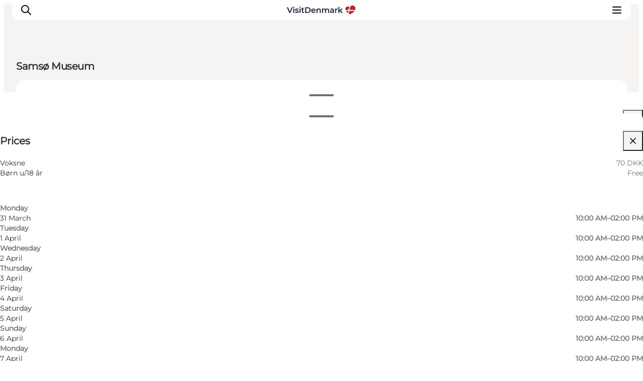

--- FILE ---
content_type: text/html; charset=utf-8
request_url: https://www.visitdenmark.com/denmark/plan-your-trip/samso-museum-gdk604481
body_size: 24535
content:
<!DOCTYPE html><html lang="en"><head><meta charSet="utf-8"/><meta name="viewport" content="width=device-width, initial-scale=1"/><link rel="preload" href="https://www.visitdenmark.com/files/visitdenmark.com/2023-03/VDK-logo.svg" as="image"/><link rel="stylesheet" href="/_next/static/chunks/c3c14b71bb5e25c5.css" data-precedence="next"/><link rel="stylesheet" href="/_next/static/chunks/e6d2efe0c30df128.css" data-precedence="next"/><link rel="stylesheet" href="/_next/static/chunks/cd4224f4486f39fb.css" data-precedence="next"/><link rel="stylesheet" href="/_next/static/chunks/3da40ae3de3017f8.css" data-precedence="next"/><link rel="stylesheet" href="/_next/static/chunks/b96d80b8fafe6a10.css" data-precedence="next"/><link rel="stylesheet" href="/_next/static/chunks/e1eaa1023e970b2a.css" data-precedence="next"/><link rel="stylesheet" href="/_next/static/chunks/163f657a16afbe5e.css" data-precedence="next"/><link rel="preload" as="script" fetchPriority="low" href="/_next/static/chunks/29f89178b15baee4.js"/><script src="/_next/static/chunks/f5293b943f689787.js" async=""></script><script src="/_next/static/chunks/21ce2c2412a1a327.js" async=""></script><script src="/_next/static/chunks/d0300bffb79131f2.js" async=""></script><script src="/_next/static/chunks/69af614134295f11.js" async=""></script><script src="/_next/static/chunks/turbopack-533ea817eca1e741.js" async=""></script><script src="/_next/static/chunks/82e40dc41a110604.js" async=""></script><script src="/_next/static/chunks/c19b156974b94b42.js" async=""></script><script src="/_next/static/chunks/9fcf33e2b08b5d0d.js" async=""></script><script src="/_next/static/chunks/1dc127070262d0de.js" async=""></script><script src="/_next/static/chunks/8e90e06892d09946.js" async=""></script><script src="/_next/static/chunks/4c2c4b59bbf4c031.js" async=""></script><script src="/_next/static/chunks/d7b10bb9e2cbd622.js" async=""></script><script src="/_next/static/chunks/c72cc1015981e0f2.js" async=""></script><script src="/_next/static/chunks/3cb2c3781678e163.js" async=""></script><script src="/_next/static/chunks/317d3da10ab1a50f.js" async=""></script><script src="/_next/static/chunks/c7625667a980dd7c.js" async=""></script><script src="/_next/static/chunks/8224d0b9ea5d8a58.js" async=""></script><script src="/_next/static/chunks/50884ebda7a90d1d.js" async=""></script><script src="/_next/static/chunks/9f0f732e50e2ba8e.js" async=""></script><meta name="next-size-adjust" content=""/><meta property="cludo:category_primary" content="Attractions"/><meta property="cludo:category_secondary" content="Museums"/><meta property="cludo:content_type" content="Product"/><meta property="cludo:image" content="https://files.guidedanmark.org/files/453/317039_godsmejeriet_1.jpg"/><title>Samsø Museum</title><meta name="description" content="Read more about &quot;Samsø Museum&quot;"/><link rel="manifest" href="/manifest.json"/><meta name="image_src" content="https://files.guidedanmark.org/files/453/317039_godsmejeriet_1.jpg"/><meta name="twitter:card" content="summary_large_image"/><meta name="twitter:description" content="Read more about &quot;Samsø Museum&quot;"/><meta name="twitter:title" content="Samsø Museum"/><meta name="twitter:image" content="https://files.guidedanmark.org/files/453/317039_godsmejeriet_1.jpg"/><meta name="google-site-verification" content="HxonHac8NmDHMF1D2VgHFF6eHhBn9ud2Fr45cRm6tcQ"/><link rel="canonical" href="https://www.visitdenmark.com/denmark/explore/samso-museum-gdk604481"/><link rel="alternate" hrefLang="en" href="https://www.visitdenmark.com/denmark/plan-your-trip/samso-museum-gdk604481"/><link rel="alternate" hrefLang="da" href="https://www.visitdenmark.dk/danmark/explore/samsoe-museum-gdk604481"/><link rel="alternate" hrefLang="de" href="https://www.visitdenmark.de/daenemark/reiseplanung/samso-museum-gdk604481"/><link rel="alternate" hrefLang="fr" href="https://www.visitdenmark.fr/danemark/planifiez-votre-voyage/samso-museum-gdk604481"/><link rel="alternate" hrefLang="it" href="https://www.visitdenmark.it/danimarca/pianifica-il-viaggio/samso-museum-gdk604481"/><link rel="alternate" hrefLang="nl" href="https://www.visitdenmark.nl/denemarken/reis-plannen/samso-museum-gdk604481"/><link rel="alternate" hrefLang="sv" href="https://www.visitdenmark.se/danmark/planera-resan/samso-museum-gdk604481"/><link rel="alternate" hrefLang="nb" href="https://www.visitdenmark.no/danmark/planlegg-reisen/samsoe-museum-gdk604481"/><meta name="mobile-web-app-capable" content="yes"/><meta name="apple-mobile-web-app-title" content="Visit Denmark"/><meta name="apple-mobile-web-app-status-bar-style" content="default"/><meta property="og:title" content="Samsø Museum"/><meta property="og:description" content="Read more about &quot;Samsø Museum&quot;"/><meta property="og:url" content="https://www.visitdenmark.com/denmark/explore/samso-museum-gdk604481"/><meta property="og:site_name" content="VisitDenmark"/><meta property="og:image" content="https://files.guidedanmark.org/files/453/317039_godsmejeriet_1.jpg"/><meta name="twitter:card" content="summary_large_image"/><meta name="twitter:title" content="Samsø Museum"/><meta name="twitter:description" content="Read more about &quot;Samsø Museum&quot;"/><meta name="twitter:image" content="https://files.guidedanmark.org/files/453/317039_godsmejeriet_1.jpg"/><link rel="icon" href="/favicon.ico?favicon.6ef1db39.ico" sizes="48x48" type="image/x-icon"/><link rel="icon" href="/icon0.svg?icon0.f45f2625.svg" sizes="any" type="image/svg+xml"/><link rel="icon" href="/icon1.png?icon1.43be722a.png" sizes="96x96" type="image/png"/><link rel="apple-touch-icon" href="/apple-icon.png?apple-icon.ff66f5fa.png" sizes="180x180" type="image/png"/><script src="/_next/static/chunks/a6dad97d9634a72d.js" noModule=""></script></head><body class="montserrat_a6b03b6-module__xwFC0W__className flex flex-col items-center antialiased"><div hidden=""><!--$--><!--/$--></div><script>
(function(){
  var lang="en";
  var hash="dc86fc72";
  var url="/api/dictionary?lang="+lang+"&hash="+hash;
  var cached=null;
  
  // Try localStorage cache first (instant, no network)
  try{
    var stored=localStorage.getItem("__dict_"+lang);
    if(stored){
      var parsed=JSON.parse(stored);
      if(parsed.hash===hash){
        cached=parsed.data;
      }
    }
  }catch(e){}
  
  if(cached){
    window.__TRANSLATIONS__=cached;
    window.__CURRENT_LANG__=lang;
    window.__DICT_HASH__=hash;
  }else{
    // Synchronous XHR to block until translations load (hydration safety)
    var xhr=new XMLHttpRequest();
    xhr.open("GET",url,false);
    try{
      xhr.send();
      if(xhr.status===200){
        var data=JSON.parse(xhr.responseText);
        window.__TRANSLATIONS__=data;
        window.__CURRENT_LANG__=lang;
        window.__DICT_HASH__=hash;
        // Cache in localStorage for next page load
        try{
          localStorage.setItem("__dict_"+lang,JSON.stringify({hash:hash,data:data}));
        }catch(e){}
      }
    }catch(e){
      console.error("Failed to load translations:",e);
    }
  }
})();
</script><script>
(function() {
  function supportsModernCSS() {
    if (!window.CSS || !window.CSS.supports) {
      return false;
    }
    try {
      var style = document.createElement('style');
      style.textContent = '@layer test {}';
      document.head.appendChild(style);
      var supportsLayers = style.sheet && style.sheet.cssRules.length > 0;
      document.head.removeChild(style);
      return supportsLayers;
    } catch (e) {
      return false;
    }
  }
  var isModern = supportsModernCSS();
  if (isModern) {
    return;
  }
  var link = document.createElement('link');
  link.rel = 'stylesheet';
  link.href = '/styles/legacy.css';
  document.head.appendChild(link);
})();
        </script><header class="top-0 z-50 w-[calc(100%-40px)] lg:w-[calc(100%-64px)] max-w-[1920px] px-6 lg:px-8 py-5 bg-white items-center justify-between transition-transform duration-300 hidden lg:flex header-curved fixed"><div class="flex items-center gap-4"><div class="flex items-center w-auto"><a href="/" class="block h-5" aria-label="Go to homepage"><img src="https://www.visitdenmark.com/files/visitdenmark.com/2023-03/VDK-logo.svg" alt="VisitDenmark" width="158" height="23" class="h-full w-auto object-contain" loading="eager"/></a></div></div><nav aria-label="Navigation" class="z-10"><ul class="flex flex-col whitespace-nowrap lg:flex-row lg:items-center gap-6"><li class="shrink-0"><a href="https://www.visitdenmark.com/denmark/inspiration" class="py-4 text-sm font-semibold tracking-tight hover:underline ">Inspiration</a></li><li class="shrink-0"><a href="https://www.visitdenmark.com/denmark/destinations" class="py-4 text-sm font-semibold tracking-tight hover:underline ">Destinations</a></li><li class="shrink-0"><a href="https://www.visitdenmark.com/denmark/things-do/things-do" class="py-4 text-sm font-semibold tracking-tight hover:underline ">Things to do</a></li><li class="shrink-0"><a href="https://www.visitdenmark.com/denmark/accommodation" class="py-4 text-sm font-semibold tracking-tight hover:underline ">Accommodation</a></li><li class="shrink-0"><a href="https://www.visitdenmark.com/denmark/plan-your-trip/plan-your-trip-faq" class="py-4 text-sm font-semibold tracking-tight hover:underline ">Plan your trip</a></li><li class="shrink-0"><a href="https://www.visitdenmark.com/denmark/things-to-do/events/event-calendar" class="py-4 text-sm font-semibold tracking-tight hover:underline ">Events</a></li></ul></nav><div class="flex items-center gap-1"><div><button type="button" class="flex items-center gap-0.5 text-xs font-semibold border border-grey-2 rounded-[5px] pl-2 pr-1 py-1" aria-expanded="false" aria-haspopup="true">Site<svg xmlns="http://www.w3.org/2000/svg" width="16" height="16" viewBox="0 0 24 24" fill="none" stroke="currentColor" stroke-width="2" stroke-linecap="round" stroke-linejoin="round" class="tabler-icon tabler-icon-chevron-down "><path d="M6 9l6 6l6 -6"></path></svg></button></div><div><button type="button" class="flex items-center gap-0.5 text-xs font-semibold border border-grey-2 rounded-[5px] pl-2 pr-1 py-1" aria-expanded="false" aria-haspopup="true"><div class="flex items-center gap-1"><svg xmlns="http://www.w3.org/2000/svg" width="16" height="16" viewBox="0 0 24 24" fill="none" stroke="currentColor" stroke-width="2" stroke-linecap="round" stroke-linejoin="round" class="tabler-icon tabler-icon-world "><path d="M3 12a9 9 0 1 0 18 0a9 9 0 0 0 -18 0"></path><path d="M3.6 9h16.8"></path><path d="M3.6 15h16.8"></path><path d="M11.5 3a17 17 0 0 0 0 18"></path><path d="M12.5 3a17 17 0 0 1 0 18"></path></svg><span class="sr-only">Select language</span></div><svg xmlns="http://www.w3.org/2000/svg" width="16" height="16" viewBox="0 0 24 24" fill="none" stroke="currentColor" stroke-width="2" stroke-linecap="round" stroke-linejoin="round" class="tabler-icon tabler-icon-chevron-down "><path d="M6 9l6 6l6 -6"></path></svg></button></div><button type="button" id="search" class="items-center gap-0.5 text-xs font-semibold border border-grey-2 rounded-[5px] pl-1 pr-1 py-1 hidden lg:flex"><svg xmlns="http://www.w3.org/2000/svg" width="16" height="16" viewBox="0 0 24 24" fill="none" stroke="currentColor" stroke-width="2" stroke-linecap="round" stroke-linejoin="round" class="tabler-icon tabler-icon-search "><path d="M10 10m-7 0a7 7 0 1 0 14 0a7 7 0 1 0 -14 0"></path><path d="M21 21l-6 -6"></path></svg><span class="sr-only">Search</span></button></div></header><header class="fixed top-0 z-50 flex w-[calc(100%-48px)] items-center justify-between lg:hidden"><div class="header-curved z-30 flex w-full items-center justify-between py-2"><button type="button" id="mobile-search" class="appearance-none bg-transparent border-0 items-center gap-0.5 text-xs font-semibold z-20 ml-2 p-2"><svg xmlns="http://www.w3.org/2000/svg" width="24" height="24" viewBox="0 0 24 24" fill="none" stroke="currentColor" stroke-width="2" stroke-linecap="round" stroke-linejoin="round" class="tabler-icon tabler-icon-search "><path d="M10 10m-7 0a7 7 0 1 0 14 0a7 7 0 1 0 -14 0"></path><path d="M21 21l-6 -6"></path></svg></button><div class="flex items-center z-20 max-h-[18px] w-auto transition-all"><a href="/" class="block h-5" aria-label="Go to homepage"><img src="https://www.visitdenmark.com/files/visitdenmark.com/2023-03/VDK-logo.svg" alt="VisitDenmark" width="123" height="18" class="h-full w-auto object-contain" loading="eager"/></a></div><button type="button" class="appearance-none bg-transparent border-0 z-50 p-2 mr-2" aria-label="Open menu"><svg xmlns="http://www.w3.org/2000/svg" width="24" height="24" viewBox="0 0 24 24" fill="none" stroke="currentColor" stroke-width="2" stroke-linecap="round" stroke-linejoin="round" class="tabler-icon tabler-icon-menu-2 "><path d="M4 6l16 0"></path><path d="M4 12l16 0"></path><path d="M4 18l16 0"></path></svg></button></div><div class="fixed inset-0 z-10 bg-white" style="transform:translateY(-100%);transition:transform 300ms ease-in-out"><nav class="px-6 pt-30"><ul class="flex flex-col whitespace-nowrap lg:flex-row lg:items-center"><li class="shrink-0"><a href="https://www.visitdenmark.com/denmark/inspiration" class="block w-full text-left py-5 text-xl font-semibold border-b border-grey-2 focus:-mx-8 focus:bg-foreground focus:text-background focus:px-8 focus:w-[calc(100%+56px)] active:-mx-8 active:bg-foreground active:text-background active:px-8 active:w-[calc(100%+56px)] ">Inspiration</a></li><li class="shrink-0"><a href="https://www.visitdenmark.com/denmark/destinations" class="block w-full text-left py-5 text-xl font-semibold border-b border-grey-2 focus:-mx-8 focus:bg-foreground focus:text-background focus:px-8 focus:w-[calc(100%+56px)] active:-mx-8 active:bg-foreground active:text-background active:px-8 active:w-[calc(100%+56px)] ">Destinations</a></li><li class="shrink-0"><a href="https://www.visitdenmark.com/denmark/things-do/things-do" class="block w-full text-left py-5 text-xl font-semibold border-b border-grey-2 focus:-mx-8 focus:bg-foreground focus:text-background focus:px-8 focus:w-[calc(100%+56px)] active:-mx-8 active:bg-foreground active:text-background active:px-8 active:w-[calc(100%+56px)] ">Things to do</a></li><li class="shrink-0"><a href="https://www.visitdenmark.com/denmark/accommodation" class="block w-full text-left py-5 text-xl font-semibold border-b border-grey-2 focus:-mx-8 focus:bg-foreground focus:text-background focus:px-8 focus:w-[calc(100%+56px)] active:-mx-8 active:bg-foreground active:text-background active:px-8 active:w-[calc(100%+56px)] ">Accommodation</a></li><li class="shrink-0"><a href="https://www.visitdenmark.com/denmark/plan-your-trip/plan-your-trip-faq" class="block w-full text-left py-5 text-xl font-semibold border-b border-grey-2 focus:-mx-8 focus:bg-foreground focus:text-background focus:px-8 focus:w-[calc(100%+56px)] active:-mx-8 active:bg-foreground active:text-background active:px-8 active:w-[calc(100%+56px)] ">Plan your trip</a></li><li class="shrink-0"><a href="https://www.visitdenmark.com/denmark/things-to-do/events/event-calendar" class="block w-full text-left py-5 text-xl font-semibold border-b border-grey-2 focus:-mx-8 focus:bg-foreground focus:text-background focus:px-8 focus:w-[calc(100%+56px)] active:-mx-8 active:bg-foreground active:text-background active:px-8 active:w-[calc(100%+56px)] ">Events</a></li></ul></nav><div class="absolute bottom-0 left-0 right-0 p-6 bg-white"><div class="flex items-stretch gap-2"><button type="button" class="flex items-center gap-1 text-sm font-semibold border border-grey-2 rounded-[5px] px-2 py-3">Tourist<svg xmlns="http://www.w3.org/2000/svg" width="16" height="16" viewBox="0 0 24 24" fill="none" stroke="currentColor" stroke-width="2" stroke-linecap="round" stroke-linejoin="round" class="tabler-icon tabler-icon-chevron-down "><path d="M6 9l6 6l6 -6"></path></svg></button><button type="button" class="flex items-center gap-1 text-sm font-semibold border border-grey-2 rounded-[5px] px-2 py-2"><svg xmlns="http://www.w3.org/2000/svg" width="24" height="24" viewBox="0 0 24 24" fill="none" stroke="currentColor" stroke-width="2" stroke-linecap="round" stroke-linejoin="round" class="tabler-icon tabler-icon-world "><path d="M3 12a9 9 0 1 0 18 0a9 9 0 0 0 -18 0"></path><path d="M3.6 9h16.8"></path><path d="M3.6 15h16.8"></path><path d="M11.5 3a17 17 0 0 0 0 18"></path><path d="M12.5 3a17 17 0 0 1 0 18"></path></svg><svg xmlns="http://www.w3.org/2000/svg" width="16" height="16" viewBox="0 0 24 24" fill="none" stroke="currentColor" stroke-width="2" stroke-linecap="round" stroke-linejoin="round" class="tabler-icon tabler-icon-chevron-down "><path d="M6 9l6 6l6 -6"></path></svg></button></div></div></div><div class="fixed inset-0 z-50 transition-opacity pointer-events-none opacity-0"><div class="absolute inset-0 bg-foreground/30"></div><div role="dialog" aria-modal="true" aria-labelledby="panel-title-Select site" aria-hidden="true" class="absolute bottom-0 left-0 right-0 z-50 bg-white rounded-t-xl p-6 transition-transform duration-300 ease-in-out translate-y-full"><div class="flex justify-between items-center mb-4"><h2 id="panel-title-Select site" class="text-lg font-semibold">Select site</h2><button type="button" class="p-2"><svg xmlns="http://www.w3.org/2000/svg" width="24" height="24" viewBox="0 0 24 24" fill="none" stroke="currentColor" stroke-width="2" stroke-linecap="round" stroke-linejoin="round" class="tabler-icon tabler-icon-x "><path d="M18 6l-12 12"></path><path d="M6 6l12 12"></path></svg></button></div><div class="overflow-y-auto max-h-[60vh]"><ul class="space-y-4"><li><a href="https://www.visitdenmark.com/denmark" class="active:outline-foreground block py-2 text-xs font-semibold active:outline-1 active:outline-offset-2">Tourist</a></li><li><a href="https://www.visitdenmark.com/travel-trade" class="active:outline-foreground block py-2 text-xs font-semibold active:outline-1 active:outline-offset-2">Travel Professionals</a></li><li><a href="https://www.visitdenmark.com/business-events" class="active:outline-foreground block py-2 text-xs font-semibold active:outline-1 active:outline-offset-2">Business Events</a></li><li><a href="https://www.visitdenmark.com/press" class="active:outline-foreground block py-2 text-xs font-semibold active:outline-1 active:outline-offset-2">Press</a></li><li><a href="https://www.visitdenmark.com/denmark/various/contact-visitdenmark" class="active:outline-foreground block py-2 text-xs font-semibold active:outline-1 active:outline-offset-2">Contact</a></li></ul></div></div></div><div class="fixed inset-0 z-50 transition-opacity pointer-events-none opacity-0"><div class="absolute inset-0 bg-foreground/30"></div><div role="dialog" aria-modal="true" aria-labelledby="panel-title-Select language" aria-hidden="true" class="absolute bottom-0 left-0 right-0 z-50 bg-white rounded-t-xl p-6 transition-transform duration-300 ease-in-out translate-y-full"><div class="flex justify-between items-center mb-4"><h2 id="panel-title-Select language" class="text-lg font-semibold">Select language</h2><button type="button" class="p-2"><svg xmlns="http://www.w3.org/2000/svg" width="24" height="24" viewBox="0 0 24 24" fill="none" stroke="currentColor" stroke-width="2" stroke-linecap="round" stroke-linejoin="round" class="tabler-icon tabler-icon-x "><path d="M18 6l-12 12"></path><path d="M6 6l12 12"></path></svg></button></div><div class="overflow-y-auto max-h-[60vh]"><a href="https://www.visitdenmark.com/" class="block w-full text-left hover:bg-gray-100 cursor-pointer py-3 text-xs px-0 focus:underline font-medium bg-white text-grey-3">English</a><a href="https://www.visitdenmark.dk/" class="block w-full text-left cursor-pointer py-3 text-xs font-semibold px-0 focus:underline text-gray-700 hover:bg-gray-100 hover:text-gray-900">Danish</a><a href="https://www.visitdenmark.de/" class="block w-full text-left cursor-pointer py-3 text-xs font-semibold px-0 focus:underline text-gray-700 hover:bg-gray-100 hover:text-gray-900">Deutsch</a><a href="https://www.visitdenmark.fr/" class="block w-full text-left cursor-pointer py-3 text-xs font-semibold px-0 focus:underline text-gray-700 hover:bg-gray-100 hover:text-gray-900">Français</a><a href="https://www.visitdenmark.it/" class="block w-full text-left cursor-pointer py-3 text-xs font-semibold px-0 focus:underline text-gray-700 hover:bg-gray-100 hover:text-gray-900">Italiano</a><a href="https://www.visitdenmark.nl/" class="block w-full text-left cursor-pointer py-3 text-xs font-semibold px-0 focus:underline text-gray-700 hover:bg-gray-100 hover:text-gray-900">Nederlands</a><a href="https://www.visitdenmark.se/" class="block w-full text-left cursor-pointer py-3 text-xs font-semibold px-0 focus:underline text-gray-700 hover:bg-gray-100 hover:text-gray-900">Svenska</a><a href="https://www.visitdenmark.no/" class="block w-full text-left cursor-pointer py-3 text-xs font-semibold px-0 focus:underline text-gray-700 hover:bg-gray-100 hover:text-gray-900">Norsk</a></div></div></div></header><!--$!--><template data-dgst="BAILOUT_TO_CLIENT_SIDE_RENDERING"></template><!--/$--><main><script type="application/ld+json">{"@context":"https://schema.org","@graph":[{"@type":"Museum","name":"Samsø Museum","geo":{"@type":"GeoCoordinates","latitude":"55.834078022028","longitude":"10.591485500336"},"address":{"@type":"PostalAddress","streetAddress":"Museumsvej 5","postalCode":"8305"}},{"@type":"Product","name":"Samsø Museum","image":{"@type":"ImageObject","url":"https://files.guidedanmark.org/files/453/317039_godsmejeriet_1.jpg"}}]}</script><article data-node-type="Product"><div class="product-hero relative" style="background-color:#F5F4F2;color:#2B2B2B"><div class="grid-system"><div class="container-full flex flex-col pt-24"><div class="lg:flex grow flex-col items-center lg:justify-center"><div class="flex flex-col gap-8 lg:grid-sub-system text-left"><h1 class="h2 font-extrabold lg:col-span-6">Samsø Museum</h1><div class="lg:col-span-6 lg:col-start-1 flex flex-col items-start sm:flex-row flex-wrap sm:items-center gap-4 lg:mt-6"></div><div class="lg:col-span-5 lg:col-start-9 lg:row-start-1 lg:row-span-3 3xl:col-start-10"><div class="product-meta bg-white px-6 pb-6 rounded-2xl pt-6"><div class="inline-grid grid-cols-[1.25rem_1fr] gap-4 w-full font-medium text-foreground"><div data-testid="opening-hours-icon" class="col-start-1"><svg xmlns="http://www.w3.org/2000/svg" width="24" height="24" viewBox="0 0 24 24" fill="none" stroke="currentColor" stroke-width="2" stroke-linecap="round" stroke-linejoin="round" class="tabler-icon tabler-icon-clock "><path d="M3 12a9 9 0 1 0 18 0a9 9 0 0 0 -18 0"></path><path d="M12 7v5l3 3"></path></svg></div><div data-testid="opening-hours-text" class="col-start-2 text-sm font-semibold"><div class="flex flex-col gap-1"><button type="button" class="inline-flex items-center gap-1 text-sm font-semibold text-primary underline underline-offset-2 cursor-pointer">View opening hours<span class="ml-0"></span></button><div class="fixed w-screen h-dvh inset-0 bg-black/70 z-50 transition-opacity opacity-0 pointer-events-none" role="button" tabindex="0" aria-label="Close"></div><div class="fixed h-dvh rounded-t-xl md:rounded-none md:mt-0 inset-y-0 right-0 w-full bg-white shadow-xl z-50 transform transition-transform duration-300 ease-in-out flex flex-col md:max-w-lg translate-y-[110%] md:translate-x-full md:translate-y-0" style="overscroll-behavior:contain;pointer-events:none;will-change:transform" data-testid="filter-panel"><div class="px-8 md:px-12 py-4" role="button" tabindex="0" aria-label="Drag" style="touch-action:none"><div class="mt-1 mb-2 w-full flex justify-center"><div class="h-1 w-12 rounded-full bg-grey-3"></div></div><div class="flex items-center justify-between mt-4 lg:mt-8 py-4 shrink-0"><h2 class="text-xl font-semibold" data-testid="filter-panel-title">opening_hours_panel_title</h2><button type="button" class="p-2 rounded-full transition-colors cursor-pointer bg-grey-1 hover:bg-grey-2" aria-label="Close"><svg xmlns="http://www.w3.org/2000/svg" width="20" height="20" viewBox="0 0 24 24" fill="none" stroke="currentColor" stroke-width="2" stroke-linecap="round" stroke-linejoin="round" class="tabler-icon tabler-icon-x "><path d="M18 6l-12 12"></path><path d="M6 6l12 12"></path></svg></button></div></div><div class="flex-1 flex flex-col overflow-hidden"><div class="flex-1 overflow-y-auto px-8 md:px-12 pt-1"><div class="space-y-3 pb-12"><div class="flex items-center gap-2 pb-3 border-b border-grey-2"><label for="month-filter" class="text-sm font-medium text-foreground">Filter by month</label><select id="month-filter" class="flex-1 px-3 py-1.5 text-sm border border-grey-2 rounded-md focus:outline-none focus:ring-2 focus:ring-primary focus:border-transparent"><option value="all" selected="">All months</option><option value="2026-2">March</option><option value="2026-3">April</option><option value="2026-4">May</option><option value="2026-5">June</option><option value="2026-6">July</option><option value="2026-7">August</option><option value="2026-8">September</option><option value="2026-9">October</option></select></div><div class="flex items-start justify-between gap-4 py-2 border-b border-grey-2 last:border-b-0"><div class="flex flex-col"><span class="font-medium text-foreground">28 March</span><span class="text-sm text-grey-3">Saturday</span></div><div class="flex flex-col items-end gap-0.5"><span class="text-sm text-grey-3 whitespace-nowrap">10:00 AM–02:00 PM</span></div></div><div class="flex items-start justify-between gap-4 py-2 border-b border-grey-2 last:border-b-0"><div class="flex flex-col"><span class="font-medium text-foreground">29 March</span><span class="text-sm text-grey-3">Sunday</span></div><div class="flex flex-col items-end gap-0.5"><span class="text-sm text-grey-3 whitespace-nowrap">10:00 AM–02:00 PM</span></div></div><div class="flex items-start justify-between gap-4 py-2 border-b border-grey-2 last:border-b-0"><div class="flex flex-col"><span class="font-medium text-foreground">30 March</span><span class="text-sm text-grey-3">Monday</span></div><div class="flex flex-col items-end gap-0.5"><span class="text-sm text-grey-3 whitespace-nowrap">10:00 AM–02:00 PM</span></div></div><div class="flex items-start justify-between gap-4 py-2 border-b border-grey-2 last:border-b-0"><div class="flex flex-col"><span class="font-medium text-foreground">31 March</span><span class="text-sm text-grey-3">Tuesday</span></div><div class="flex flex-col items-end gap-0.5"><span class="text-sm text-grey-3 whitespace-nowrap">10:00 AM–02:00 PM</span></div></div><div class="flex items-start justify-between gap-4 py-2 border-b border-grey-2 last:border-b-0"><div class="flex flex-col"><span class="font-medium text-foreground">1 April</span><span class="text-sm text-grey-3">Wednesday</span></div><div class="flex flex-col items-end gap-0.5"><span class="text-sm text-grey-3 whitespace-nowrap">10:00 AM–02:00 PM</span></div></div><div class="flex items-start justify-between gap-4 py-2 border-b border-grey-2 last:border-b-0"><div class="flex flex-col"><span class="font-medium text-foreground">2 April</span><span class="text-sm text-grey-3">Thursday</span></div><div class="flex flex-col items-end gap-0.5"><span class="text-sm text-grey-3 whitespace-nowrap">10:00 AM–02:00 PM</span></div></div><div class="flex items-start justify-between gap-4 py-2 border-b border-grey-2 last:border-b-0"><div class="flex flex-col"><span class="font-medium text-foreground">3 April</span><span class="text-sm text-grey-3">Friday</span></div><div class="flex flex-col items-end gap-0.5"><span class="text-sm text-grey-3 whitespace-nowrap">10:00 AM–02:00 PM</span></div></div><div class="flex items-start justify-between gap-4 py-2 border-b border-grey-2 last:border-b-0"><div class="flex flex-col"><span class="font-medium text-foreground">4 April</span><span class="text-sm text-grey-3">Saturday</span></div><div class="flex flex-col items-end gap-0.5"><span class="text-sm text-grey-3 whitespace-nowrap">10:00 AM–02:00 PM</span></div></div><div class="flex items-start justify-between gap-4 py-2 border-b border-grey-2 last:border-b-0"><div class="flex flex-col"><span class="font-medium text-foreground">5 April</span><span class="text-sm text-grey-3">Sunday</span></div><div class="flex flex-col items-end gap-0.5"><span class="text-sm text-grey-3 whitespace-nowrap">10:00 AM–02:00 PM</span></div></div><div class="flex items-start justify-between gap-4 py-2 border-b border-grey-2 last:border-b-0"><div class="flex flex-col"><span class="font-medium text-foreground">6 April</span><span class="text-sm text-grey-3">Monday</span></div><div class="flex flex-col items-end gap-0.5"><span class="text-sm text-grey-3 whitespace-nowrap">10:00 AM–02:00 PM</span></div></div><div class="flex items-start justify-between gap-4 py-2 border-b border-grey-2 last:border-b-0"><div class="flex flex-col"><span class="font-medium text-foreground">7 April</span><span class="text-sm text-grey-3">Tuesday</span></div><div class="flex flex-col items-end gap-0.5"><span class="text-sm text-grey-3 whitespace-nowrap">10:00 AM–02:00 PM</span></div></div><div class="flex items-start justify-between gap-4 py-2 border-b border-grey-2 last:border-b-0"><div class="flex flex-col"><span class="font-medium text-foreground">8 April</span><span class="text-sm text-grey-3">Wednesday</span></div><div class="flex flex-col items-end gap-0.5"><span class="text-sm text-grey-3 whitespace-nowrap">10:00 AM–02:00 PM</span></div></div><div class="flex items-start justify-between gap-4 py-2 border-b border-grey-2 last:border-b-0"><div class="flex flex-col"><span class="font-medium text-foreground">9 April</span><span class="text-sm text-grey-3">Thursday</span></div><div class="flex flex-col items-end gap-0.5"><span class="text-sm text-grey-3 whitespace-nowrap">10:00 AM–02:00 PM</span></div></div><div class="flex items-start justify-between gap-4 py-2 border-b border-grey-2 last:border-b-0"><div class="flex flex-col"><span class="font-medium text-foreground">10 April</span><span class="text-sm text-grey-3">Friday</span></div><div class="flex flex-col items-end gap-0.5"><span class="text-sm text-grey-3 whitespace-nowrap">10:00 AM–02:00 PM</span></div></div><div class="flex items-start justify-between gap-4 py-2 border-b border-grey-2 last:border-b-0"><div class="flex flex-col"><span class="font-medium text-foreground">11 April</span><span class="text-sm text-grey-3">Saturday</span></div><div class="flex flex-col items-end gap-0.5"><span class="text-sm text-grey-3 whitespace-nowrap">10:00 AM–02:00 PM</span></div></div><button type="button" class="text-sm text-primary underline underline-offset-2 pt-2 hover:no-underline">Load more</button></div></div></div></div></div></div><div data-testid="prices-icon" class="col-start-1"><svg xmlns="http://www.w3.org/2000/svg" width="24" height="24" viewBox="0 0 24 24" fill="none" stroke="currentColor" stroke-width="2" stroke-linecap="round" stroke-linejoin="round" class="tabler-icon tabler-icon-coins "><path d="M9 14c0 1.657 2.686 3 6 3s6 -1.343 6 -3s-2.686 -3 -6 -3s-6 1.343 -6 3z"></path><path d="M9 14v4c0 1.656 2.686 3 6 3s6 -1.344 6 -3v-4"></path><path d="M3 6c0 1.072 1.144 2.062 3 2.598s4.144 .536 6 0c1.856 -.536 3 -1.526 3 -2.598c0 -1.072 -1.144 -2.062 -3 -2.598s-4.144 -.536 -6 0c-1.856 .536 -3 1.526 -3 2.598z"></path><path d="M3 6v10c0 .888 .772 1.45 2 2"></path><path d="M3 11c0 .888 .772 1.45 2 2"></path></svg></div><div data-testid="prices-text" class="col-start-2 text-sm font-semibold"><div class="flex flex-col gap-1"><button type="button" class="inline-flex items-center gap-1 text-sm font-semibold text-primary underline underline-offset-2 cursor-pointer">70 DKK<span class="ml-0"><svg xmlns="http://www.w3.org/2000/svg" width="14" height="14" viewBox="0 0 24 24" fill="none" stroke="currentColor" stroke-width="2" stroke-linecap="round" stroke-linejoin="round" class="tabler-icon tabler-icon-plus "><path d="M12 5l0 14"></path><path d="M5 12l14 0"></path></svg></span></button><div class="fixed w-screen h-dvh inset-0 bg-black/70 z-50 transition-opacity opacity-0 pointer-events-none" role="button" tabindex="0" aria-label="Close"></div><div class="fixed h-dvh rounded-t-xl md:rounded-none md:mt-0 inset-y-0 right-0 w-full bg-white shadow-xl z-50 transform transition-transform duration-300 ease-in-out flex flex-col md:max-w-lg translate-y-[110%] md:translate-x-full md:translate-y-0" style="overscroll-behavior:contain;pointer-events:none;will-change:transform" data-testid="filter-panel"><div class="px-8 md:px-12 py-4" role="button" tabindex="0" aria-label="Drag" style="touch-action:none"><div class="mt-1 mb-2 w-full flex justify-center"><div class="h-1 w-12 rounded-full bg-grey-3"></div></div><div class="flex items-center justify-between mt-4 lg:mt-8 py-4 shrink-0"><h2 class="text-xl font-semibold" data-testid="filter-panel-title">Prices</h2><button type="button" class="p-2 rounded-full transition-colors cursor-pointer bg-grey-1 hover:bg-grey-2" aria-label="Close"><svg xmlns="http://www.w3.org/2000/svg" width="20" height="20" viewBox="0 0 24 24" fill="none" stroke="currentColor" stroke-width="2" stroke-linecap="round" stroke-linejoin="round" class="tabler-icon tabler-icon-x "><path d="M18 6l-12 12"></path><path d="M6 6l12 12"></path></svg></button></div></div><div class="flex-1 flex flex-col overflow-hidden"><div class="flex-1 overflow-y-auto px-8 md:px-12 pt-1"><div class="space-y-4 pb-12"><div class="flex justify-between items-center py-2 border-b border-grey-2 last:border-b-0"><span class="text-sm font-medium">Voksne</span><span class="text-sm text-grey-3 font-medium">70 DKK</span></div><div class="flex justify-between items-center py-2 border-b border-grey-2 last:border-b-0"><span class="text-sm font-medium">Børn u/18 år</span><span class="text-sm text-grey-3 font-medium">Free</span></div></div></div></div></div></div></div><div data-testid="website-icon" class="col-start-1"><svg xmlns="http://www.w3.org/2000/svg" width="24" height="24" viewBox="0 0 24 24" fill="none" stroke="currentColor" stroke-width="2" stroke-linecap="round" stroke-linejoin="round" class="tabler-icon tabler-icon-world-www "><path d="M19.5 7a9 9 0 0 0 -7.5 -4a8.991 8.991 0 0 0 -7.484 4"></path><path d="M11.5 3a16.989 16.989 0 0 0 -1.826 4"></path><path d="M12.5 3a16.989 16.989 0 0 1 1.828 4"></path><path d="M19.5 17a9 9 0 0 1 -7.5 4a8.991 8.991 0 0 1 -7.484 -4"></path><path d="M11.5 21a16.989 16.989 0 0 1 -1.826 -4"></path><path d="M12.5 21a16.989 16.989 0 0 0 1.828 -4"></path><path d="M2 10l1 4l1.5 -4l1.5 4l1 -4"></path><path d="M17 10l1 4l1.5 -4l1.5 4l1 -4"></path><path d="M9.5 10l1 4l1.5 -4l1.5 4l1 -4"></path></svg></div><div data-testid="website-text" class="col-start-2 text-sm font-semibold"><a href="https://www.samsoemuseum.dk" target="_blank" rel="noopener noreferrer" class="text-sm font-semibold text-primary underline hover:text-foreground/80 flex items-center gap-1">Visit website<!-- --> <svg xmlns="http://www.w3.org/2000/svg" width="16" height="16" viewBox="0 0 24 24" fill="none" stroke="currentColor" stroke-width="3" stroke-linecap="round" stroke-linejoin="round" class="tabler-icon tabler-icon-external-link shrink-0"><path d="M12 6h-6a2 2 0 0 0 -2 2v10a2 2 0 0 0 2 2h10a2 2 0 0 0 2 -2v-6"></path><path d="M11 13l9 -9"></path><path d="M15 4h5v5"></path></svg></a></div></div></div></div></div></div><div class="w-full mb-16 mt-16" id="product-hero-media-wrapper"><div class="relative aspect-video flex [&amp;&gt;.labelled]:w-full [&amp;&gt;.labelled]:h-full" style="--color-background:#F5F4F2"><div class="relative labelled" data-label-position-x="start" data-label-position-y="top" style="--border-radius:var(--radius-xl)"><picture class="hero-gradient--bottom rounded"><source srcSet="https://files.guidedanmark.org/files/453/317039_godsmejeriet_1.jpg?width=213&amp;height=120&amp;mode=crop&amp;scale=down&amp;format=webp&amp;webp.quality=60 213w, https://files.guidedanmark.org/files/453/317039_godsmejeriet_1.jpg?width=427&amp;height=240&amp;mode=crop&amp;scale=down&amp;format=webp&amp;webp.quality=60 427w, https://files.guidedanmark.org/files/453/317039_godsmejeriet_1.jpg?width=427&amp;height=240&amp;mode=crop&amp;scale=down&amp;format=webp&amp;webp.quality=60 427w, https://files.guidedanmark.org/files/453/317039_godsmejeriet_1.jpg?width=1280&amp;height=720&amp;mode=crop&amp;scale=down&amp;format=webp&amp;webp.quality=60 1280w, https://files.guidedanmark.org/files/453/317039_godsmejeriet_1.jpg?width=1707&amp;height=960&amp;mode=crop&amp;scale=down&amp;format=webp&amp;webp.quality=60 1707w, https://files.guidedanmark.org/files/453/317039_godsmejeriet_1.jpg?width=2000&amp;height=1125&amp;mode=crop&amp;scale=down&amp;format=webp&amp;webp.quality=60 2000w" type="image/webp"/><source srcSet="https://files.guidedanmark.org/files/453/317039_godsmejeriet_1.jpg?width=213&amp;height=120&amp;mode=crop&amp;scale=down&amp;format=jpeg&amp;jpeg.quality=70 213w, https://files.guidedanmark.org/files/453/317039_godsmejeriet_1.jpg?width=427&amp;height=240&amp;mode=crop&amp;scale=down&amp;format=jpeg&amp;jpeg.quality=70 427w, https://files.guidedanmark.org/files/453/317039_godsmejeriet_1.jpg?width=427&amp;height=240&amp;mode=crop&amp;scale=down&amp;format=jpeg&amp;jpeg.quality=70 427w, https://files.guidedanmark.org/files/453/317039_godsmejeriet_1.jpg?width=1280&amp;height=720&amp;mode=crop&amp;scale=down&amp;format=jpeg&amp;jpeg.quality=70 1280w, https://files.guidedanmark.org/files/453/317039_godsmejeriet_1.jpg?width=1707&amp;height=960&amp;mode=crop&amp;scale=down&amp;format=jpeg&amp;jpeg.quality=70 1707w, https://files.guidedanmark.org/files/453/317039_godsmejeriet_1.jpg?width=2000&amp;height=1125&amp;mode=crop&amp;scale=down&amp;format=jpeg&amp;jpeg.quality=70 2000w" type="image/jpeg"/><img src="https://files.guidedanmark.org/files/453/317039_godsmejeriet_1.jpg" alt="Samsø Museum" width="800" height="450" loading="eager" fetchPriority="high" class="rounded-2xl object-cover" style="display:block;width:100%;aspect-ratio:1/0.5625" data-testaspectratio="SIXTEEN_NINE"/></picture><div class="not-prose flex items-center gap-3 flex-col absolute bottom-6 left-6 text-grey-1" data-testid="location-vertical"><span class="text-inherit flex items-center gap-1 font-semibold tracking-tight text-xs" data-testid="location-text"><svg width="12" height="15" viewBox="0 0 12 15" fill="none" xmlns="http://www.w3.org/2000/svg" data-testid="location-icon"><path d="M10.2424 2.41357C11.344 3.51497 11.974 5.00159 11.9992 6.55908C12.0245 8.11657 11.443 9.62283 10.3778 10.7594L10.2424 10.8994L7.41384 13.7273C7.05494 14.086 6.57311 14.2948 6.06598 14.3115C5.55885 14.3282 5.06432 14.1516 4.68258 13.8173L4.58658 13.7273L1.75732 10.8987C0.632129 9.77349 0 8.2474 0 6.65613C0 5.06486 0.632129 3.53877 1.75732 2.41357C2.88252 1.28838 4.40861 0.65625 5.99988 0.65625C7.59115 0.65625 9.11724 1.28838 10.2424 2.41357ZM5.99988 4.65618C5.73724 4.65618 5.47718 4.70791 5.23453 4.80842C4.99189 4.90893 4.77142 5.05624 4.5857 5.24195C4.39999 5.42767 4.25268 5.64814 4.15217 5.89078C4.05166 6.13343 3.99993 6.39349 3.99993 6.65613C3.99993 6.91877 4.05166 7.17883 4.15217 7.42148C4.25268 7.66412 4.39999 7.88459 4.5857 8.07031C4.77142 8.25602 4.99189 8.40333 5.23453 8.50384C5.47718 8.60435 5.73724 8.65608 5.99988 8.65608C6.5303 8.65608 7.03899 8.44537 7.41406 8.07031C7.78912 7.69524 7.99983 7.18655 7.99983 6.65613C7.99983 6.12571 7.78912 5.61702 7.41406 5.24195C7.03899 4.86689 6.5303 4.65618 5.99988 4.65618Z" fill="currentColor"></path></svg>Samsø, East Jutland</span></div><div class="absolute start-0 top-0"><div class="label">Museums</div></div></div></div><div class="not-prose text-inherit flex items-center gap-3 flex-row mt-4" data-testid="location-inline"><div class="flex gap-1 items-start flex-row"><span class="text-xs font-medium flex gap-1" data-testid="location-photographer"><span>Photo<!-- -->:<!-- --> <!-- -->Samsø Museum</span></span></div></div></div></div></div></div><div class="mt-12 mb-16"><div class="swiper-carousel-container"><style>
        #swiper-https---files-guidedanmark-org-files-453-317036_godsmejeriet_2-jpg:not(.swiper-initialized) {
          padding-left: 24px;
          padding-right: 24px;
        }
        #swiper-https---files-guidedanmark-org-files-453-317036_godsmejeriet_2-jpg:not(.swiper-initialized) > .swiper-wrapper > .swiper-slide {
          width: calc((100% + 48px - 3.999999999999999px) / 1.2);
        }
        #swiper-https---files-guidedanmark-org-files-453-317036_godsmejeriet_2-jpg-navigation {
          display: flex;
        }
        @media (min-width: 768px) {
          #swiper-https---files-guidedanmark-org-files-453-317036_godsmejeriet_2-jpg:not(.swiper-initialized) {
            padding-left: 24px;
            padding-right: 24px;
          }
          #swiper-https---files-guidedanmark-org-files-453-317036_godsmejeriet_2-jpg:not(.swiper-initialized) > .swiper-wrapper > .swiper-slide {
            width: calc((100% + 48px - 6.000000000000001px) / 1.3);
          }
          #swiper-https---files-guidedanmark-org-files-453-317036_godsmejeriet_2-jpg-navigation {
            display: flex;
          }
        }
        @media (min-width: 1024px) {
          #swiper-https---files-guidedanmark-org-files-453-317036_godsmejeriet_2-jpg:not(.swiper-initialized) {
            padding-left: 64px;
            padding-right: 64px;
          }
          #swiper-https---files-guidedanmark-org-files-453-317036_godsmejeriet_2-jpg:not(.swiper-initialized) > .swiper-wrapper > .swiper-slide {
            width: calc((100% + 128px - 7.999999999999998px) / 1.4);
          }
          #swiper-https---files-guidedanmark-org-files-453-317036_godsmejeriet_2-jpg-navigation {
            display: flex;
          }
        }</style><div id="swiper-https---files-guidedanmark-org-files-453-317036_godsmejeriet_2-jpg" class="swiper flex flex-nowrap overflow-hidden"><div class="swiper-wrapper"><div class="swiper-slide h-auto! flex-grow *:h-full flex-shrink-0" style="margin-right:20px"><div class="not-prose gap-y-5 rounded-2xl bg-background relative"><picture><source srcSet="https://files.guidedanmark.org/files/453/317036_godsmejeriet_2.jpg?width=213&amp;height=120&amp;mode=crop&amp;scale=down&amp;format=webp&amp;webp.quality=60 213w, https://files.guidedanmark.org/files/453/317036_godsmejeriet_2.jpg?width=427&amp;height=240&amp;mode=crop&amp;scale=down&amp;format=webp&amp;webp.quality=60 427w, https://files.guidedanmark.org/files/453/317036_godsmejeriet_2.jpg?width=427&amp;height=240&amp;mode=crop&amp;scale=down&amp;format=webp&amp;webp.quality=60 427w, https://files.guidedanmark.org/files/453/317036_godsmejeriet_2.jpg?width=1280&amp;height=720&amp;mode=crop&amp;scale=down&amp;format=webp&amp;webp.quality=60 1280w, https://files.guidedanmark.org/files/453/317036_godsmejeriet_2.jpg?width=1707&amp;height=960&amp;mode=crop&amp;scale=down&amp;format=webp&amp;webp.quality=60 1707w, https://files.guidedanmark.org/files/453/317036_godsmejeriet_2.jpg?width=2000&amp;height=1125&amp;mode=crop&amp;scale=down&amp;format=webp&amp;webp.quality=60 2000w" type="image/webp" sizes="(max-width: 420px) 83vw, (max-width: 512px) 83vw, (max-width: 768px) 76vw, (max-width: 1023px) 76vw, 71vw"/><source srcSet="https://files.guidedanmark.org/files/453/317036_godsmejeriet_2.jpg?width=213&amp;height=120&amp;mode=crop&amp;scale=down&amp;format=jpeg&amp;jpeg.quality=70 213w, https://files.guidedanmark.org/files/453/317036_godsmejeriet_2.jpg?width=427&amp;height=240&amp;mode=crop&amp;scale=down&amp;format=jpeg&amp;jpeg.quality=70 427w, https://files.guidedanmark.org/files/453/317036_godsmejeriet_2.jpg?width=427&amp;height=240&amp;mode=crop&amp;scale=down&amp;format=jpeg&amp;jpeg.quality=70 427w, https://files.guidedanmark.org/files/453/317036_godsmejeriet_2.jpg?width=1280&amp;height=720&amp;mode=crop&amp;scale=down&amp;format=jpeg&amp;jpeg.quality=70 1280w, https://files.guidedanmark.org/files/453/317036_godsmejeriet_2.jpg?width=1707&amp;height=960&amp;mode=crop&amp;scale=down&amp;format=jpeg&amp;jpeg.quality=70 1707w, https://files.guidedanmark.org/files/453/317036_godsmejeriet_2.jpg?width=2000&amp;height=1125&amp;mode=crop&amp;scale=down&amp;format=jpeg&amp;jpeg.quality=70 2000w" type="image/jpeg" sizes="(max-width: 420px) 83vw, (max-width: 512px) 83vw, (max-width: 768px) 76vw, (max-width: 1023px) 76vw, 71vw"/><img src="https://files.guidedanmark.org/files/453/317036_godsmejeriet_2.jpg" alt="Samsø Museum" width="800" height="450" loading="lazy" class="rounded-2xl object-cover" sizes="(max-width: 420px) 83vw, (max-width: 512px) 83vw, (max-width: 768px) 76vw, (max-width: 1023px) 76vw, 71vw" style="display:block;width:100%;aspect-ratio:1/0.5625" data-testaspectratio="SIXTEEN_NINE"/></picture><div class="not-prose text-inherit flex items-center gap-3 flex-row mt-2" data-testid="location-inline"><div class="flex gap-1 items-start flex-row"><span class="text-xs font-medium flex gap-1" data-testid="location-photographer"><span>Photo<!-- -->:<!-- --> <!-- -->Samsø Museum</span></span></div></div></div></div><div class="swiper-slide h-auto! flex-grow *:h-full flex-shrink-0" style="margin-right:20px"><div class="not-prose gap-y-5 rounded-2xl bg-background relative"><picture><source srcSet="https://files.guidedanmark.org/files/453/317037_godsmejriet_3.jpg?width=213&amp;height=120&amp;mode=crop&amp;scale=down&amp;format=webp&amp;webp.quality=60 213w, https://files.guidedanmark.org/files/453/317037_godsmejriet_3.jpg?width=427&amp;height=240&amp;mode=crop&amp;scale=down&amp;format=webp&amp;webp.quality=60 427w, https://files.guidedanmark.org/files/453/317037_godsmejriet_3.jpg?width=427&amp;height=240&amp;mode=crop&amp;scale=down&amp;format=webp&amp;webp.quality=60 427w, https://files.guidedanmark.org/files/453/317037_godsmejriet_3.jpg?width=1280&amp;height=720&amp;mode=crop&amp;scale=down&amp;format=webp&amp;webp.quality=60 1280w, https://files.guidedanmark.org/files/453/317037_godsmejriet_3.jpg?width=1707&amp;height=960&amp;mode=crop&amp;scale=down&amp;format=webp&amp;webp.quality=60 1707w, https://files.guidedanmark.org/files/453/317037_godsmejriet_3.jpg?width=2000&amp;height=1125&amp;mode=crop&amp;scale=down&amp;format=webp&amp;webp.quality=60 2000w" type="image/webp" sizes="(max-width: 420px) 83vw, (max-width: 512px) 83vw, (max-width: 768px) 76vw, (max-width: 1023px) 76vw, 71vw"/><source srcSet="https://files.guidedanmark.org/files/453/317037_godsmejriet_3.jpg?width=213&amp;height=120&amp;mode=crop&amp;scale=down&amp;format=jpeg&amp;jpeg.quality=70 213w, https://files.guidedanmark.org/files/453/317037_godsmejriet_3.jpg?width=427&amp;height=240&amp;mode=crop&amp;scale=down&amp;format=jpeg&amp;jpeg.quality=70 427w, https://files.guidedanmark.org/files/453/317037_godsmejriet_3.jpg?width=427&amp;height=240&amp;mode=crop&amp;scale=down&amp;format=jpeg&amp;jpeg.quality=70 427w, https://files.guidedanmark.org/files/453/317037_godsmejriet_3.jpg?width=1280&amp;height=720&amp;mode=crop&amp;scale=down&amp;format=jpeg&amp;jpeg.quality=70 1280w, https://files.guidedanmark.org/files/453/317037_godsmejriet_3.jpg?width=1707&amp;height=960&amp;mode=crop&amp;scale=down&amp;format=jpeg&amp;jpeg.quality=70 1707w, https://files.guidedanmark.org/files/453/317037_godsmejriet_3.jpg?width=2000&amp;height=1125&amp;mode=crop&amp;scale=down&amp;format=jpeg&amp;jpeg.quality=70 2000w" type="image/jpeg" sizes="(max-width: 420px) 83vw, (max-width: 512px) 83vw, (max-width: 768px) 76vw, (max-width: 1023px) 76vw, 71vw"/><img src="https://files.guidedanmark.org/files/453/317037_godsmejriet_3.jpg" alt="Samsø Museum" width="800" height="450" loading="lazy" class="rounded-2xl object-cover" sizes="(max-width: 420px) 83vw, (max-width: 512px) 83vw, (max-width: 768px) 76vw, (max-width: 1023px) 76vw, 71vw" style="display:block;width:100%;aspect-ratio:1/0.5625" data-testaspectratio="SIXTEEN_NINE"/></picture><div class="not-prose text-inherit flex items-center gap-3 flex-row mt-2" data-testid="location-inline"><div class="flex gap-1 items-start flex-row"><span class="text-xs font-medium flex gap-1" data-testid="location-photographer"><span>Photo<!-- -->:<!-- --> <!-- -->Samsø Museum</span></span></div></div></div></div><div class="swiper-slide h-auto! flex-grow *:h-full flex-shrink-0" style="margin-right:20px"><div class="not-prose gap-y-5 rounded-2xl bg-background relative"><picture><source srcSet="https://files.guidedanmark.org/files/453/317038_godsmejeriet_4.jpg?width=213&amp;height=120&amp;mode=crop&amp;scale=down&amp;format=webp&amp;webp.quality=60 213w, https://files.guidedanmark.org/files/453/317038_godsmejeriet_4.jpg?width=427&amp;height=240&amp;mode=crop&amp;scale=down&amp;format=webp&amp;webp.quality=60 427w, https://files.guidedanmark.org/files/453/317038_godsmejeriet_4.jpg?width=427&amp;height=240&amp;mode=crop&amp;scale=down&amp;format=webp&amp;webp.quality=60 427w, https://files.guidedanmark.org/files/453/317038_godsmejeriet_4.jpg?width=1280&amp;height=720&amp;mode=crop&amp;scale=down&amp;format=webp&amp;webp.quality=60 1280w, https://files.guidedanmark.org/files/453/317038_godsmejeriet_4.jpg?width=1707&amp;height=960&amp;mode=crop&amp;scale=down&amp;format=webp&amp;webp.quality=60 1707w, https://files.guidedanmark.org/files/453/317038_godsmejeriet_4.jpg?width=2000&amp;height=1125&amp;mode=crop&amp;scale=down&amp;format=webp&amp;webp.quality=60 2000w" type="image/webp" sizes="(max-width: 420px) 83vw, (max-width: 512px) 83vw, (max-width: 768px) 76vw, (max-width: 1023px) 76vw, 71vw"/><source srcSet="https://files.guidedanmark.org/files/453/317038_godsmejeriet_4.jpg?width=213&amp;height=120&amp;mode=crop&amp;scale=down&amp;format=jpeg&amp;jpeg.quality=70 213w, https://files.guidedanmark.org/files/453/317038_godsmejeriet_4.jpg?width=427&amp;height=240&amp;mode=crop&amp;scale=down&amp;format=jpeg&amp;jpeg.quality=70 427w, https://files.guidedanmark.org/files/453/317038_godsmejeriet_4.jpg?width=427&amp;height=240&amp;mode=crop&amp;scale=down&amp;format=jpeg&amp;jpeg.quality=70 427w, https://files.guidedanmark.org/files/453/317038_godsmejeriet_4.jpg?width=1280&amp;height=720&amp;mode=crop&amp;scale=down&amp;format=jpeg&amp;jpeg.quality=70 1280w, https://files.guidedanmark.org/files/453/317038_godsmejeriet_4.jpg?width=1707&amp;height=960&amp;mode=crop&amp;scale=down&amp;format=jpeg&amp;jpeg.quality=70 1707w, https://files.guidedanmark.org/files/453/317038_godsmejeriet_4.jpg?width=2000&amp;height=1125&amp;mode=crop&amp;scale=down&amp;format=jpeg&amp;jpeg.quality=70 2000w" type="image/jpeg" sizes="(max-width: 420px) 83vw, (max-width: 512px) 83vw, (max-width: 768px) 76vw, (max-width: 1023px) 76vw, 71vw"/><img src="https://files.guidedanmark.org/files/453/317038_godsmejeriet_4.jpg" alt="Samsø Museum" width="800" height="450" loading="lazy" class="rounded-2xl object-cover" sizes="(max-width: 420px) 83vw, (max-width: 512px) 83vw, (max-width: 768px) 76vw, (max-width: 1023px) 76vw, 71vw" style="display:block;width:100%;aspect-ratio:1/0.5625" data-testaspectratio="SIXTEEN_NINE"/></picture><div class="not-prose text-inherit flex items-center gap-3 flex-row mt-2" data-testid="location-inline"><div class="flex gap-1 items-start flex-row"><span class="text-xs font-medium flex gap-1" data-testid="location-photographer"><span>Photo<!-- -->:<!-- --> <!-- -->Samsø Museum</span></span></div></div></div></div><div class="swiper-slide h-auto! flex-grow *:h-full flex-shrink-0" style="margin-right:20px"><div class="not-prose gap-y-5 rounded-2xl bg-background relative"><picture><source srcSet="https://files.guidedanmark.org/files/453/317035_godsmejeriet_5.jpg?width=213&amp;height=120&amp;mode=crop&amp;scale=down&amp;format=webp&amp;webp.quality=60 213w, https://files.guidedanmark.org/files/453/317035_godsmejeriet_5.jpg?width=427&amp;height=240&amp;mode=crop&amp;scale=down&amp;format=webp&amp;webp.quality=60 427w, https://files.guidedanmark.org/files/453/317035_godsmejeriet_5.jpg?width=427&amp;height=240&amp;mode=crop&amp;scale=down&amp;format=webp&amp;webp.quality=60 427w, https://files.guidedanmark.org/files/453/317035_godsmejeriet_5.jpg?width=1280&amp;height=720&amp;mode=crop&amp;scale=down&amp;format=webp&amp;webp.quality=60 1280w, https://files.guidedanmark.org/files/453/317035_godsmejeriet_5.jpg?width=1707&amp;height=960&amp;mode=crop&amp;scale=down&amp;format=webp&amp;webp.quality=60 1707w, https://files.guidedanmark.org/files/453/317035_godsmejeriet_5.jpg?width=2000&amp;height=1125&amp;mode=crop&amp;scale=down&amp;format=webp&amp;webp.quality=60 2000w" type="image/webp" sizes="(max-width: 420px) 83vw, (max-width: 512px) 83vw, (max-width: 768px) 76vw, (max-width: 1023px) 76vw, 71vw"/><source srcSet="https://files.guidedanmark.org/files/453/317035_godsmejeriet_5.jpg?width=213&amp;height=120&amp;mode=crop&amp;scale=down&amp;format=jpeg&amp;jpeg.quality=70 213w, https://files.guidedanmark.org/files/453/317035_godsmejeriet_5.jpg?width=427&amp;height=240&amp;mode=crop&amp;scale=down&amp;format=jpeg&amp;jpeg.quality=70 427w, https://files.guidedanmark.org/files/453/317035_godsmejeriet_5.jpg?width=427&amp;height=240&amp;mode=crop&amp;scale=down&amp;format=jpeg&amp;jpeg.quality=70 427w, https://files.guidedanmark.org/files/453/317035_godsmejeriet_5.jpg?width=1280&amp;height=720&amp;mode=crop&amp;scale=down&amp;format=jpeg&amp;jpeg.quality=70 1280w, https://files.guidedanmark.org/files/453/317035_godsmejeriet_5.jpg?width=1707&amp;height=960&amp;mode=crop&amp;scale=down&amp;format=jpeg&amp;jpeg.quality=70 1707w, https://files.guidedanmark.org/files/453/317035_godsmejeriet_5.jpg?width=2000&amp;height=1125&amp;mode=crop&amp;scale=down&amp;format=jpeg&amp;jpeg.quality=70 2000w" type="image/jpeg" sizes="(max-width: 420px) 83vw, (max-width: 512px) 83vw, (max-width: 768px) 76vw, (max-width: 1023px) 76vw, 71vw"/><img src="https://files.guidedanmark.org/files/453/317035_godsmejeriet_5.jpg" alt="Samsø Museum" width="800" height="450" loading="lazy" class="rounded-2xl object-cover" sizes="(max-width: 420px) 83vw, (max-width: 512px) 83vw, (max-width: 768px) 76vw, (max-width: 1023px) 76vw, 71vw" style="display:block;width:100%;aspect-ratio:1/0.5625" data-testaspectratio="SIXTEEN_NINE"/></picture><div class="not-prose text-inherit flex items-center gap-3 flex-row mt-2" data-testid="location-inline"><div class="flex gap-1 items-start flex-row"><span class="text-xs font-medium flex gap-1" data-testid="location-photographer"><span>Photo<!-- -->:<!-- --> <!-- -->Samsø Museum</span></span></div></div></div></div><div class="swiper-slide h-auto! flex-grow *:h-full flex-shrink-0" style="margin-right:20px"><div class="not-prose gap-y-5 rounded-2xl bg-background relative"><picture><source srcSet="https://files.guidedanmark.org/files/453/317040_godsmejeriet_6.jpg?width=213&amp;height=120&amp;mode=crop&amp;scale=down&amp;format=webp&amp;webp.quality=60 213w, https://files.guidedanmark.org/files/453/317040_godsmejeriet_6.jpg?width=427&amp;height=240&amp;mode=crop&amp;scale=down&amp;format=webp&amp;webp.quality=60 427w, https://files.guidedanmark.org/files/453/317040_godsmejeriet_6.jpg?width=427&amp;height=240&amp;mode=crop&amp;scale=down&amp;format=webp&amp;webp.quality=60 427w, https://files.guidedanmark.org/files/453/317040_godsmejeriet_6.jpg?width=1280&amp;height=720&amp;mode=crop&amp;scale=down&amp;format=webp&amp;webp.quality=60 1280w, https://files.guidedanmark.org/files/453/317040_godsmejeriet_6.jpg?width=1707&amp;height=960&amp;mode=crop&amp;scale=down&amp;format=webp&amp;webp.quality=60 1707w, https://files.guidedanmark.org/files/453/317040_godsmejeriet_6.jpg?width=2000&amp;height=1125&amp;mode=crop&amp;scale=down&amp;format=webp&amp;webp.quality=60 2000w" type="image/webp" sizes="(max-width: 420px) 83vw, (max-width: 512px) 83vw, (max-width: 768px) 76vw, (max-width: 1023px) 76vw, 71vw"/><source srcSet="https://files.guidedanmark.org/files/453/317040_godsmejeriet_6.jpg?width=213&amp;height=120&amp;mode=crop&amp;scale=down&amp;format=jpeg&amp;jpeg.quality=70 213w, https://files.guidedanmark.org/files/453/317040_godsmejeriet_6.jpg?width=427&amp;height=240&amp;mode=crop&amp;scale=down&amp;format=jpeg&amp;jpeg.quality=70 427w, https://files.guidedanmark.org/files/453/317040_godsmejeriet_6.jpg?width=427&amp;height=240&amp;mode=crop&amp;scale=down&amp;format=jpeg&amp;jpeg.quality=70 427w, https://files.guidedanmark.org/files/453/317040_godsmejeriet_6.jpg?width=1280&amp;height=720&amp;mode=crop&amp;scale=down&amp;format=jpeg&amp;jpeg.quality=70 1280w, https://files.guidedanmark.org/files/453/317040_godsmejeriet_6.jpg?width=1707&amp;height=960&amp;mode=crop&amp;scale=down&amp;format=jpeg&amp;jpeg.quality=70 1707w, https://files.guidedanmark.org/files/453/317040_godsmejeriet_6.jpg?width=2000&amp;height=1125&amp;mode=crop&amp;scale=down&amp;format=jpeg&amp;jpeg.quality=70 2000w" type="image/jpeg" sizes="(max-width: 420px) 83vw, (max-width: 512px) 83vw, (max-width: 768px) 76vw, (max-width: 1023px) 76vw, 71vw"/><img src="https://files.guidedanmark.org/files/453/317040_godsmejeriet_6.jpg" alt="Samsø Museum" width="800" height="450" loading="lazy" class="rounded-2xl object-cover" sizes="(max-width: 420px) 83vw, (max-width: 512px) 83vw, (max-width: 768px) 76vw, (max-width: 1023px) 76vw, 71vw" style="display:block;width:100%;aspect-ratio:1/0.5625" data-testaspectratio="SIXTEEN_NINE"/></picture><div class="not-prose text-inherit flex items-center gap-3 flex-row mt-2" data-testid="location-inline"><div class="flex gap-1 items-start flex-row"><span class="text-xs font-medium flex gap-1" data-testid="location-photographer"><span>Photo<!-- -->:<!-- --> <!-- -->Samsø Museum</span></span></div></div></div></div></div></div><div id="swiper-https---files-guidedanmark-org-files-453-317036_godsmejeriet_2-jpg-navigation" class="swiper-navigation-container mt-8 justify-center gap-4 flex"><div class="group"><button class="inline-flex gap-2 rounded-full transition items-center font-semibold disabled:opacity-50 disabled:cursor-default bg-foreground text-background border md:bg-transparent md:text-foreground hover:bg-foreground hover:text-background group-hover:bg-foreground group-hover:text-background disabled:md:group-hover:bg-background disabled:md:group-hover:text-foreground p-1 swiper-button-prev-custom border-[#8c8c8c] cursor-not-allowed opacity-50" type="button" disabled="" data-variant="cta-black"><span class="sr-only">Previous</span><svg xmlns="http://www.w3.org/2000/svg" width="24" height="24" viewBox="0 0 24 24" fill="none" stroke="currentColor" stroke-width="2" stroke-linecap="round" stroke-linejoin="round" class="tabler-icon tabler-icon-chevron-left "><path d="M15 6l-6 6l6 6"></path></svg></button></div><div class="group"><button class="inline-flex gap-2 rounded-full transition items-center font-semibold disabled:opacity-50 disabled:cursor-default bg-foreground text-background border md:bg-transparent md:text-foreground hover:bg-foreground hover:text-background group-hover:bg-foreground group-hover:text-background disabled:md:group-hover:bg-background disabled:md:group-hover:text-foreground p-1 swiper-button-next-custom border-[#8c8c8c] cursor-not-allowed opacity-50" type="button" disabled="" data-variant="cta-black"><span class="sr-only">Next</span><svg xmlns="http://www.w3.org/2000/svg" width="24" height="24" viewBox="0 0 24 24" fill="none" stroke="currentColor" stroke-width="2" stroke-linecap="round" stroke-linejoin="round" class="tabler-icon tabler-icon-chevron-right "><path d="M9 6l6 6l-6 6"></path></svg></button></div></div></div></div><div class="grid-system mt-16"><div data-delta="1" class="paragraph-item paragraph-item-1 paragraph-type--text prose font-medium container-text content-column:container-text--article w-full min-w-full"><p>Samsø Museum communicates Samsø’s cultural history through exhibitions and activities.</p>
<p>The main part of the museum is located in a former dairy dating from 1911- and here it is obvious to start a visit to the museum.</p>
<p>Here you’ll find an exhibition about Samsø during the Viking Age, an introductory film to Samsø’s history and you can also shop for local arts and crafts in the museum shop, where we also have a wide selection of books on nature, history, anthropology and of course, Samsø.</p>
<p>The dairy also houses an exciting activity centre for children, which we call the History Universe. Here, children can learn about a number of historical periods and monuments through colourful tales and hands-on experiments.</p>
<p>Just 50 metres from the dairy is Samsø Museumsgård (an old Samsø farm), where you can experience an historical farming setting from the 1850s as it would have looked on Samsø.</p>
<p>The dairy also serves as tourist information all weekends April to September.</p>
<p>Read more on the website www.samsoemuseum.dk, where there is a calendar of the museum’s many activities and an overview of its other visitor attractions.</p>
<p>Samsø Museum is part of Moesgaard (Museum in Aarhus).</p></div><div class="col-[content] lg:col-start-7 lg:col-span-5 mt-8 border-t border-grey-2 pt-4 mb-8"><div class="flex flex-wrap gap-4"><a href="https://www.facebook.com/pages/%C3%98komuseum-Sams%C3%B8/243974962461347?fref=ts" target="_blank" rel="noopener noreferrer" class="flex items-center gap-2 transition-colors hover:opacity-70" title="Facebook"><span class="sr-only">Facebook</span></a></div></div></div><div class="mt-16 grid-system gap-y-4"><div class="col-[content] lg:col-start-2 lg:col-span-4 font-semibold text-xl pt-3">Read more</div><div class="col-[content] lg:col-start-6 lg:col-span-8 "><div class="accordion"><details id="accordion-item-0" class="accordion-item group mb-2"><summary class="flex items-center justify-between cursor-pointer outline-1 outline-grey-2 px-6 py-4 rounded-xl hover:outline-1 hover:outline-foreground group-open:rounded-b-none group-open:bg-foreground group-open:text-background font-medium"><span class="tracking-tight pr-2">Contact Information</span><span class="ml-2 transition-transform duration-200 group-open:rotate-180 text-foreground group-open:text-background"><svg xmlns="http://www.w3.org/2000/svg" width="17" height="17" viewBox="0 0 24 24" fill="none" stroke="currentColor" stroke-width="2" stroke-linecap="round" stroke-linejoin="round" class="tabler-icon tabler-icon-chevron-down "><path d="M6 9l6 6l6 -6"></path></svg></span></summary><div class="font-medium tracking-tight p-6 border-1 border-grey-2 rounded-b-xl"><ul><li>Email<span>:<!-- --> <!-- -->kontakt@samsoemuseum.dk</span></li></ul></div></details><details id="accordion-item-1" class="accordion-item group mb-2"><summary class="flex items-center justify-between cursor-pointer outline-1 outline-grey-2 px-6 py-4 rounded-xl hover:outline-1 hover:outline-foreground group-open:rounded-b-none group-open:bg-foreground group-open:text-background font-medium"><span class="tracking-tight pr-2">Facilities</span><span class="ml-2 transition-transform duration-200 group-open:rotate-180 text-foreground group-open:text-background"><svg xmlns="http://www.w3.org/2000/svg" width="17" height="17" viewBox="0 0 24 24" fill="none" stroke="currentColor" stroke-width="2" stroke-linecap="round" stroke-linejoin="round" class="tabler-icon tabler-icon-chevron-down "><path d="M6 9l6 6l6 -6"></path></svg></span></summary><div class="font-medium tracking-tight p-6 border-1 border-grey-2 rounded-b-xl"><ul><li>Museum shop/Kiosk</li><li>Coach park</li></ul></div></details><details id="accordion-item-2" class="accordion-item group mb-2"><summary class="flex items-center justify-between cursor-pointer outline-1 outline-grey-2 px-6 py-4 rounded-xl hover:outline-1 hover:outline-foreground group-open:rounded-b-none group-open:bg-foreground group-open:text-background font-medium"><span class="tracking-tight pr-2">Type</span><span class="ml-2 transition-transform duration-200 group-open:rotate-180 text-foreground group-open:text-background"><svg xmlns="http://www.w3.org/2000/svg" width="17" height="17" viewBox="0 0 24 24" fill="none" stroke="currentColor" stroke-width="2" stroke-linecap="round" stroke-linejoin="round" class="tabler-icon tabler-icon-chevron-down "><path d="M6 9l6 6l6 -6"></path></svg></span></summary><div class="font-medium tracking-tight p-6 border-1 border-grey-2 rounded-b-xl"><ul><li>Cultural history museum</li></ul></div></details></div></div></div><div class="mt-16 grid-system gap-y-4"><div class="col-[content] lg:col-start-2 lg:col-span-5 pt-3 bg-grey-1 rounded-2xl p-6 lg:p-12" style="background-color:#F5F4F2;color:#2B2B2B"><svg xmlns="http://www.w3.org/2000/svg" width="32" height="32" viewBox="0 0 24 24" fill="none" stroke="currentColor" stroke-width="2" stroke-linecap="round" stroke-linejoin="round" class="tabler-icon tabler-icon-map-pin mb-2"><path d="M9 11a3 3 0 1 0 6 0a3 3 0 0 0 -6 0"></path><path d="M17.657 16.657l-4.243 4.243a2 2 0 0 1 -2.827 0l-4.244 -4.243a8 8 0 1 1 11.314 0z"></path></svg><h2 class="h3 mb-3">Get directions</h2><div class="font-medium"><p>Museumsvej 5</p><p>8305 Samsø</p></div></div><div class="col-[content] lg:col-start-7 lg:col-span-7 bg-grey-1 rounded-2xl overflow-hidden" style="min-height:400px"><!--$--><!--$!--><template data-dgst="BAILOUT_TO_CLIENT_SIDE_RENDERING"></template><div class="w-full h-full bg-gray-100 animate-pulse flex items-center justify-center min-h-[300px]"><span class="text-gray-400">Loading map...</span></div><!--/$--><!--/$--></div></div><div class="grid-system mt-16"><div class="col-start-2 col-end-8 lg:col-start-2 lg:col-end-14 mt-8 border-t border-grey-2 pt-4 mb-8"><p class="font-medium flex flex-wrap items-center"><span>Last updated by:<!-- -->:</span><span class="mx-1">VisitSamsø</span><span class="font-semibold break-words break-all">visit@samsoe.dk</span></p></div></div><div class="grid-system" style="background-color:#F5F4F2;color:#2B2B2B"><div class="container-full mt-16"><h2 class="h3 mb-8">Related products</h2></div><div class="container-full--no-margin lg:container-full pb-16"><div class="swiper-carousel-container w-full [&amp;_.swiper:not(.swiper-initialized)_.swiper-slide]:w-auto!"><style>
        #swiper-9467c7cb-c19a-4a45-83a2-00b8ffc153cb:not(.swiper-initialized) {
          padding-left: 24px;
          padding-right: 24px;
        }
        #swiper-9467c7cb-c19a-4a45-83a2-00b8ffc153cb-navigation {
          display: flex;
        }
        @media (min-width: 768px) {
          #swiper-9467c7cb-c19a-4a45-83a2-00b8ffc153cb:not(.swiper-initialized) {
            padding-left: 24px;
            padding-right: 24px;
          }
          #swiper-9467c7cb-c19a-4a45-83a2-00b8ffc153cb-navigation {
            display: flex;
          }
        }
        @media (min-width: 1024px) {
          #swiper-9467c7cb-c19a-4a45-83a2-00b8ffc153cb:not(.swiper-initialized) {
            padding-left: 0px;
            padding-right: 0px;
          }
          #swiper-9467c7cb-c19a-4a45-83a2-00b8ffc153cb-navigation {
            display: none;
          }
        }</style><div id="swiper-9467c7cb-c19a-4a45-83a2-00b8ffc153cb" class="swiper flex flex-nowrap overflow-hidden"><div class="swiper-wrapper"><div class="swiper-slide h-auto! flex-grow *:h-full flex-shrink-0 flex-grow-0 flex-shrink" style="margin-right:20px"><div class="transition hover:border-foreground not-prose relative gap-y-5 rounded-2xl bg-background border border-grey-2 p-5 pb-6 min-h-52"><a href="https://www.visitdenmark.com/denmark/plan-your-trip/samso-museumsgard-gdk684499" class="full-size-link"><span class="sr-only"></span></a><div class="relative labelled w-full!" data-label-position-x="start" data-label-position-y="top" style="--border-radius:var(--radius-lg)"><picture class="w-full h-full object-cover rounded-lg block [&amp;&gt;img]:rounded-lg [&amp;&gt;img]:object-cover overflow-hidden"><source srcSet="https://files.guidedanmark.org/files/453/317110_Museumsgrden_1.jpg?width=160&amp;height=120&amp;mode=crop&amp;scale=down&amp;format=webp&amp;webp.quality=60 160w, https://files.guidedanmark.org/files/453/317110_Museumsgrden_1.jpg?width=320&amp;height=240&amp;mode=crop&amp;scale=down&amp;format=webp&amp;webp.quality=60 320w, https://files.guidedanmark.org/files/453/317110_Museumsgrden_1.jpg?width=320&amp;height=240&amp;mode=crop&amp;scale=down&amp;format=webp&amp;webp.quality=60 320w, https://files.guidedanmark.org/files/453/317110_Museumsgrden_1.jpg?width=960&amp;height=720&amp;mode=crop&amp;scale=down&amp;format=webp&amp;webp.quality=60 960w, https://files.guidedanmark.org/files/453/317110_Museumsgrden_1.jpg?width=1280&amp;height=960&amp;mode=crop&amp;scale=down&amp;format=webp&amp;webp.quality=60 1280w, https://files.guidedanmark.org/files/453/317110_Museumsgrden_1.jpg?width=1600&amp;height=1200&amp;mode=crop&amp;scale=down&amp;format=webp&amp;webp.quality=60 1600w" type="image/webp" sizes="(min-width: 1986px) 468px, (min-width: 1024px) calc(3 * (100vw - 2 * 4rem - 11 * 1rem) / 12 + 2 * 1rem), (min-width: 768px) calc(3 * (100vw - 2 * 2.5rem - 5 * 1rem) / 6 + 2 * 1rem), calc(100vw - 2 * 1.5rem)"/><source srcSet="https://files.guidedanmark.org/files/453/317110_Museumsgrden_1.jpg?width=160&amp;height=120&amp;mode=crop&amp;scale=down&amp;format=jpeg&amp;jpeg.quality=70 160w, https://files.guidedanmark.org/files/453/317110_Museumsgrden_1.jpg?width=320&amp;height=240&amp;mode=crop&amp;scale=down&amp;format=jpeg&amp;jpeg.quality=70 320w, https://files.guidedanmark.org/files/453/317110_Museumsgrden_1.jpg?width=320&amp;height=240&amp;mode=crop&amp;scale=down&amp;format=jpeg&amp;jpeg.quality=70 320w, https://files.guidedanmark.org/files/453/317110_Museumsgrden_1.jpg?width=960&amp;height=720&amp;mode=crop&amp;scale=down&amp;format=jpeg&amp;jpeg.quality=70 960w, https://files.guidedanmark.org/files/453/317110_Museumsgrden_1.jpg?width=1280&amp;height=960&amp;mode=crop&amp;scale=down&amp;format=jpeg&amp;jpeg.quality=70 1280w, https://files.guidedanmark.org/files/453/317110_Museumsgrden_1.jpg?width=1600&amp;height=1200&amp;mode=crop&amp;scale=down&amp;format=jpeg&amp;jpeg.quality=70 1600w" type="image/jpeg" sizes="(min-width: 1986px) 468px, (min-width: 1024px) calc(3 * (100vw - 2 * 4rem - 11 * 1rem) / 12 + 2 * 1rem), (min-width: 768px) calc(3 * (100vw - 2 * 2.5rem - 5 * 1rem) / 6 + 2 * 1rem), calc(100vw - 2 * 1.5rem)"/><img src="https://files.guidedanmark.org/files/453/317110_Museumsgrden_1.jpg" alt="Samsø Museumsgård" width="800" height="600" loading="lazy" class="" sizes="(min-width: 1986px) 468px, (min-width: 1024px) calc(3 * (100vw - 2 * 4rem - 11 * 1rem) / 12 + 2 * 1rem), (min-width: 768px) calc(3 * (100vw - 2 * 2.5rem - 5 * 1rem) / 6 + 2 * 1rem), calc(100vw - 2 * 1.5rem)" style="display:block;width:100%;aspect-ratio:1/0.75" data-testaspectratio="FOUR_THREE"/></picture><div class="absolute start-0 top-0"><div class="label">Attractions</div></div></div><div class="py-2"><h3 class="font-semibold text-foreground mb-1 text-base">Samsø Museumsgård</h3><p class="text-sm text-gray-500">Samsø, East Jutland</p></div></div></div><div class="swiper-slide h-auto! flex-grow *:h-full flex-shrink-0 flex-grow-0 flex-shrink" style="margin-right:20px"><div class="transition hover:border-foreground not-prose relative gap-y-5 rounded-2xl bg-background border border-grey-2 p-5 pb-6 min-h-52"><a href="https://www.visitdenmark.com/denmark/plan-your-trip/samso-museums-velkomstcenter-gdk684504" class="full-size-link"><span class="sr-only"></span></a><div class="relative labelled w-full!" data-label-position-x="start" data-label-position-y="top" style="--border-radius:var(--radius-lg)"><picture class="w-full h-full object-cover rounded-lg block [&amp;&gt;img]:rounded-lg [&amp;&gt;img]:object-cover overflow-hidden"><source srcSet="https://files.guidedanmark.org/files/453/140013_Velkomst1.jpg?width=160&amp;height=120&amp;mode=crop&amp;scale=down&amp;format=webp&amp;webp.quality=60 160w, https://files.guidedanmark.org/files/453/140013_Velkomst1.jpg?width=320&amp;height=240&amp;mode=crop&amp;scale=down&amp;format=webp&amp;webp.quality=60 320w, https://files.guidedanmark.org/files/453/140013_Velkomst1.jpg?width=320&amp;height=240&amp;mode=crop&amp;scale=down&amp;format=webp&amp;webp.quality=60 320w, https://files.guidedanmark.org/files/453/140013_Velkomst1.jpg?width=960&amp;height=720&amp;mode=crop&amp;scale=down&amp;format=webp&amp;webp.quality=60 960w, https://files.guidedanmark.org/files/453/140013_Velkomst1.jpg?width=1280&amp;height=960&amp;mode=crop&amp;scale=down&amp;format=webp&amp;webp.quality=60 1280w, https://files.guidedanmark.org/files/453/140013_Velkomst1.jpg?width=1600&amp;height=1200&amp;mode=crop&amp;scale=down&amp;format=webp&amp;webp.quality=60 1600w" type="image/webp" sizes="(min-width: 1986px) 468px, (min-width: 1024px) calc(3 * (100vw - 2 * 4rem - 11 * 1rem) / 12 + 2 * 1rem), (min-width: 768px) calc(3 * (100vw - 2 * 2.5rem - 5 * 1rem) / 6 + 2 * 1rem), calc(100vw - 2 * 1.5rem)"/><source srcSet="https://files.guidedanmark.org/files/453/140013_Velkomst1.jpg?width=160&amp;height=120&amp;mode=crop&amp;scale=down&amp;format=jpeg&amp;jpeg.quality=70 160w, https://files.guidedanmark.org/files/453/140013_Velkomst1.jpg?width=320&amp;height=240&amp;mode=crop&amp;scale=down&amp;format=jpeg&amp;jpeg.quality=70 320w, https://files.guidedanmark.org/files/453/140013_Velkomst1.jpg?width=320&amp;height=240&amp;mode=crop&amp;scale=down&amp;format=jpeg&amp;jpeg.quality=70 320w, https://files.guidedanmark.org/files/453/140013_Velkomst1.jpg?width=960&amp;height=720&amp;mode=crop&amp;scale=down&amp;format=jpeg&amp;jpeg.quality=70 960w, https://files.guidedanmark.org/files/453/140013_Velkomst1.jpg?width=1280&amp;height=960&amp;mode=crop&amp;scale=down&amp;format=jpeg&amp;jpeg.quality=70 1280w, https://files.guidedanmark.org/files/453/140013_Velkomst1.jpg?width=1600&amp;height=1200&amp;mode=crop&amp;scale=down&amp;format=jpeg&amp;jpeg.quality=70 1600w" type="image/jpeg" sizes="(min-width: 1986px) 468px, (min-width: 1024px) calc(3 * (100vw - 2 * 4rem - 11 * 1rem) / 12 + 2 * 1rem), (min-width: 768px) calc(3 * (100vw - 2 * 2.5rem - 5 * 1rem) / 6 + 2 * 1rem), calc(100vw - 2 * 1.5rem)"/><img src="https://files.guidedanmark.org/files/453/140013_Velkomst1.jpg" alt="Samsø Museums Velkomstcenter" width="800" height="600" loading="lazy" class="" sizes="(min-width: 1986px) 468px, (min-width: 1024px) calc(3 * (100vw - 2 * 4rem - 11 * 1rem) / 12 + 2 * 1rem), (min-width: 768px) calc(3 * (100vw - 2 * 2.5rem - 5 * 1rem) / 6 + 2 * 1rem), calc(100vw - 2 * 1.5rem)" style="display:block;width:100%;aspect-ratio:1/0.75" data-testaspectratio="FOUR_THREE"/></picture><div class="absolute start-0 top-0"><div class="label">Attractions</div></div></div><div class="py-2"><h3 class="font-semibold text-foreground mb-1 text-base">Samsø Museums Velkomstcenter</h3><p class="text-sm text-gray-500">Samsø, East Jutland</p></div></div></div><div class="swiper-slide h-auto! flex-grow *:h-full flex-shrink-0 flex-grow-0 flex-shrink" style="margin-right:20px"><div class="transition hover:border-foreground not-prose relative gap-y-5 rounded-2xl bg-background border border-grey-2 p-5 pb-6 min-h-52"><a href="https://www.visitdenmark.com/denmark/plan-your-trip/vesborg-fyr-gdk902190" class="full-size-link"><span class="sr-only"></span></a><div class="relative labelled w-full!" data-label-position-x="start" data-label-position-y="top" style="--border-radius:var(--radius-lg)"><picture class="w-full h-full object-cover rounded-lg block [&amp;&gt;img]:rounded-lg [&amp;&gt;img]:object-cover overflow-hidden"><source srcSet="https://files.guidedanmark.org/files/453/250457_Vesborg_Fyr_2.jpg?width=160&amp;height=120&amp;mode=crop&amp;scale=down&amp;format=webp&amp;webp.quality=60 160w, https://files.guidedanmark.org/files/453/250457_Vesborg_Fyr_2.jpg?width=320&amp;height=240&amp;mode=crop&amp;scale=down&amp;format=webp&amp;webp.quality=60 320w, https://files.guidedanmark.org/files/453/250457_Vesborg_Fyr_2.jpg?width=320&amp;height=240&amp;mode=crop&amp;scale=down&amp;format=webp&amp;webp.quality=60 320w, https://files.guidedanmark.org/files/453/250457_Vesborg_Fyr_2.jpg?width=960&amp;height=720&amp;mode=crop&amp;scale=down&amp;format=webp&amp;webp.quality=60 960w, https://files.guidedanmark.org/files/453/250457_Vesborg_Fyr_2.jpg?width=1280&amp;height=960&amp;mode=crop&amp;scale=down&amp;format=webp&amp;webp.quality=60 1280w, https://files.guidedanmark.org/files/453/250457_Vesborg_Fyr_2.jpg?width=1600&amp;height=1200&amp;mode=crop&amp;scale=down&amp;format=webp&amp;webp.quality=60 1600w" type="image/webp" sizes="(min-width: 1986px) 468px, (min-width: 1024px) calc(3 * (100vw - 2 * 4rem - 11 * 1rem) / 12 + 2 * 1rem), (min-width: 768px) calc(3 * (100vw - 2 * 2.5rem - 5 * 1rem) / 6 + 2 * 1rem), calc(100vw - 2 * 1.5rem)"/><source srcSet="https://files.guidedanmark.org/files/453/250457_Vesborg_Fyr_2.jpg?width=160&amp;height=120&amp;mode=crop&amp;scale=down&amp;format=jpeg&amp;jpeg.quality=70 160w, https://files.guidedanmark.org/files/453/250457_Vesborg_Fyr_2.jpg?width=320&amp;height=240&amp;mode=crop&amp;scale=down&amp;format=jpeg&amp;jpeg.quality=70 320w, https://files.guidedanmark.org/files/453/250457_Vesborg_Fyr_2.jpg?width=320&amp;height=240&amp;mode=crop&amp;scale=down&amp;format=jpeg&amp;jpeg.quality=70 320w, https://files.guidedanmark.org/files/453/250457_Vesborg_Fyr_2.jpg?width=960&amp;height=720&amp;mode=crop&amp;scale=down&amp;format=jpeg&amp;jpeg.quality=70 960w, https://files.guidedanmark.org/files/453/250457_Vesborg_Fyr_2.jpg?width=1280&amp;height=960&amp;mode=crop&amp;scale=down&amp;format=jpeg&amp;jpeg.quality=70 1280w, https://files.guidedanmark.org/files/453/250457_Vesborg_Fyr_2.jpg?width=1600&amp;height=1200&amp;mode=crop&amp;scale=down&amp;format=jpeg&amp;jpeg.quality=70 1600w" type="image/jpeg" sizes="(min-width: 1986px) 468px, (min-width: 1024px) calc(3 * (100vw - 2 * 4rem - 11 * 1rem) / 12 + 2 * 1rem), (min-width: 768px) calc(3 * (100vw - 2 * 2.5rem - 5 * 1rem) / 6 + 2 * 1rem), calc(100vw - 2 * 1.5rem)"/><img src="https://files.guidedanmark.org/files/453/250457_Vesborg_Fyr_2.jpg" alt="Vesborg Fyr" width="800" height="600" loading="lazy" class="" sizes="(min-width: 1986px) 468px, (min-width: 1024px) calc(3 * (100vw - 2 * 4rem - 11 * 1rem) / 12 + 2 * 1rem), (min-width: 768px) calc(3 * (100vw - 2 * 2.5rem - 5 * 1rem) / 6 + 2 * 1rem), calc(100vw - 2 * 1.5rem)" style="display:block;width:100%;aspect-ratio:1/0.75" data-testaspectratio="FOUR_THREE"/></picture><div class="absolute start-0 top-0"><div class="label">Attractions</div></div></div><div class="py-2"><h3 class="font-semibold text-foreground mb-1 text-base">Vesborg Fyr</h3><p class="text-sm text-gray-500">Samsø, East Jutland</p></div></div></div></div></div><div id="swiper-9467c7cb-c19a-4a45-83a2-00b8ffc153cb-navigation" class="swiper-navigation-container mt-8 justify-center gap-4 flex"><div class="group"><button class="inline-flex gap-2 rounded-full transition items-center font-semibold disabled:opacity-50 disabled:cursor-default bg-foreground text-background border md:bg-transparent md:text-foreground hover:bg-foreground hover:text-background group-hover:bg-foreground group-hover:text-background disabled:md:group-hover:bg-background disabled:md:group-hover:text-foreground p-1 swiper-button-prev-custom border-[#8c8c8c] cursor-not-allowed opacity-50" type="button" disabled="" style="--color-foreground:#2B2B2B;--color-background:#F5F4F2" data-variant="cta-black"><span class="sr-only">Previous</span><svg xmlns="http://www.w3.org/2000/svg" width="24" height="24" viewBox="0 0 24 24" fill="none" stroke="currentColor" stroke-width="2" stroke-linecap="round" stroke-linejoin="round" class="tabler-icon tabler-icon-chevron-left "><path d="M15 6l-6 6l6 6"></path></svg></button></div><div class="group"><button class="inline-flex gap-2 rounded-full transition items-center font-semibold disabled:opacity-50 disabled:cursor-default bg-foreground text-background border md:bg-transparent md:text-foreground hover:bg-foreground hover:text-background group-hover:bg-foreground group-hover:text-background disabled:md:group-hover:bg-background disabled:md:group-hover:text-foreground p-1 swiper-button-next-custom border-[#8c8c8c] cursor-not-allowed opacity-50" type="button" disabled="" style="--color-foreground:#2B2B2B;--color-background:#F5F4F2" data-variant="cta-black"><span class="sr-only">Next</span><svg xmlns="http://www.w3.org/2000/svg" width="24" height="24" viewBox="0 0 24 24" fill="none" stroke="currentColor" stroke-width="2" stroke-linecap="round" stroke-linejoin="round" class="tabler-icon tabler-icon-chevron-right "><path d="M9 6l6 6l-6 6"></path></svg></button></div></div></div></div></div></article><!--$--><!--/$--></main><footer class="site-footer pt-12 pb-12 w-full bg-grey-1" style="background-color:#F5F4F2;color:#2B2B2B"><div class="grid-system"><div class="container-full"><div class="text-center mb-8"><h2 class="text-2xl font-bold mb-4">Add a little Denmark to your feed</h2><div class="max-w-2xl mx-auto mb-6 [&amp;_a]:underline font-medium"></div><div class="flex justify-center gap-6 mb-8 lg:mb-16"><a href="https://www.facebook.com/denmark" class="hover:text-foreground/80 transition-colors" aria-label="Visit our denmark page"><svg xmlns="http://www.w3.org/2000/svg" width="35" height="35" viewBox="0 0 24 24" fill="none" stroke="currentColor" stroke-width="2" stroke-linecap="round" stroke-linejoin="round" class="tabler-icon tabler-icon-brand-facebook "><path d="M7 10v4h3v7h4v-7h3l1 -4h-4v-2a1 1 0 0 1 1 -1h3v-4h-3a5 5 0 0 0 -5 5v2h-3"></path></svg></a><a href="https://www.instagram.com/govisitdenmark/" class="hover:text-foreground/80 transition-colors" aria-label="Visit our  page"><svg xmlns="http://www.w3.org/2000/svg" width="35" height="35" viewBox="0 0 24 24" fill="none" stroke="currentColor" stroke-width="2" stroke-linecap="round" stroke-linejoin="round" class="tabler-icon tabler-icon-brand-instagram "><path d="M4 8a4 4 0 0 1 4 -4h8a4 4 0 0 1 4 4v8a4 4 0 0 1 -4 4h-8a4 4 0 0 1 -4 -4z"></path><path d="M9 12a3 3 0 1 0 6 0a3 3 0 0 0 -6 0"></path><path d="M16.5 7.5v.01"></path></svg></a><a href="https://www.youtube.com/visitdenmark" class="hover:text-foreground/80 transition-colors" aria-label="Visit our visitdenmark page"><svg xmlns="http://www.w3.org/2000/svg" width="35" height="35" viewBox="0 0 24 24" fill="none" stroke="currentColor" stroke-width="2" stroke-linecap="round" stroke-linejoin="round" class="tabler-icon tabler-icon-brand-youtube "><path d="M2 8a4 4 0 0 1 4 -4h12a4 4 0 0 1 4 4v8a4 4 0 0 1 -4 4h-12a4 4 0 0 1 -4 -4v-8z"></path><path d="M10 9l5 3l-5 3z"></path></svg></a><a href="https://www.tiktok.com/@govisitdenmark" class="hover:text-foreground/80 transition-colors" aria-label="Visit our @govisitdenmark page"><svg xmlns="http://www.w3.org/2000/svg" width="35" height="35" viewBox="0 0 24 24" fill="none" stroke="currentColor" stroke-width="2" stroke-linecap="round" stroke-linejoin="round" class="tabler-icon tabler-icon-brand-tiktok "><path d="M21 7.917v4.034a9.948 9.948 0 0 1 -5 -1.951v4.5a6.5 6.5 0 1 1 -8 -6.326v4.326a2.5 2.5 0 1 0 4 2v-11.5h4.083a6.005 6.005 0 0 0 4.917 4.917z"></path></svg></a><a href="https://www.pinterest.dk/govisitdenmark/" class="hover:text-foreground/80 transition-colors" aria-label="Visit our  page"><svg xmlns="http://www.w3.org/2000/svg" width="35" height="35" viewBox="0 0 24 24" fill="none" stroke="currentColor" stroke-width="2" stroke-linecap="round" stroke-linejoin="round" class="tabler-icon tabler-icon-brand-pinterest "><path d="M8 20l4 -9"></path><path d="M10.7 14c.437 1.263 1.43 2 2.55 2c2.071 0 3.75 -1.554 3.75 -4a5 5 0 1 0 -9.7 1.7"></path><path d="M12 12m-9 0a9 9 0 1 0 18 0a9 9 0 1 0 -18 0"></path></svg></a></div></div><div class="bg-background text-foreground px-8 lg:px-16 py-10 rounded-2xl font-medium"><div class="mb-8"><div class="flex items-center"><a href="/" class="block h-5" aria-label="VisitDenmark"><img src="https://www.visitdenmark.com/files/visitdenmark.com/2023-03/VDK-logo.svg" alt="VisitDenmark" width="158" height="23" class="h-full w-auto object-contain" loading="eager"/></a></div></div><div class="flex flex-col md:grid md:grid-cols-5 gap-6 lg:gap-8 justify-between"><div class="mb-6 md:mb-0 md:col-span-2"><div class="mb-6 text-sm [&amp;_h2]:text-base [&amp;_h3]:text-base [&amp;_h2]:font-semibold [&amp;_h3]:font-semibold [&amp;_h2]:mb-4 [&amp;_h3]:mb-4 [&amp;_p]:my-2 max-w-xs [&amp;_a]:underline"><p><strong>VisitDenmark is Denmark’s national tourism organisation.</strong> Inspiring you to discover Denmark is literally our job!</p></div><div class="mt-6 relative"><div><button type="button" class="flex items-center gap-0.5 text-xs font-semibold border border-grey-2 rounded-[5px] pl-2 pr-1 py-1" aria-expanded="false" aria-haspopup="true"><div class="p-2 rounded flex justify-center items-center"><svg xmlns="http://www.w3.org/2000/svg" width="16" height="16" viewBox="0 0 24 24" fill="none" stroke="currentColor" stroke-width="2" stroke-linecap="round" stroke-linejoin="round" class="tabler-icon tabler-icon-world "><path d="M3 12a9 9 0 1 0 18 0a9 9 0 0 0 -18 0"></path><path d="M3.6 9h16.8"></path><path d="M3.6 15h16.8"></path><path d="M11.5 3a17 17 0 0 0 0 18"></path><path d="M12.5 3a17 17 0 0 1 0 18"></path></svg><span class="sr-only">Select language</span></div><svg xmlns="http://www.w3.org/2000/svg" width="16" height="16" viewBox="0 0 24 24" fill="none" stroke="currentColor" stroke-width="2" stroke-linecap="round" stroke-linejoin="round" class="tabler-icon tabler-icon-chevron-down "><path d="M6 9l6 6l6 -6"></path></svg></button></div></div></div><div class="mb-8 md:mb-0"><h4 class="font-semibold mb-4 text-base">Our sites</h4><ul class="text-sm"><li class="mb-2"><a href="https://www.visitdenmark.com/business-events" class=" hover:text-foreground hover:underline">Business Events</a></li><li class="mb-2"><a href="https://www.visitdenmark.com/travel-trade" class=" hover:text-foreground hover:underline">Travel Professionals</a></li></ul></div><div class="mb-8 md:mb-0"><h4 class="font-semibold mb-4 text-base">Media</h4><ul class="text-sm"><li class="mb-2"><a href="https://platform.crowdriff.com/m/visitdenmark" class=" hover:text-foreground hover:underline">Denmark Media Centre</a></li></ul></div><div class="mb-8 md:mb-0"><h4 class="font-semibold mb-4 text-base">Help</h4><ul class="text-sm"><li class="mb-2"><a href="https://www.visitdenmark.com/denmark/plan-your-trip/plan-your-trip-faq" class=" hover:text-foreground hover:underline">Travel A-Z</a></li><li class="mb-2"><a href="https://www.visitdenmark.com/denmark/various/contact-visitdenmark" class=" hover:text-foreground hover:underline">Contact</a></li><li class="mb-2"><a href="https://www.visitdenmark.com/was" class=" hover:text-foreground hover:underline">Web Accessibility</a></li></ul></div></div></div><div class="container-full mt-12"><div class="flex flex-col md:flex-row justify-between items-center text-sm font-medium"><p>VisitDenmark ©<!-- -->2026</p><div class="flex gap-4 mt-2 md:mt-0"><a href="https://www.visitdenmark.com/dataprotection" class="hover:underline">Data Protection Notice</a><a href="https://www.visitdenmark.com/was" class="hover:underline">WAS (Web Accessibility Statement)</a></div></div></div></div></div></footer><script id="CookieConsent">
    (function() {
      var s = document.createElement('script');
      s.id = 'CookieConsent';
      s.src = 'https://policy.app.cookieinformation.com/uc.js';
      s.setAttribute('data-culture', 'EN');
      s.setAttribute('data-gcm-version', '2.0');
      s.type = 'text/javascript';
      s.async = true;
      document.head.appendChild(s);
    })();
  </script><script type="text/javascript">    (function(e,t,o,n,p,r,i){e.visitorGlobalObjectAlias=n;e[e.visitorGlobalObjectAlias]=e[e.visitorGlobalObjectAlias]||function(){(e[e.visitorGlobalObjectAlias].q=e[e.visitorGlobalObjectAlias].q||[]).push(arguments)};e[e.visitorGlobalObjectAlias].l=(new Date).getTime();r=t.createElement("script");r.src=o;r.async=true;i=t.getElementsByTagName("script")[0];i.parentNode.insertBefore(r,i)})(window,document,"https://diffuser-cdn.app-us1.com/diffuser/diffuser.js","vgo");
    vgo('setAccount', '68692612');
    vgo('setTrackByDefault', false);

    vgo('process');</script><script src="/_next/static/chunks/29f89178b15baee4.js" id="_R_" async=""></script><script>(self.__next_f=self.__next_f||[]).push([0])</script><script>self.__next_f.push([1,"1:\"$Sreact.fragment\"\n3:I[339756,[\"/_next/static/chunks/82e40dc41a110604.js\"],\"default\"]\n4:I[837457,[\"/_next/static/chunks/82e40dc41a110604.js\"],\"default\"]\n6:I[897367,[\"/_next/static/chunks/82e40dc41a110604.js\"],\"OutletBoundary\"]\n7:\"$Sreact.suspense\"\n9:I[897367,[\"/_next/static/chunks/82e40dc41a110604.js\"],\"ViewportBoundary\"]\nb:I[897367,[\"/_next/static/chunks/82e40dc41a110604.js\"],\"MetadataBoundary\"]\nd:I[168027,[],\"default\"]\n:HL[\"/_next/static/chunks/c3c14b71bb5e25c5.css\",\"style\"]\n:HL[\"/_next/static/chunks/e6d2efe0c30df128.css\",\"style\"]\n:HL[\"/_next/static/chunks/cd4224f4486f39fb.css\",\"style\"]\n:HL[\"/_next/static/chunks/3da40ae3de3017f8.css\",\"style\"]\n:HL[\"/_next/static/chunks/b96d80b8fafe6a10.css\",\"style\"]\n:HL[\"/_next/static/chunks/e1eaa1023e970b2a.css\",\"style\"]\n:HL[\"/_next/static/chunks/163f657a16afbe5e.css\",\"style\"]\n:HL[\"/_next/static/media/montserrat_subset-s.p.1bfb0227.woff2\",\"font\",{\"crossOrigin\":\"\",\"type\":\"font/woff2\"}]\n"])</script><script>self.__next_f.push([1,"0:{\"P\":null,\"b\":\"HXm11Awam9EwCqnOCipc9\",\"c\":[\"\",\"denmark\",\"plan-your-trip\",\"samso-museum-gdk604481\"],\"q\":\"\",\"i\":false,\"f\":[[[\"\",{\"children\":[[\"slug\",\"denmark/plan-your-trip/samso-museum-gdk604481\",\"c\"],{\"children\":[\"__PAGE__\",{}]}]},\"$undefined\",\"$undefined\",true],[[\"$\",\"$1\",\"c\",{\"children\":[[[\"$\",\"link\",\"0\",{\"rel\":\"stylesheet\",\"href\":\"/_next/static/chunks/c3c14b71bb5e25c5.css\",\"precedence\":\"next\",\"crossOrigin\":\"$undefined\",\"nonce\":\"$undefined\"}],[\"$\",\"link\",\"1\",{\"rel\":\"stylesheet\",\"href\":\"/_next/static/chunks/e6d2efe0c30df128.css\",\"precedence\":\"next\",\"crossOrigin\":\"$undefined\",\"nonce\":\"$undefined\"}],[\"$\",\"link\",\"2\",{\"rel\":\"stylesheet\",\"href\":\"/_next/static/chunks/cd4224f4486f39fb.css\",\"precedence\":\"next\",\"crossOrigin\":\"$undefined\",\"nonce\":\"$undefined\"}],[\"$\",\"link\",\"3\",{\"rel\":\"stylesheet\",\"href\":\"/_next/static/chunks/3da40ae3de3017f8.css\",\"precedence\":\"next\",\"crossOrigin\":\"$undefined\",\"nonce\":\"$undefined\"}],[\"$\",\"link\",\"4\",{\"rel\":\"stylesheet\",\"href\":\"/_next/static/chunks/b96d80b8fafe6a10.css\",\"precedence\":\"next\",\"crossOrigin\":\"$undefined\",\"nonce\":\"$undefined\"}],[\"$\",\"link\",\"5\",{\"rel\":\"stylesheet\",\"href\":\"/_next/static/chunks/e1eaa1023e970b2a.css\",\"precedence\":\"next\",\"crossOrigin\":\"$undefined\",\"nonce\":\"$undefined\"}],[\"$\",\"link\",\"6\",{\"rel\":\"stylesheet\",\"href\":\"/_next/static/chunks/163f657a16afbe5e.css\",\"precedence\":\"next\",\"crossOrigin\":\"$undefined\",\"nonce\":\"$undefined\"}],[\"$\",\"script\",\"script-0\",{\"src\":\"/_next/static/chunks/c19b156974b94b42.js\",\"async\":true,\"nonce\":\"$undefined\"}],[\"$\",\"script\",\"script-1\",{\"src\":\"/_next/static/chunks/9fcf33e2b08b5d0d.js\",\"async\":true,\"nonce\":\"$undefined\"}],[\"$\",\"script\",\"script-2\",{\"src\":\"/_next/static/chunks/1dc127070262d0de.js\",\"async\":true,\"nonce\":\"$undefined\"}],[\"$\",\"script\",\"script-3\",{\"src\":\"/_next/static/chunks/8e90e06892d09946.js\",\"async\":true,\"nonce\":\"$undefined\"}],[\"$\",\"script\",\"script-4\",{\"src\":\"/_next/static/chunks/4c2c4b59bbf4c031.js\",\"async\":true,\"nonce\":\"$undefined\"}],[\"$\",\"script\",\"script-5\",{\"src\":\"/_next/static/chunks/d7b10bb9e2cbd622.js\",\"async\":true,\"nonce\":\"$undefined\"}],[\"$\",\"script\",\"script-6\",{\"src\":\"/_next/static/chunks/c72cc1015981e0f2.js\",\"async\":true,\"nonce\":\"$undefined\"}],[\"$\",\"script\",\"script-7\",{\"src\":\"/_next/static/chunks/3cb2c3781678e163.js\",\"async\":true,\"nonce\":\"$undefined\"}],[\"$\",\"script\",\"script-8\",{\"src\":\"/_next/static/chunks/317d3da10ab1a50f.js\",\"async\":true,\"nonce\":\"$undefined\"}],[\"$\",\"script\",\"script-9\",{\"src\":\"/_next/static/chunks/c7625667a980dd7c.js\",\"async\":true,\"nonce\":\"$undefined\"}],[\"$\",\"script\",\"script-10\",{\"src\":\"/_next/static/chunks/8224d0b9ea5d8a58.js\",\"async\":true,\"nonce\":\"$undefined\"}]],\"$L2\"]}],{\"children\":[[\"$\",\"$1\",\"c\",{\"children\":[null,[\"$\",\"$L3\",null,{\"parallelRouterKey\":\"children\",\"error\":\"$undefined\",\"errorStyles\":\"$undefined\",\"errorScripts\":\"$undefined\",\"template\":[\"$\",\"$L4\",null,{}],\"templateStyles\":\"$undefined\",\"templateScripts\":\"$undefined\",\"notFound\":\"$undefined\",\"forbidden\":\"$undefined\",\"unauthorized\":\"$undefined\"}]]}],{\"children\":[[\"$\",\"$1\",\"c\",{\"children\":[\"$L5\",[[\"$\",\"script\",\"script-0\",{\"src\":\"/_next/static/chunks/50884ebda7a90d1d.js\",\"async\":true,\"nonce\":\"$undefined\"}]],[\"$\",\"$L6\",null,{\"children\":[\"$\",\"$7\",null,{\"name\":\"Next.MetadataOutlet\",\"children\":\"$@8\"}]}]]}],{},null,false,false]},null,false,false]},null,false,false],[\"$\",\"$1\",\"h\",{\"children\":[null,[\"$\",\"$L9\",null,{\"children\":\"$@a\"}],[\"$\",\"div\",null,{\"hidden\":true,\"children\":[\"$\",\"$Lb\",null,{\"children\":[\"$\",\"$7\",null,{\"name\":\"Next.Metadata\",\"children\":\"$@c\"}]}]}],[\"$\",\"meta\",null,{\"name\":\"next-size-adjust\",\"content\":\"\"}]]}],false]],\"m\":\"$undefined\",\"G\":[\"$d\",[]],\"S\":false}\n"])</script><script>self.__next_f.push([1,"a:[[\"$\",\"meta\",\"0\",{\"charSet\":\"utf-8\"}],[\"$\",\"meta\",\"1\",{\"name\":\"viewport\",\"content\":\"width=device-width, initial-scale=1\"}]]\n"])</script><script>self.__next_f.push([1,"f:I[885912,[\"/_next/static/chunks/c19b156974b94b42.js\",\"/_next/static/chunks/9fcf33e2b08b5d0d.js\",\"/_next/static/chunks/1dc127070262d0de.js\",\"/_next/static/chunks/8e90e06892d09946.js\",\"/_next/static/chunks/4c2c4b59bbf4c031.js\",\"/_next/static/chunks/d7b10bb9e2cbd622.js\",\"/_next/static/chunks/c72cc1015981e0f2.js\",\"/_next/static/chunks/3cb2c3781678e163.js\",\"/_next/static/chunks/317d3da10ab1a50f.js\",\"/_next/static/chunks/c7625667a980dd7c.js\",\"/_next/static/chunks/8224d0b9ea5d8a58.js\"],\"default\"]\n12:I[448680,[\"/_next/static/chunks/c19b156974b94b42.js\",\"/_next/static/chunks/9fcf33e2b08b5d0d.js\",\"/_next/static/chunks/1dc127070262d0de.js\",\"/_next/static/chunks/8e90e06892d09946.js\",\"/_next/static/chunks/4c2c4b59bbf4c031.js\",\"/_next/static/chunks/d7b10bb9e2cbd622.js\",\"/_next/static/chunks/c72cc1015981e0f2.js\",\"/_next/static/chunks/3cb2c3781678e163.js\",\"/_next/static/chunks/317d3da10ab1a50f.js\",\"/_next/static/chunks/c7625667a980dd7c.js\",\"/_next/static/chunks/8224d0b9ea5d8a58.js\"],\"PerformanceMonitor\"]\n15:I[913794,[\"/_next/static/chunks/c19b156974b94b42.js\",\"/_next/static/chunks/9fcf33e2b08b5d0d.js\",\"/_next/static/chunks/1dc127070262d0de.js\",\"/_next/static/chunks/8e90e06892d09946.js\",\"/_next/static/chunks/4c2c4b59bbf4c031.js\",\"/_next/static/chunks/d7b10bb9e2cbd622.js\",\"/_next/static/chunks/c72cc1015981e0f2.js\",\"/_next/static/chunks/3cb2c3781678e163.js\",\"/_next/static/chunks/317d3da10ab1a50f.js\",\"/_next/static/chunks/c7625667a980dd7c.js\",\"/_next/static/chunks/8224d0b9ea5d8a58.js\"],\"GoogleAnalytics\"]\n17:I[27201,[\"/_next/static/chunks/82e40dc41a110604.js\"],\"IconMark\"]\ne:T46a,\n(function(){\n  var lang=\"en\";\n  var hash=\"dc86fc72\";\n  var url=\"/api/dictionary?lang=\"+lang+\"\u0026hash=\"+hash;\n  var cached=null;\n  \n  // Try localStorage cache first (instant, no network)\n  try{\n    var stored=localStorage.getItem(\"__dict_\"+lang);\n    if(stored){\n      var parsed=JSON.parse(stored);\n      if(parsed.hash===hash){\n        cached=parsed.data;\n      }\n    }\n  }catch(e){}\n  \n  if(cached){\n    window.__TRANSLATIONS__=cached;\n    window.__CURRENT_LANG__=lang;\n    window.__DICT_HASH__=hash;\n  }else{\n    // Synchronous XHR to block until translations load (hydration safety)\n    var xhr=new XMLHttpRequest();\n    xhr.open(\"GET\",url,false);\n    try{\n      xhr.send();\n      if(xhr.status===200){\n        var data=JSON.parse(xhr.responseText);\n        window.__TRANSLATIONS__=data;\n        window.__CURRENT_LANG__=lang;\n        window.__DICT_HASH__=hash;\n        // Cache in localStorage for next page load\n        try{\n          localStorage.setItem(\"__dict_\"+lang,JSON.stringify({hash:hash,data:data}));\n        }catch(e){}\n      }\n    }catch(e){\n      console.error(\"Failed to load translations:\",e);\n    }\n  }\n})();\n"])</script><script>self.__next_f.push([1,"2:[\"$\",\"html\",null,{\"lang\":\"en\",\"children\":[[\"$\",\"head\",null,{}],[\"$\",\"body\",null,{\"className\":\"montserrat_a6b03b6-module__xwFC0W__className flex flex-col items-center antialiased\",\"children\":[[\"$\",\"script\",null,{\"dangerouslySetInnerHTML\":{\"__html\":\"$e\"}}],[\"$\",\"$Lf\",null,{}],\"$L10\",\"$L11\",[\"$\",\"$L12\",null,{}],[\"$\",\"main\",null,{\"children\":[\"$\",\"$L3\",null,{\"parallelRouterKey\":\"children\",\"error\":\"$undefined\",\"errorStyles\":\"$undefined\",\"errorScripts\":\"$undefined\",\"template\":[\"$\",\"$L4\",null,{}],\"templateStyles\":\"$undefined\",\"templateScripts\":\"$undefined\",\"notFound\":[\"$L13\",[]],\"forbidden\":\"$undefined\",\"unauthorized\":\"$undefined\"}]}],\"$L14\",[\"$\",\"script\",null,{\"id\":\"CookieConsent\",\"dangerouslySetInnerHTML\":{\"__html\":\"\\n    (function() {\\n      var s = document.createElement('script');\\n      s.id = 'CookieConsent';\\n      s.src = 'https://policy.app.cookieinformation.com/uc.js';\\n      s.setAttribute('data-culture', 'EN');\\n      s.setAttribute('data-gcm-version', '2.0');\\n      s.type = 'text/javascript';\\n      s.async = true;\\n      document.head.appendChild(s);\\n    })();\\n  \"}}],[\"$\",\"$L15\",null,{\"gtmId\":\"GTM-NQVZ3PM\",\"pageTitle\":\"Samsø Museum\",\"sections\":[],\"productData\":{\"pname\":\"Samsø Museum\",\"cname\":\"Attractions\",\"sname\":\"Museums\",\"pid\":604481,\"cid\":3,\"sid\":13}}],null,[\"$\",\"script\",null,{\"type\":\"text/javascript\",\"dangerouslySetInnerHTML\":{\"__html\":\"    (function(e,t,o,n,p,r,i){e.visitorGlobalObjectAlias=n;e[e.visitorGlobalObjectAlias]=e[e.visitorGlobalObjectAlias]||function(){(e[e.visitorGlobalObjectAlias].q=e[e.visitorGlobalObjectAlias].q||[]).push(arguments)};e[e.visitorGlobalObjectAlias].l=(new Date).getTime();r=t.createElement(\\\"script\\\");r.src=o;r.async=true;i=t.getElementsByTagName(\\\"script\\\")[0];i.parentNode.insertBefore(r,i)})(window,document,\\\"https://diffuser-cdn.app-us1.com/diffuser/diffuser.js\\\",\\\"vgo\\\");\\r\\n    vgo('setAccount', '68692612');\\r\\n    vgo('setTrackByDefault', false);\\r\\n\\r\\n    vgo('process');\"}}]]}]]}]\n"])</script><script>self.__next_f.push([1,"5:[[[\"$\",\"meta\",\"cludo:category_primary-Attractions\",{\"property\":\"cludo:category_primary\",\"content\":\"Attractions\"}],[\"$\",\"meta\",\"cludo:category_secondary-Museums\",{\"property\":\"cludo:category_secondary\",\"content\":\"Museums\"}],[\"$\",\"meta\",\"cludo:content_type-Product\",{\"property\":\"cludo:content_type\",\"content\":\"Product\"}],[\"$\",\"meta\",\"cludo:image-https://files.guidedanmark.org/files/453/317039_godsmejeriet_1.jpg\",{\"property\":\"cludo:image\",\"content\":\"https://files.guidedanmark.org/files/453/317039_godsmejeriet_1.jpg\"}]],[[\"$\",\"script\",\"json-ld-script-0\",{\"type\":\"application/ld+json\",\"dangerouslySetInnerHTML\":{\"__html\":\"{\\\"@context\\\":\\\"https://schema.org\\\",\\\"@graph\\\":[{\\\"@type\\\":\\\"Museum\\\",\\\"name\\\":\\\"Samsø Museum\\\",\\\"geo\\\":{\\\"@type\\\":\\\"GeoCoordinates\\\",\\\"latitude\\\":\\\"55.834078022028\\\",\\\"longitude\\\":\\\"10.591485500336\\\"},\\\"address\\\":{\\\"@type\\\":\\\"PostalAddress\\\",\\\"streetAddress\\\":\\\"Museumsvej 5\\\",\\\"postalCode\\\":\\\"8305\\\"}},{\\\"@type\\\":\\\"Product\\\",\\\"name\\\":\\\"Samsø Museum\\\",\\\"image\\\":{\\\"@type\\\":\\\"ImageObject\\\",\\\"url\\\":\\\"https://files.guidedanmark.org/files/453/317039_godsmejeriet_1.jpg\\\"}}]}\"}}]],\"$L16\"]\n"])</script><script>self.__next_f.push([1,"c:[[\"$\",\"title\",\"0\",{\"children\":\"Samsø Museum\"}],[\"$\",\"meta\",\"1\",{\"name\":\"description\",\"content\":\"Read more about \\\"Samsø Museum\\\"\"}],[\"$\",\"link\",\"2\",{\"rel\":\"manifest\",\"href\":\"/manifest.json\",\"crossOrigin\":\"$undefined\"}],[\"$\",\"meta\",\"3\",{\"name\":\"image_src\",\"content\":\"https://files.guidedanmark.org/files/453/317039_godsmejeriet_1.jpg\"}],[\"$\",\"meta\",\"4\",{\"name\":\"twitter:card\",\"content\":\"summary_large_image\"}],[\"$\",\"meta\",\"5\",{\"name\":\"twitter:description\",\"content\":\"Read more about \\\"Samsø Museum\\\"\"}],[\"$\",\"meta\",\"6\",{\"name\":\"twitter:title\",\"content\":\"Samsø Museum\"}],[\"$\",\"meta\",\"7\",{\"name\":\"twitter:image\",\"content\":\"https://files.guidedanmark.org/files/453/317039_godsmejeriet_1.jpg\"}],[\"$\",\"meta\",\"8\",{\"name\":\"google-site-verification\",\"content\":\"HxonHac8NmDHMF1D2VgHFF6eHhBn9ud2Fr45cRm6tcQ\"}],[\"$\",\"link\",\"9\",{\"rel\":\"canonical\",\"href\":\"https://www.visitdenmark.com/denmark/explore/samso-museum-gdk604481\"}],[\"$\",\"link\",\"10\",{\"rel\":\"alternate\",\"hrefLang\":\"en\",\"href\":\"https://www.visitdenmark.com/denmark/plan-your-trip/samso-museum-gdk604481\"}],[\"$\",\"link\",\"11\",{\"rel\":\"alternate\",\"hrefLang\":\"da\",\"href\":\"https://www.visitdenmark.dk/danmark/explore/samsoe-museum-gdk604481\"}],[\"$\",\"link\",\"12\",{\"rel\":\"alternate\",\"hrefLang\":\"de\",\"href\":\"https://www.visitdenmark.de/daenemark/reiseplanung/samso-museum-gdk604481\"}],[\"$\",\"link\",\"13\",{\"rel\":\"alternate\",\"hrefLang\":\"fr\",\"href\":\"https://www.visitdenmark.fr/danemark/planifiez-votre-voyage/samso-museum-gdk604481\"}],[\"$\",\"link\",\"14\",{\"rel\":\"alternate\",\"hrefLang\":\"it\",\"href\":\"https://www.visitdenmark.it/danimarca/pianifica-il-viaggio/samso-museum-gdk604481\"}],[\"$\",\"link\",\"15\",{\"rel\":\"alternate\",\"hrefLang\":\"nl\",\"href\":\"https://www.visitdenmark.nl/denemarken/reis-plannen/samso-museum-gdk604481\"}],[\"$\",\"link\",\"16\",{\"rel\":\"alternate\",\"hrefLang\":\"sv\",\"href\":\"https://www.visitdenmark.se/danmark/planera-resan/samso-museum-gdk604481\"}],[\"$\",\"link\",\"17\",{\"rel\":\"alternate\",\"hrefLang\":\"nb\",\"href\":\"https://www.visitdenmark.no/danmark/planlegg-reisen/samsoe-museum-gdk604481\"}],[\"$\",\"meta\",\"18\",{\"name\":\"mobile-web-app-capable\",\"content\":\"yes\"}],[\"$\",\"meta\",\"19\",{\"name\":\"apple-mobile-web-app-title\",\"content\":\"Visit Denmark\"}],[\"$\",\"meta\",\"20\",{\"name\":\"apple-mobile-web-app-status-bar-style\",\"content\":\"default\"}],[\"$\",\"meta\",\"21\",{\"property\":\"og:title\",\"content\":\"Samsø Museum\"}],[\"$\",\"meta\",\"22\",{\"property\":\"og:description\",\"content\":\"Read more about \\\"Samsø Museum\\\"\"}],[\"$\",\"meta\",\"23\",{\"property\":\"og:url\",\"content\":\"https://www.visitdenmark.com/denmark/explore/samso-museum-gdk604481\"}],[\"$\",\"meta\",\"24\",{\"property\":\"og:site_name\",\"content\":\"VisitDenmark\"}],[\"$\",\"meta\",\"25\",{\"property\":\"og:image\",\"content\":\"https://files.guidedanmark.org/files/453/317039_godsmejeriet_1.jpg\"}],[\"$\",\"meta\",\"26\",{\"name\":\"twitter:card\",\"content\":\"summary_large_image\"}],[\"$\",\"meta\",\"27\",{\"name\":\"twitter:title\",\"content\":\"Samsø Museum\"}],[\"$\",\"meta\",\"28\",{\"name\":\"twitter:description\",\"content\":\"Read more about \\\"Samsø Museum\\\"\"}],[\"$\",\"meta\",\"29\",{\"name\":\"twitter:image\",\"content\":\"https://files.guidedanmark.org/files/453/317039_godsmejeriet_1.jpg\"}],[\"$\",\"link\",\"30\",{\"rel\":\"icon\",\"href\":\"/favicon.ico?favicon.6ef1db39.ico\",\"sizes\":\"48x48\",\"type\":\"image/x-icon\"}],[\"$\",\"link\",\"31\",{\"rel\":\"icon\",\"href\":\"/icon0.svg?icon0.f45f2625.svg\",\"sizes\":\"any\",\"type\":\"image/svg+xml\"}],[\"$\",\"link\",\"32\",{\"rel\":\"icon\",\"href\":\"/icon1.png?icon1.43be722a.png\",\"sizes\":\"96x96\",\"type\":\"image/png\"}],[\"$\",\"link\",\"33\",{\"rel\":\"apple-touch-icon\",\"href\":\"/apple-icon.png?apple-icon.ff66f5fa.png\",\"sizes\":\"180x180\",\"type\":\"image/png\"}],[\"$\",\"$L17\",\"34\",{}]]\n"])</script><script>self.__next_f.push([1,"8:null\n"])</script><script>self.__next_f.push([1,"18:I[741126,[\"/_next/static/chunks/c19b156974b94b42.js\",\"/_next/static/chunks/9fcf33e2b08b5d0d.js\",\"/_next/static/chunks/1dc127070262d0de.js\",\"/_next/static/chunks/8e90e06892d09946.js\",\"/_next/static/chunks/4c2c4b59bbf4c031.js\",\"/_next/static/chunks/d7b10bb9e2cbd622.js\",\"/_next/static/chunks/c72cc1015981e0f2.js\",\"/_next/static/chunks/3cb2c3781678e163.js\",\"/_next/static/chunks/317d3da10ab1a50f.js\",\"/_next/static/chunks/c7625667a980dd7c.js\",\"/_next/static/chunks/8224d0b9ea5d8a58.js\"],\"default\"]\n19:I[400751,[\"/_next/static/chunks/c19b156974b94b42.js\",\"/_next/static/chunks/9fcf33e2b08b5d0d.js\",\"/_next/static/chunks/1dc127070262d0de.js\",\"/_next/static/chunks/8e90e06892d09946.js\",\"/_next/static/chunks/4c2c4b59bbf4c031.js\",\"/_next/static/chunks/d7b10bb9e2cbd622.js\",\"/_next/static/chunks/c72cc1015981e0f2.js\",\"/_next/static/chunks/3cb2c3781678e163.js\",\"/_next/static/chunks/317d3da10ab1a50f.js\",\"/_next/static/chunks/c7625667a980dd7c.js\",\"/_next/static/chunks/8224d0b9ea5d8a58.js\",\"/_next/static/chunks/9f0f732e50e2ba8e.js\"],\"default\"]\n1d:I[427524,[\"/_next/static/chunks/c19b156974b94b42.js\",\"/_next/static/chunks/9fcf33e2b08b5d0d.js\",\"/_next/static/chunks/1dc127070262d0de.js\",\"/_next/static/chunks/8e90e06892d09946.js\",\"/_next/static/chunks/4c2c4b59bbf4c031.js\",\"/_next/static/chunks/d7b10bb9e2cbd622.js\",\"/_next/static/chunks/c72cc1015981e0f2.js\",\"/_next/static/chunks/3cb2c3781678e163.js\",\"/_next/static/chunks/317d3da10ab1a50f.js\",\"/_next/static/chunks/c7625667a980dd7c.js\",\"/_next/static/chunks/8224d0b9ea5d8a58.js\",\"/_next/static/chunks/50884ebda7a90d1d.js\"],\"default\"]\n28:I[760679,[\"/_next/static/chunks/c19b156974b94b42.js\",\"/_next/static/chunks/9fcf33e2b08b5d0d.js\",\"/_next/static/chunks/1dc127070262d0de.js\",\"/_next/static/chunks/8e90e06892d09946.js\",\"/_next/static/chunks/4c2c4b59bbf4c031.js\",\"/_next/static/chunks/d7b10bb9e2cbd622.js\",\"/_next/static/chunks/c72cc1015981e0f2.js\",\"/_next/static/chunks/3cb2c3781678e163.js\",\"/_next/static/chunks/317d3da10ab1a50f.js\",\"/_next/static/chunks/c7625667a980dd7c.js\",\"/_next/static/chunks/8224d0b9ea5d8a58.js\"],\"HeaderStateManager\"]\n29:I[54428,[\"/_next/static/chunks/c19b156974b94b42.js\",\"/_next/static/chunks/9fcf33e2b08b5d0d.js\",\"/_next/static/chunks/1dc127070262d0de.js\",\"/_next/static/chunks/8e90e06892d09946.js\",\"/_next/static/chunks/4c2c4b59bbf4c031.js\",\"/_next/static/chunks/d7b10bb9e2cbd622.js\",\"/_next/static/chunks/c72cc1015981e0f2.js\",\"/_next/static/chunks/3cb2c3781678e163.js\",\"/_next/static/chunks/317d3da10ab1a50f.js\",\"/_next/static/chunks/c7625667a980dd7c.js\",\"/_next/static/chunks/8224d0b9ea5d8a58.js\"],\"default\"]\n2a:I[439716,[\"/_next/static/chunks/c19b156974b94b42.js\",\"/_next/static/chunks/9fcf33e2b08b5d0d.js\",\"/_next/static/chunks/1dc127070262d0de.js\",\"/_next/static/chunks/8e90e06892d09946.js\",\"/_next/static/chunks/4c2c4b59bbf4c031.js\",\"/_next/static/chunks/d7b10bb9e2cbd622.js\",\"/_next/static/chunks/c72cc1015981e0f2.js\",\"/_next/static/chunks/3cb2c3781678e163.js\",\"/_next/static/chunks/317d3da10ab1a50f.js\",\"/_next/static/chunks/c7625667a980dd7c.js\",\"/_next/static/chunks/8224d0b9ea5d8a58.js\"],\"default\"]\n2b:I[606511,[\"/_next/static/chunks/c19b156974b94b42.js\",\"/_next/static/chunks/9fcf33e2b08b5d0d.js\",\"/_next/static/chunks/1dc127070262d0de.js\",\"/_next/static/chunks/8e90e06892d09946.js\",\"/_next/static/chunks/4c2c4b59bbf4c031.js\",\"/_next/static/chunks/d7b10bb9e2cbd622.js\",\"/_next/static/chunks/c72cc1015981e0f2.js\",\"/_next/static/chunks/3cb2c3781678e163.js\",\"/_next/static/chunks/317d3da10ab1a50f.js\",\"/_next/static/chunks/c7625667a980dd7c.js\",\"/_next/static/chunks/8224d0b9ea5d8a58.js\"],\"SiteTrigger\"]\n2c:I[606511,[\"/_next/static/chunks/c19b156974b94b42.js\",\"/_next/static/chunks/9fcf33e2b08b5d0d.js\",\"/_next/static/chunks/1dc127070262d0de.js\",\"/_next/static/chunks/8e90e06892d09946.js\",\"/_next/static/chunks/4c2c4b59bbf4c031.js\",\"/_next/static/chunks/d7b10bb9e2cbd622.js\",\"/_next/static/chunks/c72cc1015981e0f2.js\",\"/_next/static/chunks/3cb2c3781678e163.js\",\"/_next/static/chunks/317d3da10ab1a50f.js\",\"/_next/static/chunks/c7625667a980dd7c.js\",\"/_next/static/chunks/8224d0b9ea5d8a58.js\"],\"default\"]\n:HL[\"https:/"])</script><script>self.__next_f.push([1,"/www.visitdenmark.com/files/visitdenmark.com/2023-03/VDK-logo.svg\",\"image\"]\n11:[\"$\",\"$L18\",null,{\"cludoConfig\":{\"customer_id\":\"3357\",\"engine_id\":\"14686\"}}]\n"])</script><script>self.__next_f.push([1,"13:[\"$\",\"article\",null,{\"className\":\"type-404\",\"style\":{\"--color-foreground\":\"#2B2B2B\",\"--color-background\":\"#F5F4F2\"},\"children\":[[\"$\",\"$L19\",null,{}],[\"$\",\"div\",null,{\"className\":\"grid-system pt-24 lg:pt-48 pb-11 bg-background text-foreground\",\"children\":[[\"$\",\"div\",null,{\"className\":\"col-start-2 col-span-6 lg:col-start-3 lg:col-span-10 text-center\",\"children\":[[\"$\",\"h1\",null,{\"className\":\"lg:text-5xl text-3xl font-extrabold mb-4\",\"children\":\"We are so sorry... That page appears to have moooo-ved!\"}],[\"$\",\"div\",null,{\"className\":\"font-medium mb-14 w-full max-w-full [\u0026_a]:underline\",\"children\":[[\"$\",\"p\",\"0\",{\"children\":[\"Let's get you back to some content, shall we? Just click \",[\"$\",\"a\",\"1\",{\"href\":\"https://www.visitdenmark.com\",\"children\":\"here\"}],\" and we'll start again!\"]}],\"\\n\"]}]]}],[\"$\",\"div\",null,{\"className\":\"col-start-2 col-span-6 lg:col-start-4 lg:col-span-8 text-center pb-12\",\"children\":[[\"$\",\"div\",null,{\"className\":\"relative mb-14\",\"children\":[[\"$\",\"input\",null,{\"className\":\"bg-white text-black p-5 w-full rounded-lg pl-14\",\"placeholder\":\"Search…\",\"type\":\"search\",\"name\":\"search\",\"id\":\"search\",\"aria-label\":\"Search\"}],[\"$\",\"svg\",null,{\"ref\":\"$undefined\",\"xmlns\":\"http://www.w3.org/2000/svg\",\"width\":20,\"height\":20,\"viewBox\":\"0 0 24 24\",\"fill\":\"none\",\"stroke\":\"currentColor\",\"strokeWidth\":2,\"strokeLinecap\":\"round\",\"strokeLinejoin\":\"round\",\"className\":\"tabler-icon tabler-icon-search text-black absolute left-5 top-1/2 -translate-y-1/2\",\"children\":[\"$undefined\",[\"$\",\"path\",\"svg-0\",{\"d\":\"M10 10m-7 0a7 7 0 1 0 14 0a7 7 0 1 0 -14 0\"}],[\"$\",\"path\",\"svg-1\",{\"d\":\"M21 21l-6 -6\"}],\"$undefined\"]}]]}],false]}]]}]]}]\n"])</script><script>self.__next_f.push([1,"14:[\"$\",\"footer\",null,{\"className\":\"site-footer pt-12 pb-12 w-full bg-grey-1\",\"style\":{\"backgroundColor\":\"#F5F4F2\",\"color\":\"#2B2B2B\"},\"children\":[\"$\",\"div\",null,{\"className\":\"grid-system\",\"children\":[\"$\",\"div\",null,{\"className\":\"container-full\",\"children\":[[\"$\",\"div\",null,{\"className\":\"text-center mb-8\",\"children\":[[\"$\",\"h2\",null,{\"className\":\"text-2xl font-bold mb-4\",\"children\":\"Add a little Denmark to your feed\"}],[\"$\",\"div\",null,{\"className\":\"max-w-2xl mx-auto mb-6 [\u0026_a]:underline font-medium\",\"children\":null}],[\"$\",\"div\",null,{\"className\":\"flex justify-center gap-6 mb-8 lg:mb-16\",\"children\":[[\"$\",\"a\",\"https://www.facebook.com/denmark\",{\"href\":\"https://www.facebook.com/denmark\",\"className\":\"hover:text-foreground/80 transition-colors\",\"aria-label\":\"Visit our denmark page\",\"children\":[\"$\",\"svg\",null,{\"ref\":\"$undefined\",\"xmlns\":\"http://www.w3.org/2000/svg\",\"width\":35,\"height\":35,\"viewBox\":\"0 0 24 24\",\"fill\":\"none\",\"stroke\":\"currentColor\",\"strokeWidth\":2,\"strokeLinecap\":\"round\",\"strokeLinejoin\":\"round\",\"className\":\"tabler-icon tabler-icon-brand-facebook \",\"children\":[\"$undefined\",[\"$\",\"path\",\"svg-0\",{\"d\":\"M7 10v4h3v7h4v-7h3l1 -4h-4v-2a1 1 0 0 1 1 -1h3v-4h-3a5 5 0 0 0 -5 5v2h-3\"}],\"$undefined\"]}]}],[\"$\",\"a\",\"https://www.instagram.com/govisitdenmark/\",{\"href\":\"https://www.instagram.com/govisitdenmark/\",\"className\":\"hover:text-foreground/80 transition-colors\",\"aria-label\":\"Visit our  page\",\"children\":[\"$\",\"svg\",null,{\"ref\":\"$undefined\",\"xmlns\":\"http://www.w3.org/2000/svg\",\"width\":35,\"height\":35,\"viewBox\":\"0 0 24 24\",\"fill\":\"none\",\"stroke\":\"currentColor\",\"strokeWidth\":2,\"strokeLinecap\":\"round\",\"strokeLinejoin\":\"round\",\"className\":\"tabler-icon tabler-icon-brand-instagram \",\"children\":[\"$undefined\",[\"$\",\"path\",\"svg-0\",{\"d\":\"M4 8a4 4 0 0 1 4 -4h8a4 4 0 0 1 4 4v8a4 4 0 0 1 -4 4h-8a4 4 0 0 1 -4 -4z\"}],[\"$\",\"path\",\"svg-1\",{\"d\":\"M9 12a3 3 0 1 0 6 0a3 3 0 0 0 -6 0\"}],[\"$\",\"path\",\"svg-2\",{\"d\":\"M16.5 7.5v.01\"}],\"$undefined\"]}]}],[\"$\",\"a\",\"https://www.youtube.com/visitdenmark\",{\"href\":\"https://www.youtube.com/visitdenmark\",\"className\":\"hover:text-foreground/80 transition-colors\",\"aria-label\":\"Visit our visitdenmark page\",\"children\":[\"$\",\"svg\",null,{\"ref\":\"$undefined\",\"xmlns\":\"http://www.w3.org/2000/svg\",\"width\":35,\"height\":35,\"viewBox\":\"0 0 24 24\",\"fill\":\"none\",\"stroke\":\"currentColor\",\"strokeWidth\":2,\"strokeLinecap\":\"round\",\"strokeLinejoin\":\"round\",\"className\":\"tabler-icon tabler-icon-brand-youtube \",\"children\":[\"$undefined\",[\"$\",\"path\",\"svg-0\",{\"d\":\"M2 8a4 4 0 0 1 4 -4h12a4 4 0 0 1 4 4v8a4 4 0 0 1 -4 4h-12a4 4 0 0 1 -4 -4v-8z\"}],[\"$\",\"path\",\"svg-1\",{\"d\":\"M10 9l5 3l-5 3z\"}],\"$undefined\"]}]}],[\"$\",\"a\",\"https://www.tiktok.com/@govisitdenmark\",{\"href\":\"https://www.tiktok.com/@govisitdenmark\",\"className\":\"hover:text-foreground/80 transition-colors\",\"aria-label\":\"Visit our @govisitdenmark page\",\"children\":[\"$\",\"svg\",null,{\"ref\":\"$undefined\",\"xmlns\":\"http://www.w3.org/2000/svg\",\"width\":35,\"height\":35,\"viewBox\":\"0 0 24 24\",\"fill\":\"none\",\"stroke\":\"currentColor\",\"strokeWidth\":2,\"strokeLinecap\":\"round\",\"strokeLinejoin\":\"round\",\"className\":\"tabler-icon tabler-icon-brand-tiktok \",\"children\":[\"$undefined\",[\"$\",\"path\",\"svg-0\",{\"d\":\"M21 7.917v4.034a9.948 9.948 0 0 1 -5 -1.951v4.5a6.5 6.5 0 1 1 -8 -6.326v4.326a2.5 2.5 0 1 0 4 2v-11.5h4.083a6.005 6.005 0 0 0 4.917 4.917z\"}],\"$undefined\"]}]}],[\"$\",\"a\",\"https://www.pinterest.dk/govisitdenmark/\",{\"href\":\"https://www.pinterest.dk/govisitdenmark/\",\"className\":\"hover:text-foreground/80 transition-colors\",\"aria-label\":\"Visit our  page\",\"children\":[\"$\",\"svg\",null,{\"ref\":\"$undefined\",\"xmlns\":\"http://www.w3.org/2000/svg\",\"width\":35,\"height\":35,\"viewBox\":\"0 0 24 24\",\"fill\":\"none\",\"stroke\":\"currentColor\",\"strokeWidth\":2,\"strokeLinecap\":\"round\",\"strokeLinejoin\":\"round\",\"className\":\"tabler-icon tabler-icon-brand-pinterest \",\"children\":[\"$undefined\",[\"$\",\"path\",\"svg-0\",{\"d\":\"M8 20l4 -9\"}],[\"$\",\"path\",\"svg-1\",{\"d\":\"M10.7 14c.437 1.263 1.43 2 2.55 2c2.071 0 3.75 -1.554 3.75 -4a5 5 0 1 0 -9.7 1.7\"}],[\"$\",\"path\",\"svg-2\",{\"d\":\"M12 12m-9 0a9 9 0 1 0 18 0a9 9 0 1 0 -18 0\"}],\"$undefined\"]}]}]]}]]}],[\"$\",\"div\",null,{\"className\":\"bg-background text-foreground px-8 lg:px-16 py-10 rounded-2xl font-medium\",\"children\":[[\"$\",\"div\",null,{\"className\":\"mb-8\",\"children\":[\"$\",\"div\",null,{\"className\":\"flex items-center\",\"children\":[\"$\",\"a\",null,{\"href\":\"/\",\"className\":\"block h-5\",\"aria-label\":\"VisitDenmark\",\"children\":\"$L1a\"}]}]}],\"$L1b\"]}],\"$L1c\"]}]}]}]\n"])</script><script>self.__next_f.push([1,"1e:[[[\"$\",\"source\",\"SIXTEEN_NINE-webp\",{\"srcSet\":\"https://files.guidedanmark.org/files/453/317039_godsmejeriet_1.jpg?width=213\u0026height=120\u0026mode=crop\u0026scale=down\u0026format=webp\u0026webp.quality=60 213w, https://files.guidedanmark.org/files/453/317039_godsmejeriet_1.jpg?width=427\u0026height=240\u0026mode=crop\u0026scale=down\u0026format=webp\u0026webp.quality=60 427w, https://files.guidedanmark.org/files/453/317039_godsmejeriet_1.jpg?width=427\u0026height=240\u0026mode=crop\u0026scale=down\u0026format=webp\u0026webp.quality=60 427w, https://files.guidedanmark.org/files/453/317039_godsmejeriet_1.jpg?width=1280\u0026height=720\u0026mode=crop\u0026scale=down\u0026format=webp\u0026webp.quality=60 1280w, https://files.guidedanmark.org/files/453/317039_godsmejeriet_1.jpg?width=1707\u0026height=960\u0026mode=crop\u0026scale=down\u0026format=webp\u0026webp.quality=60 1707w, https://files.guidedanmark.org/files/453/317039_godsmejeriet_1.jpg?width=2000\u0026height=1125\u0026mode=crop\u0026scale=down\u0026format=webp\u0026webp.quality=60 2000w\",\"type\":\"image/webp\",\"sizes\":\"$undefined\"}],[\"$\",\"source\",\"SIXTEEN_NINE-jpeg\",{\"srcSet\":\"https://files.guidedanmark.org/files/453/317039_godsmejeriet_1.jpg?width=213\u0026height=120\u0026mode=crop\u0026scale=down\u0026format=jpeg\u0026jpeg.quality=70 213w, https://files.guidedanmark.org/files/453/317039_godsmejeriet_1.jpg?width=427\u0026height=240\u0026mode=crop\u0026scale=down\u0026format=jpeg\u0026jpeg.quality=70 427w, https://files.guidedanmark.org/files/453/317039_godsmejeriet_1.jpg?width=427\u0026height=240\u0026mode=crop\u0026scale=down\u0026format=jpeg\u0026jpeg.quality=70 427w, https://files.guidedanmark.org/files/453/317039_godsmejeriet_1.jpg?width=1280\u0026height=720\u0026mode=crop\u0026scale=down\u0026format=jpeg\u0026jpeg.quality=70 1280w, https://files.guidedanmark.org/files/453/317039_godsmejeriet_1.jpg?width=1707\u0026height=960\u0026mode=crop\u0026scale=down\u0026format=jpeg\u0026jpeg.quality=70 1707w, https://files.guidedanmark.org/files/453/317039_godsmejeriet_1.jpg?width=2000\u0026height=1125\u0026mode=crop\u0026scale=down\u0026format=jpeg\u0026jpeg.quality=70 2000w\",\"type\":\"image/jpeg\",\"sizes\":\"$undefined\"}]],\"$L1f\"]\n"])</script><script>self.__next_f.push([1,"20:T409,M10.2424 2.41357C11.344 3.51497 11.974 5.00159 11.9992 6.55908C12.0245 8.11657 11.443 9.62283 10.3778 10.7594L10.2424 10.8994L7.41384 13.7273C7.05494 14.086 6.57311 14.2948 6.06598 14.3115C5.55885 14.3282 5.06432 14.1516 4.68258 13.8173L4.58658 13.7273L1.75732 10.8987C0.632129 9.77349 0 8.2474 0 6.65613C0 5.06486 0.632129 3.53877 1.75732 2.41357C2.88252 1.28838 4.40861 0.65625 5.99988 0.65625C7.59115 0.65625 9.11724 1.28838 10.2424 2.41357ZM5.99988 4.65618C5.73724 4.65618 5.47718 4.70791 5.23453 4.80842C4.99189 4.90893 4.77142 5.05624 4.5857 5.24195C4.39999 5.42767 4.25268 5.64814 4.15217 5.89078C4.05166 6.13343 3.99993 6.39349 3.99993 6.65613C3.99993 6.91877 4.05166 7.17883 4.15217 7.42148C4.25268 7.66412 4.39999 7.88459 4.5857 8.07031C4.77142 8.25602 4.99189 8.40333 5.23453 8.50384C5.47718 8.60435 5.73724 8.65608 5.99988 8.65608C6.5303 8.65608 7.03899 8.44537 7.41406 8.07031C7.78912 7.69524 7.99983 7.18655 7.99983 6.65613C7.99983 6.12571 7.78912 5.61702 7.41406 5.24195C7.03899 4.86689 6.5303 4.65618 5.99988 4.65618Z"])</script><script>self.__next_f.push([1,"16:[\"$\",\"article\",null,{\"data-node-type\":\"Product\",\"children\":[[\"$\",\"div\",null,{\"className\":\"product-hero relative\",\"style\":{\"backgroundColor\":\"#F5F4F2\",\"color\":\"#2B2B2B\"},\"children\":[\"$\",\"div\",null,{\"className\":\"grid-system\",\"children\":[\"$\",\"div\",null,{\"className\":\"container-full flex flex-col pt-24\",\"children\":[[\"$\",\"div\",null,{\"className\":\"lg:flex grow flex-col items-center lg:justify-center\",\"children\":[\"$\",\"div\",null,{\"className\":\"flex flex-col gap-8 lg:grid-sub-system text-left\",\"children\":[false,[[\"$\",\"h1\",null,{\"className\":\"h2 font-extrabold lg:col-span-6\",\"children\":\"Samsø Museum\"}],\"$undefined\",[\"$\",\"div\",null,{\"className\":\"lg:col-span-6 lg:col-start-1 flex flex-col items-start sm:flex-row flex-wrap sm:items-center gap-4 lg:mt-6\",\"children\":[\"$undefined\",false]}]],[\"$\",\"div\",null,{\"className\":\"lg:col-span-5 lg:col-start-9 lg:row-start-1 lg:row-span-3 3xl:col-start-10\",\"children\":[\"$\",\"$L1d\",null,{\"metaData\":{\"rating\":null,\"isSustainable\":false,\"accessibility\":\"$undefined\",\"openingHours\":[{\"startDate\":\"2026-03-28T00:00:00\",\"endDate\":\"2026-04-30T00:00:00\",\"startTime\":\"10:00:00\",\"endTime\":\"14:00:00\",\"monday\":true,\"tuesday\":true,\"wednesday\":true,\"thursday\":true,\"friday\":true,\"saturday\":true,\"sunday\":true},{\"startDate\":\"2026-05-01T00:00:00\",\"endDate\":\"2026-10-31T00:00:00\",\"startTime\":\"10:00:00\",\"endTime\":\"16:00:00\",\"monday\":true,\"tuesday\":true,\"wednesday\":true,\"thursday\":true,\"friday\":true,\"saturday\":true,\"sunday\":true}],\"tripAdvisor\":null,\"gratis\":false,\"traveler\":\"\",\"prices\":[{\"name\":\"Voksne\",\"priceTo\":null,\"priceFrom\":70,\"free\":false},{\"name\":\"Børn u/18 år\",\"priceTo\":null,\"priceFrom\":null,\"free\":true}],\"dogsAllowed\":false,\"accommodationCapacity\":\"$undefined\",\"websiteUrl\":\"https://www.samsoemuseum.dk\"},\"productGroup\":\"default\"}]}]]}]}],[\"$\",\"div\",null,{\"className\":\"w-full mb-16 mt-16\",\"id\":\"product-hero-media-wrapper\",\"children\":[[\"$\",\"div\",null,{\"className\":\"relative aspect-video flex [\u0026\u003e.labelled]:w-full [\u0026\u003e.labelled]:h-full\",\"style\":{\"--color-background\":\"#F5F4F2\"},\"children\":[\"$\",\"div\",null,{\"className\":\"relative labelled\",\"data-label-position-x\":\"start\",\"data-label-position-y\":\"top\",\"style\":{\"--border-radius\":\"var(--radius-xl)\"},\"children\":[[[\"$\",\"picture\",null,{\"className\":\"hero-gradient--bottom rounded\",\"children\":\"$1e\"}],[\"$\",\"div\",null,{\"className\":\"not-prose flex items-center gap-3 flex-col absolute bottom-6 left-6 text-grey-1\",\"data-testid\":\"location-vertical\",\"children\":[[\"$\",\"span\",null,{\"className\":\"text-inherit flex items-center gap-1 font-semibold tracking-tight text-xs\",\"data-testid\":\"location-text\",\"children\":[[\"$\",\"svg\",null,{\"width\":\"12\",\"height\":\"15\",\"viewBox\":\"0 0 12 15\",\"fill\":\"none\",\"xmlns\":\"http://www.w3.org/2000/svg\",\"data-testid\":\"location-icon\",\"children\":[\"$\",\"path\",null,{\"d\":\"$20\",\"fill\":\"currentColor\"}]}],\"Samsø, East Jutland\"]}],\"\"]}]],[\"$\",\"div\",null,{\"className\":\"absolute start-0 top-0\",\"children\":[\"$\",\"div\",null,{\"className\":\"label\",\"children\":\"Museums\"}]}]]}]}],[\"$\",\"div\",null,{\"className\":\"not-prose text-inherit flex items-center gap-3 flex-row mt-4\",\"data-testid\":\"location-inline\",\"children\":[\"$undefined\",\"$L21\"]}]]}]]}]}]}],[\"$L22\",\"$L23\",null,\"$L24\",\"$L25\"],\"$L26\",\"$L27\"]}]\n"])</script><script>self.__next_f.push([1,"10:[[\"$\",\"$L28\",null,{\"children\":[[\"$\",\"div\",\"logoSection\",{\"className\":\"flex items-center gap-4\",\"children\":[\"$\",\"div\",null,{\"className\":\"flex items-center w-auto\",\"children\":[\"$\",\"a\",null,{\"href\":\"/\",\"className\":\"block h-5\",\"aria-label\":\"Go to homepage\",\"children\":[\"$\",\"img\",null,{\"src\":\"https://www.visitdenmark.com/files/visitdenmark.com/2023-03/VDK-logo.svg\",\"alt\":\"VisitDenmark\",\"width\":158,\"height\":23,\"className\":\"h-full w-auto object-contain\",\"loading\":\"eager\"}]}]}]}],[\"$\",\"$L29\",\"horizontalMenu\",{\"siteLinks\":[{\"id\":\"a3685246-6a2f-49b1-a65e-ae20cc2e4b9c\",\"title\":\"Inspiration\",\"url\":\"https://www.visitdenmark.com/denmark/inspiration\",\"relativePath\":\"https://www.visitdenmark.com/denmark/inspiration\",\"internal\":true,\"expanded\":false,\"langcode\":{\"id\":\"en\",\"name\":\"English\",\"direction\":\"ltr\"},\"isActive\":false},{\"id\":\"a41d5b7a-08e5-4899-b7e8-b6e70aefaf0f\",\"title\":\"Destinations\",\"url\":\"https://www.visitdenmark.com/denmark/destinations\",\"relativePath\":\"https://www.visitdenmark.com/denmark/destinations\",\"internal\":true,\"expanded\":false,\"langcode\":{\"id\":\"en\",\"name\":\"English\",\"direction\":\"ltr\"},\"isActive\":false},{\"id\":\"ff7da050-91e6-4658-b2fb-92af9a728dc5\",\"title\":\"Things to do\",\"url\":\"https://www.visitdenmark.com/denmark/things-do/things-do\",\"relativePath\":\"https://www.visitdenmark.com/denmark/things-do/things-do\",\"internal\":true,\"expanded\":false,\"langcode\":{\"id\":\"en\",\"name\":\"English\",\"direction\":\"ltr\"},\"isActive\":false},{\"id\":\"65cd4364-674c-4730-81f2-63ad4480dd89\",\"title\":\"Accommodation\",\"url\":\"https://www.visitdenmark.com/denmark/accommodation\",\"relativePath\":\"https://www.visitdenmark.com/denmark/accommodation\",\"internal\":true,\"expanded\":false,\"langcode\":{\"id\":\"en\",\"name\":\"English\",\"direction\":\"ltr\"},\"isActive\":false},{\"id\":\"b41ba98e-b2b5-46bb-a2b8-2bb2fcf48e5b\",\"title\":\"Plan your trip\",\"url\":\"https://www.visitdenmark.com/denmark/plan-your-trip/plan-your-trip-faq\",\"relativePath\":\"https://www.visitdenmark.com/denmark/plan-your-trip/plan-your-trip-faq\",\"internal\":true,\"expanded\":false,\"langcode\":{\"id\":\"en\",\"name\":\"English\",\"direction\":\"ltr\"},\"isActive\":false},{\"id\":\"6c7cea76-4330-4e4c-81bd-a1862519ddd2\",\"title\":\"Events\",\"url\":\"https://www.visitdenmark.com/denmark/things-to-do/events/event-calendar\",\"relativePath\":\"https://www.visitdenmark.com/denmark/things-to-do/events/event-calendar\",\"internal\":true,\"expanded\":false,\"langcode\":{\"id\":\"en\",\"name\":\"English\",\"direction\":\"ltr\"},\"isActive\":false}]}]],\"dropdownComponents\":[\"$\",\"div\",null,{\"className\":\"flex items-center gap-1\",\"children\":[[\"$\",\"$L2a\",null,{\"id\":\"site-dropdown\",\"title\":\"Select page\",\"triggerElement\":[\"$\",\"$L2b\",null,{}],\"dropDownClassName\":\"min-w-[13rem]\",\"children\":[\"$\",\"$L2c\",null,{\"links\":[{\"id\":\"b53e1240-673a-4e3d-b20a-158efcc3276b\",\"title\":\"Tourist\",\"description\":null,\"url\":\"https://www.visitdenmark.com/denmark\",\"relativePath\":\"https://www.visitdenmark.com/denmark\",\"langcode\":{\"id\":\"en\",\"name\":\"English\",\"direction\":\"ltr\"},\"internal\":true,\"expanded\":false,\"attributes\":{\"class\":null},\"children\":[{\"id\":\"a3685246-6a2f-49b1-a65e-ae20cc2e4b9c\",\"title\":\"Inspiration\",\"url\":\"https://www.visitdenmark.com/denmark/inspiration\",\"relativePath\":\"https://www.visitdenmark.com/denmark/inspiration\",\"internal\":true,\"expanded\":false,\"langcode\":\"$10:0:props:children:1:props:siteLinks:0:langcode\"},{\"id\":\"a41d5b7a-08e5-4899-b7e8-b6e70aefaf0f\",\"title\":\"Destinations\",\"url\":\"https://www.visitdenmark.com/denmark/destinations\",\"relativePath\":\"https://www.visitdenmark.com/denmark/destinations\",\"internal\":true,\"expanded\":false,\"langcode\":\"$10:0:props:children:1:props:siteLinks:1:langcode\"},{\"id\":\"ff7da050-91e6-4658-b2fb-92af9a728dc5\",\"title\":\"Things to do\",\"url\":\"https://www.visitdenmark.com/denmark/things-do/things-do\",\"relativePath\":\"https://www.visitdenmark.com/denmark/things-do/things-do\",\"internal\":true,\"expanded\":false,\"langcode\":\"$10:0:props:children:1:props:siteLinks:2:langcode\"},{\"id\":\"65cd4364-674c-4730-81f2-63ad4480dd89\",\"title\":\"Accommodation\",\"url\":\"https://www.visitdenmark.com/denmark/accommodation\",\"relativePath\":\"https://www.visitdenmark.com/denmark/accommodation\",\"internal\":true,\"expanded\":false,\"langcode\":\"$10:0:props:children:1:props:siteLinks:3:langcode\"},{\"id\":\"b41ba98e-b2b5-46bb-a2b8-2bb2fcf48e5b\",\"title\":\"Plan your trip\",\"url\":\"https://www.visitdenmark.com/denmark/plan-your-trip/plan-your-trip-faq\",\"relativePath\":\"https://www.visitdenmark.com/denmark/plan-your-trip/plan-your-trip-faq\",\"internal\":true,\"expanded\":false,\"langcode\":\"$10:0:props:children:1:props:siteLinks:4:langcode\"},{\"id\":\"6c7cea76-4330-4e4c-81bd-a1862519ddd2\",\"title\":\"Events\",\"url\":\"https://www.visitdenmark.com/denmark/things-to-do/events/event-calendar\",\"relativePath\":\"https://www.visitdenmark.com/denmark/things-to-do/events/event-calendar\",\"internal\":true,\"expanded\":false,\"langcode\":\"$10:0:props:children:1:props:siteLinks:5:langcode\"}],\"route\":null,\"isActive\":true},{\"id\":\"3e390150-2844-4a80-879d-588a30bd0363\",\"title\":\"Travel Professionals\",\"description\":null,\"url\":\"https://www.visitdenmark.com/travel-trade\",\"relativePath\":\"https://www.visitdenmark.com/travel-trade\",\"langcode\":{\"id\":\"en\",\"name\":\"English\",\"direction\":\"ltr\"},\"internal\":true,\"expanded\":false,\"attributes\":{\"class\":null},\"children\":[{\"id\":\"08ba9f4a-9ca1-48a1-9780-c74df14f2a8a\",\"title\":\"Home\",\"url\":\"https://www.visitdenmark.com/travel-trade\",\"relativePath\":\"https://www.visitdenmark.com/travel-trade\",\"internal\":true,\"expanded\":false,\"langcode\":{\"id\":\"en\",\"name\":\"English\",\"direction\":\"ltr\"}},{\"id\":\"b4e69821-2382-42d3-b455-27d6d7b1a245\",\"title\":\"Practical information\",\"url\":\"https://www.visitdenmark.com/travel-trade/practical-information\",\"relativePath\":\"https://www.visitdenmark.com/travel-trade/practical-information\",\"internal\":true,\"expanded\":false,\"langcode\":{\"id\":\"en\",\"name\":\"English\",\"direction\":\"ltr\"}},{\"id\":\"6354349f-c769-46b4-a0fc-c0a2a3707cdc\",\"title\":\"News\",\"url\":\"https://www.visitdenmark.com/travel-trade/news\",\"relativePath\":\"https://www.visitdenmark.com/travel-trade/news\",\"internal\":true,\"expanded\":false,\"langcode\":{\"id\":\"en\",\"name\":\"English\",\"direction\":\"ltr\"}},{\"id\":\"2f27a7e0-ee92-447b-bee8-4b3a80ece2cd\",\"title\":\"Contact\",\"url\":\"https://www.visitdenmark.com/travel-trade/contact-traveltrade\",\"relativePath\":\"https://www.visitdenmark.com/travel-trade/contact-traveltrade\",\"internal\":true,\"expanded\":false,\"langcode\":{\"id\":\"en\",\"name\":\"English\",\"direction\":\"ltr\"}},{\"id\":\"b4e6f6d8-5590-422c-82d7-72dd935ee060\",\"title\":\"Market Toolboxes\",\"url\":\"https://www.visitdenmark.com/travel-trade/market-toolboxes\",\"relativePath\":\"https://www.visitdenmark.com/travel-trade/market-toolboxes\",\"internal\":true,\"expanded\":false,\"langcode\":{\"id\":\"en\",\"name\":\"English\",\"direction\":\"ltr\"}}],\"route\":null,\"isActive\":false},{\"id\":\"a1900b3d-ba00-4862-8687-3be97cc9cc50\",\"title\":\"Business Events\",\"description\":null,\"url\":\"https://www.visitdenmark.com/business-events\",\"relativePath\":\"https://www.visitdenmark.com/business-events\",\"langcode\":{\"id\":\"en\",\"name\":\"English\",\"direction\":\"ltr\"},\"internal\":true,\"expanded\":false,\"attributes\":{\"class\":\"\"},\"children\":[{\"id\":\"2b0171ab-4a1d-44c2-a1c3-3c5a3ac58e95\",\"title\":\"Business Events in Denmark\",\"url\":\"https://www.visitdenmark.com/business-events\",\"relativePath\":\"https://www.visitdenmark.com/business-events\",\"internal\":true,\"expanded\":false,\"langcode\":{\"id\":\"en\",\"name\":\"English\",\"direction\":\"ltr\"}},{\"id\":\"d95f70ec-3097-497a-bfc1-44ddb86a72ed\",\"title\":\"FAQ\",\"url\":\"https://www.visitdenmark.com/business-events/news/faq\",\"relativePath\":\"https://www.visitdenmark.com/business-events/news/faq\",\"internal\":true,\"expanded\":false,\"langcode\":{\"id\":\"en\",\"name\":\"English\",\"direction\":\"ltr\"}},{\"id\":\"287c6daf-ed25-49aa-8217-cb4552a2b286\",\"title\":\"Plan your Event\",\"url\":\"https://www.visitdenmark.com/business-events/plan-your-event\",\"relativePath\":\"https://www.visitdenmark.com/business-events/plan-your-event\",\"internal\":true,\"expanded\":false,\"langcode\":{\"id\":\"en\",\"name\":\"English\",\"direction\":\"ltr\"}},{\"id\":\"ecf760bd-cc03-4730-8e71-69941a0a49eb\",\"title\":\"Event news\",\"url\":\"https://www.visitdenmark.com/business-events/news\",\"relativePath\":\"https://www.visitdenmark.com/business-events/news\",\"internal\":true,\"expanded\":false,\"langcode\":{\"id\":\"en\",\"name\":\"English\",\"direction\":\"ltr\"}},{\"id\":\"9725bb26-a380-4227-a447-d3dae77d68d7\",\"title\":\"Contact\",\"url\":\"https://www.visitdenmark.com/business-events/contacts\",\"relativePath\":\"https://www.visitdenmark.com/business-events/contacts\",\"internal\":true,\"expanded\":false,\"langcode\":{\"id\":\"en\",\"name\":\"English\",\"direction\":\"ltr\"}}],\"route\":null,\"isActive\":false},{\"id\":\"e1eb3ed5-91af-4a6e-ba8c-1eef9b01db01\",\"title\":\"Press\",\"description\":null,\"url\":\"https://www.visitdenmark.com/press\",\"relativePath\":\"https://www.visitdenmark.com/press\",\"langcode\":{\"id\":\"en\",\"name\":\"English\",\"direction\":\"ltr\"},\"internal\":true,\"expanded\":false,\"attributes\":{\"class\":null},\"children\":[{\"id\":\"034dd2e5-17e3-48c7-9961-b6243ee09c89\",\"title\":\"Press Room\",\"url\":\"https://www.visitdenmark.com/press\",\"relativePath\":\"https://www.visitdenmark.com/press\",\"internal\":true,\"expanded\":false,\"langcode\":{\"id\":\"en\",\"name\":\"English\",\"direction\":\"ltr\"}},{\"id\":\"64dad2fc-3603-4398-b89c-13d7a20efb2c\",\"title\":\"Latest News\",\"url\":\"https://www.visitdenmark.com/press/latest-news\",\"relativePath\":\"https://www.visitdenmark.com/press/latest-news\",\"internal\":true,\"expanded\":false,\"langcode\":{\"id\":\"en\",\"name\":\"English\",\"direction\":\"ltr\"}},{\"id\":\"7ae36b2f-1254-40df-832e-25467caff2f1\",\"title\":\"Media Centre\",\"url\":\"https://www.visitdenmark.com/press/photo-videos/media\",\"relativePath\":\"https://www.visitdenmark.com/press/photo-videos/media\",\"internal\":false,\"expanded\":false,\"langcode\":{\"id\":\"en\",\"name\":\"English\",\"direction\":\"ltr\"}},{\"id\":\"c08c9564-281d-4f30-9824-9146a1ce15c6\",\"title\":\"Work with us\",\"url\":\"https://www.visitdenmark.com/press/work-us\",\"relativePath\":\"https://www.visitdenmark.com/press/work-us\",\"internal\":true,\"expanded\":false,\"langcode\":{\"id\":\"en\",\"name\":\"English\",\"direction\":\"ltr\"}},{\"id\":\"62949c0d-d29d-4786-8dcf-52f4b9c016f3\",\"title\":\"Contact us\",\"url\":\"https://www.visitdenmark.com/press/contacts\",\"relativePath\":\"https://www.visitdenmark.com/press/contacts\",\"internal\":true,\"expanded\":false,\"langcode\":{\"id\":\"en\",\"name\":\"English\",\"direction\":\"ltr\"}}],\"route\":null,\"isActive\":false},{\"id\":\"8e65dfdb-3862-4383-bed8-2fbe82c0cbbc\",\"title\":\"Contact\",\"description\":null,\"url\":\"https://www.visitdenmark.com/denmark/various/contact-visitdenmark\",\"relativePath\":\"https://www.visitdenmark.com/denmark/various/contact-visitdenmark\",\"langcode\":{\"id\":\"en\",\"name\":\"English\",\"direction\":\"ltr\"},\"internal\":true,\"expanded\":false,\"attributes\":{\"class\":\"\"},\"children\":[],\"route\":null,\"isActive\":false}]}]}],\"$L2d\",\"$L2e\"]}]}],\"$L2f\"]\n"])</script><script>self.__next_f.push([1,"30:I[909285,[\"/_next/static/chunks/c19b156974b94b42.js\",\"/_next/static/chunks/9fcf33e2b08b5d0d.js\",\"/_next/static/chunks/1dc127070262d0de.js\",\"/_next/static/chunks/8e90e06892d09946.js\",\"/_next/static/chunks/4c2c4b59bbf4c031.js\",\"/_next/static/chunks/d7b10bb9e2cbd622.js\",\"/_next/static/chunks/c72cc1015981e0f2.js\",\"/_next/static/chunks/3cb2c3781678e163.js\",\"/_next/static/chunks/317d3da10ab1a50f.js\",\"/_next/static/chunks/c7625667a980dd7c.js\",\"/_next/static/chunks/8224d0b9ea5d8a58.js\"],\"default\"]\n32:I[184366,[\"/_next/static/chunks/c19b156974b94b42.js\",\"/_next/static/chunks/9fcf33e2b08b5d0d.js\",\"/_next/static/chunks/1dc127070262d0de.js\",\"/_next/static/chunks/8e90e06892d09946.js\",\"/_next/static/chunks/4c2c4b59bbf4c031.js\",\"/_next/static/chunks/d7b10bb9e2cbd622.js\",\"/_next/static/chunks/c72cc1015981e0f2.js\",\"/_next/static/chunks/3cb2c3781678e163.js\",\"/_next/static/chunks/317d3da10ab1a50f.js\",\"/_next/static/chunks/c7625667a980dd7c.js\",\"/_next/static/chunks/8224d0b9ea5d8a58.js\"],\"default\"]\n33:I[568382,[\"/_next/static/chunks/c19b156974b94b42.js\",\"/_next/static/chunks/9fcf33e2b08b5d0d.js\",\"/_next/static/chunks/1dc127070262d0de.js\",\"/_next/static/chunks/8e90e06892d09946.js\",\"/_next/static/chunks/4c2c4b59bbf4c031.js\",\"/_next/static/chunks/d7b10bb9e2cbd622.js\",\"/_next/static/chunks/c72cc1015981e0f2.js\",\"/_next/static/chunks/3cb2c3781678e163.js\",\"/_next/static/chunks/317d3da10ab1a50f.js\",\"/_next/static/chunks/c7625667a980dd7c.js\",\"/_next/static/chunks/8224d0b9ea5d8a58.js\",\"/_next/static/chunks/50884ebda7a90d1d.js\"],\"default\"]\n3d:I[558291,[\"/_next/static/chunks/c19b156974b94b42.js\",\"/_next/static/chunks/9fcf33e2b08b5d0d.js\",\"/_next/static/chunks/1dc127070262d0de.js\",\"/_next/static/chunks/8e90e06892d09946.js\",\"/_next/static/chunks/4c2c4b59bbf4c031.js\",\"/_next/static/chunks/d7b10bb9e2cbd622.js\",\"/_next/static/chunks/c72cc1015981e0f2.js\",\"/_next/static/chunks/3cb2c3781678e163.js\",\"/_next/static/chunks/317d3da10ab1a50f.js\",\"/_next/static/chunks/c7625667a980dd7c.js\",\"/_next/static/chunks/8224d0b9ea5d8a58.js\",\"/_next/static/chunks/50884ebda7a90d1d.js\"],\"default\"]\n3e:I[711717,[\"/_next/static/chunks/c19b156974b94b42.js\",\"/_next/static/chunks/9fcf33e2b08b5d0d.js\",\"/_next/static/chunks/1dc127070262d0de.js\",\"/_next/static/chunks/8e90e06892d09946.js\",\"/_next/static/chunks/4c2c4b59bbf4c031.js\",\"/_next/static/chunks/d7b10bb9e2cbd622.js\",\"/_next/static/chunks/c72cc1015981e0f2.js\",\"/_next/static/chunks/3cb2c3781678e163.js\",\"/_next/static/chunks/317d3da10ab1a50f.js\",\"/_next/static/chunks/c7625667a980dd7c.js\",\"/_next/static/chunks/8224d0b9ea5d8a58.js\",\"/_next/static/chunks/50884ebda7a90d1d.js\"],\"ProductAddress\"]\n46:I[76306,[\"/_next/static/chunks/c19b156974b94b42.js\",\"/_next/static/chunks/9fcf33e2b08b5d0d.js\",\"/_next/static/chunks/1dc127070262d0de.js\",\"/_next/static/chunks/8e90e06892d09946.js\",\"/_next/static/chunks/4c2c4b59bbf4c031.js\",\"/_next/static/chunks/d7b10bb9e2cbd622.js\",\"/_next/static/chunks/c72cc1015981e0f2.js\",\"/_next/static/chunks/3cb2c3781678e163.js\",\"/_next/static/chunks/317d3da10ab1a50f.js\",\"/_next/static/chunks/c7625667a980dd7c.js\",\"/_next/static/chunks/8224d0b9ea5d8a58.js\"],\"default\"]\n1a:[\"$\",\"img\",null,{\"src\":\"https://www.visitdenmark.com/files/visitdenmark.com/2023-03/VDK-logo.svg\",\"alt\":\"VisitDenmark\",\"width\":158,\"height\":23,\"className\":\"h-full w-auto object-contain\",\"loading\":\"eager\"}]\n"])</script><script>self.__next_f.push([1,"1b:[\"$\",\"div\",null,{\"className\":\"flex flex-col md:grid md:grid-cols-5 gap-6 lg:gap-8 justify-between\",\"children\":[[\"$\",\"div\",null,{\"className\":\"mb-6 md:mb-0 md:col-span-2\",\"children\":[[\"$\",\"div\",null,{\"className\":\"mb-6 text-sm [\u0026_h2]:text-base [\u0026_h3]:text-base [\u0026_h2]:font-semibold [\u0026_h3]:font-semibold [\u0026_h2]:mb-4 [\u0026_h3]:mb-4 [\u0026_p]:my-2 max-w-xs [\u0026_a]:underline\",\"children\":[\"$\",\"p\",null,{\"children\":[[\"$\",\"strong\",\"0\",{\"children\":\"VisitDenmark is Denmark’s national tourism organisation.\"}],\" Inspiring you to discover Denmark is literally our job!\"]}]}],[\"$\",\"div\",null,{\"className\":\"mt-6 relative\",\"children\":[\"$\",\"$L30\",null,{\"children\":\"$L31\"}]}]]}],[[\"$\",\"div\",\"Our sites\",{\"className\":\"mb-8 md:mb-0\",\"children\":[[\"$\",\"h4\",null,{\"className\":\"font-semibold mb-4 text-base\",\"children\":\"Our sites\"}],[\"$\",\"ul\",null,{\"className\":\"text-sm\",\"children\":[[\"$\",\"li\",\"Business Events\",{\"className\":\"mb-2\",\"children\":[\"$\",\"a\",null,{\"href\":\"https://www.visitdenmark.com/business-events\",\"className\":\" hover:text-foreground hover:underline\",\"children\":\"Business Events\"}]}],[\"$\",\"li\",\"Travel Professionals\",{\"className\":\"mb-2\",\"children\":[\"$\",\"a\",null,{\"href\":\"https://www.visitdenmark.com/travel-trade\",\"className\":\" hover:text-foreground hover:underline\",\"children\":\"Travel Professionals\"}]}]]}]]}],[\"$\",\"div\",\"Media\",{\"className\":\"mb-8 md:mb-0\",\"children\":[[\"$\",\"h4\",null,{\"className\":\"font-semibold mb-4 text-base\",\"children\":\"Media\"}],[\"$\",\"ul\",null,{\"className\":\"text-sm\",\"children\":[[\"$\",\"li\",\"Denmark Media Centre\",{\"className\":\"mb-2\",\"children\":[\"$\",\"a\",null,{\"href\":\"https://platform.crowdriff.com/m/visitdenmark\",\"className\":\" hover:text-foreground hover:underline\",\"children\":\"Denmark Media Centre\"}]}]]}]]}],[\"$\",\"div\",\"Help\",{\"className\":\"mb-8 md:mb-0\",\"children\":[[\"$\",\"h4\",null,{\"className\":\"font-semibold mb-4 text-base\",\"children\":\"Help\"}],[\"$\",\"ul\",null,{\"className\":\"text-sm\",\"children\":[[\"$\",\"li\",\"Travel A-Z\",{\"className\":\"mb-2\",\"children\":[\"$\",\"a\",null,{\"href\":\"https://www.visitdenmark.com/denmark/plan-your-trip/plan-your-trip-faq\",\"className\":\" hover:text-foreground hover:underline\",\"children\":\"Travel A-Z\"}]}],[\"$\",\"li\",\"Contact\",{\"className\":\"mb-2\",\"children\":[\"$\",\"a\",null,{\"href\":\"https://www.visitdenmark.com/denmark/various/contact-visitdenmark\",\"className\":\" hover:text-foreground hover:underline\",\"children\":\"Contact\"}]}],[\"$\",\"li\",\"Web Accessibility\",{\"className\":\"mb-2\",\"children\":[\"$\",\"a\",null,{\"href\":\"https://www.visitdenmark.com/was\",\"className\":\" hover:text-foreground hover:underline\",\"children\":\"Web Accessibility\"}]}]]}]]}]]]}]\n"])</script><script>self.__next_f.push([1,"1c:[\"$\",\"div\",null,{\"className\":\"container-full mt-12\",\"children\":[\"$\",\"div\",null,{\"className\":\"flex flex-col md:flex-row justify-between items-center text-sm font-medium\",\"children\":[[\"$\",\"$L32\",null,{}],[\"$\",\"div\",null,{\"className\":\"flex gap-4 mt-2 md:mt-0\",\"children\":[[\"$\",\"a\",\"https://www.visitdenmark.com/dataprotection\",{\"href\":\"https://www.visitdenmark.com/dataprotection\",\"className\":\"hover:underline\",\"children\":\"Data Protection Notice\"}],[\"$\",\"a\",\"https://www.visitdenmark.com/was\",{\"href\":\"https://www.visitdenmark.com/was\",\"className\":\"hover:underline\",\"children\":\"WAS (Web Accessibility Statement)\"}]]}]]}]}]\n1f:[\"$\",\"img\",null,{\"src\":\"https://files.guidedanmark.org/files/453/317039_godsmejeriet_1.jpg\",\"alt\":\"Samsø Museum\",\"width\":800,\"height\":450,\"loading\":\"eager\",\"fetchPriority\":\"high\",\"className\":\"rounded-2xl object-cover\",\"sizes\":\"$undefined\",\"style\":{\"display\":\"block\",\"width\":\"100%\",\"aspectRatio\":\"1/0.5625\"},\"data-testaspectratio\":\"SIXTEEN_NINE\"}]\n21:[\"$\",\"div\",null,{\"className\":\"flex gap-1 items-start flex-row\",\"children\":[[\"$\",\"span\",null,{\"className\":\"text-xs font-medium flex gap-1\",\"data-testid\":\"location-photographer\",\"children\":[\"$\",\"span\",null,{\"children\":[\"Photo\",\":\",\" \",\"Samsø Museum\"]}]}],false]}]\n"])</script><script>self.__next_f.push([1,"34:[[[\"$\",\"source\",\"SIXTEEN_NINE-webp\",{\"srcSet\":\"https://files.guidedanmark.org/files/453/317036_godsmejeriet_2.jpg?width=213\u0026height=120\u0026mode=crop\u0026scale=down\u0026format=webp\u0026webp.quality=60 213w, https://files.guidedanmark.org/files/453/317036_godsmejeriet_2.jpg?width=427\u0026height=240\u0026mode=crop\u0026scale=down\u0026format=webp\u0026webp.quality=60 427w, https://files.guidedanmark.org/files/453/317036_godsmejeriet_2.jpg?width=427\u0026height=240\u0026mode=crop\u0026scale=down\u0026format=webp\u0026webp.quality=60 427w, https://files.guidedanmark.org/files/453/317036_godsmejeriet_2.jpg?width=1280\u0026height=720\u0026mode=crop\u0026scale=down\u0026format=webp\u0026webp.quality=60 1280w, https://files.guidedanmark.org/files/453/317036_godsmejeriet_2.jpg?width=1707\u0026height=960\u0026mode=crop\u0026scale=down\u0026format=webp\u0026webp.quality=60 1707w, https://files.guidedanmark.org/files/453/317036_godsmejeriet_2.jpg?width=2000\u0026height=1125\u0026mode=crop\u0026scale=down\u0026format=webp\u0026webp.quality=60 2000w\",\"type\":\"image/webp\",\"sizes\":\"(max-width: 420px) 83vw, (max-width: 512px) 83vw, (max-width: 768px) 76vw, (max-width: 1023px) 76vw, 71vw\"}],[\"$\",\"source\",\"SIXTEEN_NINE-jpeg\",{\"srcSet\":\"https://files.guidedanmark.org/files/453/317036_godsmejeriet_2.jpg?width=213\u0026height=120\u0026mode=crop\u0026scale=down\u0026format=jpeg\u0026jpeg.quality=70 213w, https://files.guidedanmark.org/files/453/317036_godsmejeriet_2.jpg?width=427\u0026height=240\u0026mode=crop\u0026scale=down\u0026format=jpeg\u0026jpeg.quality=70 427w, https://files.guidedanmark.org/files/453/317036_godsmejeriet_2.jpg?width=427\u0026height=240\u0026mode=crop\u0026scale=down\u0026format=jpeg\u0026jpeg.quality=70 427w, https://files.guidedanmark.org/files/453/317036_godsmejeriet_2.jpg?width=1280\u0026height=720\u0026mode=crop\u0026scale=down\u0026format=jpeg\u0026jpeg.quality=70 1280w, https://files.guidedanmark.org/files/453/317036_godsmejeriet_2.jpg?width=1707\u0026height=960\u0026mode=crop\u0026scale=down\u0026format=jpeg\u0026jpeg.quality=70 1707w, https://files.guidedanmark.org/files/453/317036_godsmejeriet_2.jpg?width=2000\u0026height=1125\u0026mode=crop\u0026scale=down\u0026format=jpeg\u0026jpeg.quality=70 2000w\",\"type\":\"image/jpeg\",\"sizes\":\"(max-width: 420px) 83vw, (max-width: 512px) 83vw, (max-width: 768px) 76vw, (max-width: 1023px) 76vw, 71vw\"}]],[\"$\",\"img\",null,{\"src\":\"https://files.guidedanmark.org/files/453/317036_godsmejeriet_2.jpg\",\"alt\":\"Samsø Museum\",\"width\":800,\"height\":450,\"loading\":\"lazy\",\"fetchPriority\":\"$undefined\",\"className\":\"rounded-2xl object-cover\",\"sizes\":\"(max-width: 420px) 83vw, (max-width: 512px) 83vw, (max-width: 768px) 76vw, (max-width: 1023px) 76vw, 71vw\",\"style\":{\"display\":\"block\",\"width\":\"100%\",\"aspectRatio\":\"1/0.5625\"},\"data-testaspectratio\":\"SIXTEEN_NINE\"}]]\n"])</script><script>self.__next_f.push([1,"35:[[[\"$\",\"source\",\"SIXTEEN_NINE-webp\",{\"srcSet\":\"https://files.guidedanmark.org/files/453/317037_godsmejriet_3.jpg?width=213\u0026height=120\u0026mode=crop\u0026scale=down\u0026format=webp\u0026webp.quality=60 213w, https://files.guidedanmark.org/files/453/317037_godsmejriet_3.jpg?width=427\u0026height=240\u0026mode=crop\u0026scale=down\u0026format=webp\u0026webp.quality=60 427w, https://files.guidedanmark.org/files/453/317037_godsmejriet_3.jpg?width=427\u0026height=240\u0026mode=crop\u0026scale=down\u0026format=webp\u0026webp.quality=60 427w, https://files.guidedanmark.org/files/453/317037_godsmejriet_3.jpg?width=1280\u0026height=720\u0026mode=crop\u0026scale=down\u0026format=webp\u0026webp.quality=60 1280w, https://files.guidedanmark.org/files/453/317037_godsmejriet_3.jpg?width=1707\u0026height=960\u0026mode=crop\u0026scale=down\u0026format=webp\u0026webp.quality=60 1707w, https://files.guidedanmark.org/files/453/317037_godsmejriet_3.jpg?width=2000\u0026height=1125\u0026mode=crop\u0026scale=down\u0026format=webp\u0026webp.quality=60 2000w\",\"type\":\"image/webp\",\"sizes\":\"(max-width: 420px) 83vw, (max-width: 512px) 83vw, (max-width: 768px) 76vw, (max-width: 1023px) 76vw, 71vw\"}],[\"$\",\"source\",\"SIXTEEN_NINE-jpeg\",{\"srcSet\":\"https://files.guidedanmark.org/files/453/317037_godsmejriet_3.jpg?width=213\u0026height=120\u0026mode=crop\u0026scale=down\u0026format=jpeg\u0026jpeg.quality=70 213w, https://files.guidedanmark.org/files/453/317037_godsmejriet_3.jpg?width=427\u0026height=240\u0026mode=crop\u0026scale=down\u0026format=jpeg\u0026jpeg.quality=70 427w, https://files.guidedanmark.org/files/453/317037_godsmejriet_3.jpg?width=427\u0026height=240\u0026mode=crop\u0026scale=down\u0026format=jpeg\u0026jpeg.quality=70 427w, https://files.guidedanmark.org/files/453/317037_godsmejriet_3.jpg?width=1280\u0026height=720\u0026mode=crop\u0026scale=down\u0026format=jpeg\u0026jpeg.quality=70 1280w, https://files.guidedanmark.org/files/453/317037_godsmejriet_3.jpg?width=1707\u0026height=960\u0026mode=crop\u0026scale=down\u0026format=jpeg\u0026jpeg.quality=70 1707w, https://files.guidedanmark.org/files/453/317037_godsmejriet_3.jpg?width=2000\u0026height=1125\u0026mode=crop\u0026scale=down\u0026format=jpeg\u0026jpeg.quality=70 2000w\",\"type\":\"image/jpeg\",\"sizes\":\"(max-width: 420px) 83vw, (max-width: 512px) 83vw, (max-width: 768px) 76vw, (max-width: 1023px) 76vw, 71vw\"}]],[\"$\",\"img\",null,{\"src\":\"https://files.guidedanmark.org/files/453/317037_godsmejriet_3.jpg\",\"alt\":\"Samsø Museum\",\"width\":800,\"height\":450,\"loading\":\"lazy\",\"fetchPriority\":\"$undefined\",\"className\":\"rounded-2xl object-cover\",\"sizes\":\"(max-width: 420px) 83vw, (max-width: 512px) 83vw, (max-width: 768px) 76vw, (max-width: 1023px) 76vw, 71vw\",\"style\":{\"display\":\"block\",\"width\":\"100%\",\"aspectRatio\":\"1/0.5625\"},\"data-testaspectratio\":\"SIXTEEN_NINE\"}]]\n"])</script><script>self.__next_f.push([1,"36:[[[\"$\",\"source\",\"SIXTEEN_NINE-webp\",{\"srcSet\":\"https://files.guidedanmark.org/files/453/317038_godsmejeriet_4.jpg?width=213\u0026height=120\u0026mode=crop\u0026scale=down\u0026format=webp\u0026webp.quality=60 213w, https://files.guidedanmark.org/files/453/317038_godsmejeriet_4.jpg?width=427\u0026height=240\u0026mode=crop\u0026scale=down\u0026format=webp\u0026webp.quality=60 427w, https://files.guidedanmark.org/files/453/317038_godsmejeriet_4.jpg?width=427\u0026height=240\u0026mode=crop\u0026scale=down\u0026format=webp\u0026webp.quality=60 427w, https://files.guidedanmark.org/files/453/317038_godsmejeriet_4.jpg?width=1280\u0026height=720\u0026mode=crop\u0026scale=down\u0026format=webp\u0026webp.quality=60 1280w, https://files.guidedanmark.org/files/453/317038_godsmejeriet_4.jpg?width=1707\u0026height=960\u0026mode=crop\u0026scale=down\u0026format=webp\u0026webp.quality=60 1707w, https://files.guidedanmark.org/files/453/317038_godsmejeriet_4.jpg?width=2000\u0026height=1125\u0026mode=crop\u0026scale=down\u0026format=webp\u0026webp.quality=60 2000w\",\"type\":\"image/webp\",\"sizes\":\"(max-width: 420px) 83vw, (max-width: 512px) 83vw, (max-width: 768px) 76vw, (max-width: 1023px) 76vw, 71vw\"}],[\"$\",\"source\",\"SIXTEEN_NINE-jpeg\",{\"srcSet\":\"https://files.guidedanmark.org/files/453/317038_godsmejeriet_4.jpg?width=213\u0026height=120\u0026mode=crop\u0026scale=down\u0026format=jpeg\u0026jpeg.quality=70 213w, https://files.guidedanmark.org/files/453/317038_godsmejeriet_4.jpg?width=427\u0026height=240\u0026mode=crop\u0026scale=down\u0026format=jpeg\u0026jpeg.quality=70 427w, https://files.guidedanmark.org/files/453/317038_godsmejeriet_4.jpg?width=427\u0026height=240\u0026mode=crop\u0026scale=down\u0026format=jpeg\u0026jpeg.quality=70 427w, https://files.guidedanmark.org/files/453/317038_godsmejeriet_4.jpg?width=1280\u0026height=720\u0026mode=crop\u0026scale=down\u0026format=jpeg\u0026jpeg.quality=70 1280w, https://files.guidedanmark.org/files/453/317038_godsmejeriet_4.jpg?width=1707\u0026height=960\u0026mode=crop\u0026scale=down\u0026format=jpeg\u0026jpeg.quality=70 1707w, https://files.guidedanmark.org/files/453/317038_godsmejeriet_4.jpg?width=2000\u0026height=1125\u0026mode=crop\u0026scale=down\u0026format=jpeg\u0026jpeg.quality=70 2000w\",\"type\":\"image/jpeg\",\"sizes\":\"(max-width: 420px) 83vw, (max-width: 512px) 83vw, (max-width: 768px) 76vw, (max-width: 1023px) 76vw, 71vw\"}]],\"$L37\"]\n"])</script><script>self.__next_f.push([1,"38:[[[\"$\",\"source\",\"SIXTEEN_NINE-webp\",{\"srcSet\":\"https://files.guidedanmark.org/files/453/317035_godsmejeriet_5.jpg?width=213\u0026height=120\u0026mode=crop\u0026scale=down\u0026format=webp\u0026webp.quality=60 213w, https://files.guidedanmark.org/files/453/317035_godsmejeriet_5.jpg?width=427\u0026height=240\u0026mode=crop\u0026scale=down\u0026format=webp\u0026webp.quality=60 427w, https://files.guidedanmark.org/files/453/317035_godsmejeriet_5.jpg?width=427\u0026height=240\u0026mode=crop\u0026scale=down\u0026format=webp\u0026webp.quality=60 427w, https://files.guidedanmark.org/files/453/317035_godsmejeriet_5.jpg?width=1280\u0026height=720\u0026mode=crop\u0026scale=down\u0026format=webp\u0026webp.quality=60 1280w, https://files.guidedanmark.org/files/453/317035_godsmejeriet_5.jpg?width=1707\u0026height=960\u0026mode=crop\u0026scale=down\u0026format=webp\u0026webp.quality=60 1707w, https://files.guidedanmark.org/files/453/317035_godsmejeriet_5.jpg?width=2000\u0026height=1125\u0026mode=crop\u0026scale=down\u0026format=webp\u0026webp.quality=60 2000w\",\"type\":\"image/webp\",\"sizes\":\"(max-width: 420px) 83vw, (max-width: 512px) 83vw, (max-width: 768px) 76vw, (max-width: 1023px) 76vw, 71vw\"}],[\"$\",\"source\",\"SIXTEEN_NINE-jpeg\",{\"srcSet\":\"https://files.guidedanmark.org/files/453/317035_godsmejeriet_5.jpg?width=213\u0026height=120\u0026mode=crop\u0026scale=down\u0026format=jpeg\u0026jpeg.quality=70 213w, https://files.guidedanmark.org/files/453/317035_godsmejeriet_5.jpg?width=427\u0026height=240\u0026mode=crop\u0026scale=down\u0026format=jpeg\u0026jpeg.quality=70 427w, https://files.guidedanmark.org/files/453/317035_godsmejeriet_5.jpg?width=427\u0026height=240\u0026mode=crop\u0026scale=down\u0026format=jpeg\u0026jpeg.quality=70 427w, https://files.guidedanmark.org/files/453/317035_godsmejeriet_5.jpg?width=1280\u0026height=720\u0026mode=crop\u0026scale=down\u0026format=jpeg\u0026jpeg.quality=70 1280w, https://files.guidedanmark.org/files/453/317035_godsmejeriet_5.jpg?width=1707\u0026height=960\u0026mode=crop\u0026scale=down\u0026format=jpeg\u0026jpeg.quality=70 1707w, https://files.guidedanmark.org/files/453/317035_godsmejeriet_5.jpg?width=2000\u0026height=1125\u0026mode=crop\u0026scale=down\u0026format=jpeg\u0026jpeg.quality=70 2000w\",\"type\":\"image/jpeg\",\"sizes\":\"(max-width: 420px) 83vw, (max-width: 512px) 83vw, (max-width: 768px) 76vw, (max-width: 1023px) 76vw, 71vw\"}]],\"$L39\"]\n"])</script><script>self.__next_f.push([1,"3a:[[[\"$\",\"source\",\"SIXTEEN_NINE-webp\",{\"srcSet\":\"https://files.guidedanmark.org/files/453/317040_godsmejeriet_6.jpg?width=213\u0026height=120\u0026mode=crop\u0026scale=down\u0026format=webp\u0026webp.quality=60 213w, https://files.guidedanmark.org/files/453/317040_godsmejeriet_6.jpg?width=427\u0026height=240\u0026mode=crop\u0026scale=down\u0026format=webp\u0026webp.quality=60 427w, https://files.guidedanmark.org/files/453/317040_godsmejeriet_6.jpg?width=427\u0026height=240\u0026mode=crop\u0026scale=down\u0026format=webp\u0026webp.quality=60 427w, https://files.guidedanmark.org/files/453/317040_godsmejeriet_6.jpg?width=1280\u0026height=720\u0026mode=crop\u0026scale=down\u0026format=webp\u0026webp.quality=60 1280w, https://files.guidedanmark.org/files/453/317040_godsmejeriet_6.jpg?width=1707\u0026height=960\u0026mode=crop\u0026scale=down\u0026format=webp\u0026webp.quality=60 1707w, https://files.guidedanmark.org/files/453/317040_godsmejeriet_6.jpg?width=2000\u0026height=1125\u0026mode=crop\u0026scale=down\u0026format=webp\u0026webp.quality=60 2000w\",\"type\":\"image/webp\",\"sizes\":\"(max-width: 420px) 83vw, (max-width: 512px) 83vw, (max-width: 768px) 76vw, (max-width: 1023px) 76vw, 71vw\"}],\"$L3b\"],\"$L3c\"]\n"])</script><script>self.__next_f.push([1,"22:[\"$\",\"$1\",\"gallery\",{\"children\":[[\"$\",\"div\",null,{\"className\":\"mt-12 mb-16\",\"children\":[\"$\",\"$L33\",null,{\"items\":[{\"id\":\"https://files.guidedanmark.org/files/453/317036_godsmejeriet_2.jpg\",\"content\":[\"$\",\"div\",\"https://files.guidedanmark.org/files/453/317036_godsmejeriet_2.jpg\",{\"className\":\"not-prose gap-y-5 rounded-2xl bg-background relative\",\"data-card-type\":\"$undefined\",\"data-testid\":\"$undefined\",\"style\":\"$undefined\",\"children\":[[\"$\",\"picture\",null,{\"className\":\"$undefined\",\"children\":\"$34\"}],[\"$\",\"div\",null,{\"className\":\"not-prose text-inherit flex items-center gap-3 flex-row mt-2\",\"data-testid\":\"location-inline\",\"children\":[\"$undefined\",[\"$\",\"div\",null,{\"className\":\"flex gap-1 items-start flex-row\",\"children\":[[\"$\",\"span\",null,{\"className\":\"text-xs font-medium flex gap-1\",\"data-testid\":\"location-photographer\",\"children\":[\"$\",\"span\",null,{\"children\":[\"Photo\",\":\",\" \",\"Samsø Museum\"]}]}],false]}]]}]]}]},{\"id\":\"https://files.guidedanmark.org/files/453/317037_godsmejriet_3.jpg\",\"content\":[\"$\",\"div\",\"https://files.guidedanmark.org/files/453/317037_godsmejriet_3.jpg\",{\"className\":\"not-prose gap-y-5 rounded-2xl bg-background relative\",\"data-card-type\":\"$undefined\",\"data-testid\":\"$undefined\",\"style\":\"$undefined\",\"children\":[[\"$\",\"picture\",null,{\"className\":\"$undefined\",\"children\":\"$35\"}],[\"$\",\"div\",null,{\"className\":\"not-prose text-inherit flex items-center gap-3 flex-row mt-2\",\"data-testid\":\"location-inline\",\"children\":[\"$undefined\",[\"$\",\"div\",null,{\"className\":\"flex gap-1 items-start flex-row\",\"children\":[[\"$\",\"span\",null,{\"className\":\"text-xs font-medium flex gap-1\",\"data-testid\":\"location-photographer\",\"children\":[\"$\",\"span\",null,{\"children\":[\"Photo\",\":\",\" \",\"Samsø Museum\"]}]}],false]}]]}]]}]},{\"id\":\"https://files.guidedanmark.org/files/453/317038_godsmejeriet_4.jpg\",\"content\":[\"$\",\"div\",\"https://files.guidedanmark.org/files/453/317038_godsmejeriet_4.jpg\",{\"className\":\"not-prose gap-y-5 rounded-2xl bg-background relative\",\"data-card-type\":\"$undefined\",\"data-testid\":\"$undefined\",\"style\":\"$undefined\",\"children\":[[\"$\",\"picture\",null,{\"className\":\"$undefined\",\"children\":\"$36\"}],[\"$\",\"div\",null,{\"className\":\"not-prose text-inherit flex items-center gap-3 flex-row mt-2\",\"data-testid\":\"location-inline\",\"children\":[\"$undefined\",[\"$\",\"div\",null,{\"className\":\"flex gap-1 items-start flex-row\",\"children\":[[\"$\",\"span\",null,{\"className\":\"text-xs font-medium flex gap-1\",\"data-testid\":\"location-photographer\",\"children\":[\"$\",\"span\",null,{\"children\":[\"Photo\",\":\",\" \",\"Samsø Museum\"]}]}],false]}]]}]]}]},{\"id\":\"https://files.guidedanmark.org/files/453/317035_godsmejeriet_5.jpg\",\"content\":[\"$\",\"div\",\"https://files.guidedanmark.org/files/453/317035_godsmejeriet_5.jpg\",{\"className\":\"not-prose gap-y-5 rounded-2xl bg-background relative\",\"data-card-type\":\"$undefined\",\"data-testid\":\"$undefined\",\"style\":\"$undefined\",\"children\":[[\"$\",\"picture\",null,{\"className\":\"$undefined\",\"children\":\"$38\"}],[\"$\",\"div\",null,{\"className\":\"not-prose text-inherit flex items-center gap-3 flex-row mt-2\",\"data-testid\":\"location-inline\",\"children\":[\"$undefined\",[\"$\",\"div\",null,{\"className\":\"flex gap-1 items-start flex-row\",\"children\":[[\"$\",\"span\",null,{\"className\":\"text-xs font-medium flex gap-1\",\"data-testid\":\"location-photographer\",\"children\":[\"$\",\"span\",null,{\"children\":[\"Photo\",\":\",\" \",\"Samsø Museum\"]}]}],false]}]]}]]}]},{\"id\":\"https://files.guidedanmark.org/files/453/317040_godsmejeriet_6.jpg\",\"content\":[\"$\",\"div\",\"https://files.guidedanmark.org/files/453/317040_godsmejeriet_6.jpg\",{\"className\":\"not-prose gap-y-5 rounded-2xl bg-background relative\",\"data-card-type\":\"$undefined\",\"data-testid\":\"$undefined\",\"style\":\"$undefined\",\"children\":[[\"$\",\"picture\",null,{\"className\":\"$undefined\",\"children\":\"$3a\"}],[\"$\",\"div\",null,{\"className\":\"not-prose text-inherit flex items-center gap-3 flex-row mt-2\",\"data-testid\":\"location-inline\",\"children\":[\"$undefined\",[\"$\",\"div\",null,{\"className\":\"flex gap-1 items-start flex-row\",\"children\":[[\"$\",\"span\",null,{\"className\":\"text-xs font-medium flex gap-1\",\"data-testid\":\"location-photographer\",\"children\":[\"$\",\"span\",null,{\"children\":[\"Photo\",\":\",\" \",\"Samsø Museum\"]}]}],false]}]]}]]}]}],\"showNavigation\":true,\"swiperOptions\":{\"breakpoints\":{\"320\":{\"slidesPerView\":1.2,\"slidesOffsetBefore\":24,\"slidesOffsetAfter\":24},\"768\":{\"slidesPerView\":1.3,\"slidesOffsetBefore\":24,\"slidesOffsetAfter\":24},\"1024\":{\"slidesPerView\":1.4,\"slidesOffsetBefore\":64,\"slidesOffsetAfter\":64}}}}]}],false]}]\n"])</script><script>self.__next_f.push([1,"23:[\"$\",\"$1\",\"body\",{\"children\":[\"$\",\"div\",null,{\"className\":\"grid-system mt-16\",\"children\":[[\"$\",\"div\",null,{\"data-delta\":1,\"data-spacing\":\"$undefined\",\"data-id\":\"$undefined\",\"data-testid\":\"$undefined\",\"className\":\"paragraph-item paragraph-item-1 paragraph-type--text prose font-medium container-text content-column:container-text--article w-full min-w-full\",\"style\":\"$undefined\",\"children\":[[\"$\",\"p\",\"0\",{\"children\":\"Samsø Museum communicates Samsø’s cultural history through exhibitions and activities.\"}],\"\\r\\n\",[\"$\",\"p\",\"2\",{\"children\":\"The main part of the museum is located in a former dairy dating from 1911- and here it is obvious to start a visit to the museum.\"}],\"\\r\\n\",[\"$\",\"p\",\"4\",{\"children\":\"Here you’ll find an exhibition about Samsø during the Viking Age, an introductory film to Samsø’s history and you can also shop for local arts and crafts in the museum shop, where we also have a wide selection of books on nature, history, anthropology and of course, Samsø.\"}],\"\\r\\n\",[\"$\",\"p\",\"6\",{\"children\":\"The dairy also houses an exciting activity centre for children, which we call the History Universe. Here, children can learn about a number of historical periods and monuments through colourful tales and hands-on experiments.\"}],\"\\r\\n\",[\"$\",\"p\",\"8\",{\"children\":\"Just 50 metres from the dairy is Samsø Museumsgård (an old Samsø farm), where you can experience an historical farming setting from the 1850s as it would have looked on Samsø.\"}],\"\\r\\n\",[\"$\",\"p\",\"10\",{\"children\":\"The dairy also serves as tourist information all weekends April to September.\"}],\"\\r\\n\",[\"$\",\"p\",\"12\",{\"children\":\"Read more on the website www.samsoemuseum.dk, where there is a calendar of the museum’s many activities and an overview of its other visitor attractions.\"}],\"\\r\\n\",[\"$\",\"p\",\"14\",{\"children\":\"Samsø Museum is part of Moesgaard (Museum in Aarhus).\"}]]}],[\"$\",\"div\",null,{\"className\":\"col-[content] lg:col-start-7 lg:col-span-5 mt-8 border-t border-grey-2 pt-4 mb-8\",\"children\":[\"$\",\"div\",null,{\"className\":\"flex flex-wrap gap-4\",\"children\":[[\"$\",\"a\",\"https://www.facebook.com/pages/%C3%98komuseum-Sams%C3%B8/243974962461347?fref=ts\",{\"href\":\"https://www.facebook.com/pages/%C3%98komuseum-Sams%C3%B8/243974962461347?fref=ts\",\"target\":\"_blank\",\"rel\":\"noopener noreferrer\",\"className\":\"flex items-center gap-2 transition-colors hover:opacity-70\",\"title\":\"Facebook\",\"children\":[[\"$\",\"$L3d\",null,{\"name\":\"brand-facebook\",\"size\":24,\"stroke\":\"1.5\",\"className\":\"text-grey-3\"}],[\"$\",\"span\",null,{\"className\":\"sr-only\",\"children\":\"Facebook\"}]]}]]}]}]]}]}]\n"])</script><script>self.__next_f.push([1,"24:[\"$\",\"$1\",\"accordion\",{\"children\":[[\"$\",\"div\",null,{\"className\":\"mt-16 grid-system gap-y-4\",\"children\":[[\"$\",\"div\",null,{\"className\":\"col-[content] lg:col-start-2 lg:col-span-4 font-semibold text-xl pt-3\",\"children\":\"Read more\"}],[\"$\",\"div\",null,{\"className\":\"col-[content] lg:col-start-6 lg:col-span-8 \",\"children\":[\"$\",\"div\",null,{\"className\":\"accordion\",\"role\":\"$undefined\",\"children\":[[\"$\",\"details\",\"item-Contact Information\",{\"id\":\"accordion-item-0\",\"className\":\"accordion-item group mb-2\",\"open\":false,\"children\":[[\"$\",\"summary\",null,{\"className\":\"flex items-center justify-between cursor-pointer outline-1 outline-grey-2 px-6 py-4 rounded-xl hover:outline-1 hover:outline-foreground group-open:rounded-b-none group-open:bg-foreground group-open:text-background font-medium\",\"children\":[[\"$\",\"span\",null,{\"className\":\"tracking-tight pr-2\",\"children\":\"Contact Information\"}],[\"$\",\"span\",null,{\"className\":\"ml-2 transition-transform duration-200 group-open:rotate-180 text-foreground group-open:text-background\",\"children\":[\"$\",\"svg\",null,{\"ref\":\"$undefined\",\"xmlns\":\"http://www.w3.org/2000/svg\",\"width\":17,\"height\":17,\"viewBox\":\"0 0 24 24\",\"fill\":\"none\",\"stroke\":\"currentColor\",\"strokeWidth\":2,\"strokeLinecap\":\"round\",\"strokeLinejoin\":\"round\",\"className\":\"tabler-icon tabler-icon-chevron-down \",\"children\":[\"$undefined\",[\"$\",\"path\",\"svg-0\",{\"d\":\"M6 9l6 6l6 -6\"}],\"$undefined\"]}]}]]}],[\"$\",\"div\",null,{\"className\":\"font-medium tracking-tight p-6 border-1 border-grey-2 rounded-b-xl\",\"children\":[\"$\",\"ul\",null,{\"className\":\"$undefined\",\"children\":[[\"$\",\"li\",\"Email-kontakt@samsoemuseum.dk\",{\"children\":[\"Email\",[\"$\",\"span\",null,{\"children\":[\":\",\" \",\"kontakt@samsoemuseum.dk\"]}]]}]]}]}]]}],[\"$\",\"details\",\"item-Facilities\",{\"id\":\"accordion-item-1\",\"className\":\"accordion-item group mb-2\",\"open\":false,\"children\":[[\"$\",\"summary\",null,{\"className\":\"flex items-center justify-between cursor-pointer outline-1 outline-grey-2 px-6 py-4 rounded-xl hover:outline-1 hover:outline-foreground group-open:rounded-b-none group-open:bg-foreground group-open:text-background font-medium\",\"children\":[[\"$\",\"span\",null,{\"className\":\"tracking-tight pr-2\",\"children\":\"Facilities\"}],[\"$\",\"span\",null,{\"className\":\"ml-2 transition-transform duration-200 group-open:rotate-180 text-foreground group-open:text-background\",\"children\":[\"$\",\"svg\",null,{\"ref\":\"$undefined\",\"xmlns\":\"http://www.w3.org/2000/svg\",\"width\":17,\"height\":17,\"viewBox\":\"0 0 24 24\",\"fill\":\"none\",\"stroke\":\"currentColor\",\"strokeWidth\":2,\"strokeLinecap\":\"round\",\"strokeLinejoin\":\"round\",\"className\":\"tabler-icon tabler-icon-chevron-down \",\"children\":[\"$undefined\",[\"$\",\"path\",\"svg-0\",{\"d\":\"M6 9l6 6l6 -6\"}],\"$undefined\"]}]}]]}],[\"$\",\"div\",null,{\"className\":\"font-medium tracking-tight p-6 border-1 border-grey-2 rounded-b-xl\",\"children\":[\"$\",\"ul\",null,{\"className\":\"$undefined\",\"children\":[[\"$\",\"li\",\"Museum shop/Kiosk-null\",{\"children\":[\"Museum shop/Kiosk\",null]}],[\"$\",\"li\",\"Coach park-null\",{\"children\":[\"Coach park\",null]}]]}]}]]}],[\"$\",\"details\",\"item-Type\",{\"id\":\"accordion-item-2\",\"className\":\"accordion-item group mb-2\",\"open\":false,\"children\":[[\"$\",\"summary\",null,{\"className\":\"flex items-center justify-between cursor-pointer outline-1 outline-grey-2 px-6 py-4 rounded-xl hover:outline-1 hover:outline-foreground group-open:rounded-b-none group-open:bg-foreground group-open:text-background font-medium\",\"children\":[[\"$\",\"span\",null,{\"className\":\"tracking-tight pr-2\",\"children\":\"Type\"}],[\"$\",\"span\",null,{\"className\":\"ml-2 transition-transform duration-200 group-open:rotate-180 text-foreground group-open:text-background\",\"children\":[\"$\",\"svg\",null,{\"ref\":\"$undefined\",\"xmlns\":\"http://www.w3.org/2000/svg\",\"width\":17,\"height\":17,\"viewBox\":\"0 0 24 24\",\"fill\":\"none\",\"stroke\":\"currentColor\",\"strokeWidth\":2,\"strokeLinecap\":\"round\",\"strokeLinejoin\":\"round\",\"className\":\"tabler-icon tabler-icon-chevron-down \",\"children\":[\"$undefined\",[\"$\",\"path\",\"svg-0\",{\"d\":\"M6 9l6 6l6 -6\"}],\"$undefined\"]}]}]]}],[\"$\",\"div\",null,{\"className\":\"font-medium tracking-tight p-6 border-1 border-grey-2 rounded-b-xl\",\"children\":[\"$\",\"ul\",null,{\"className\":\"$undefined\",\"children\":[[\"$\",\"li\",\"Cultural history museum-null\",{\"children\":[\"Cultural history museum\",null]}]]}]}]]}]]}]}]]}],false]}]\n"])</script><script>self.__next_f.push([1,"25:[\"$\",\"$1\",\"address\",{\"children\":[\"$\",\"$L3e\",null,{\"address\":{\"addressLine1\":\"Museumsvej 5\",\"addressLine2\":null,\"postalCode\":\"8305\",\"municipality\":\"Samsø\",\"city\":\"Samsø\"},\"colorScheme\":{\"primary\":{\"scheme\":\"grey\",\"variant\":\"light\",\"backgroundColor\":\"#F5F4F2\",\"foregroundColor\":\"#2B2B2B\",\"style\":\"$16:props:children:0:props:style\",\"className\":\"theme-grey-light\"},\"secondary\":\"$25:props:children:props:colorScheme:primary\"},\"productGroup\":\"default\",\"location\":{\"latitude\":55.834078022028,\"longitude\":10.591485500336},\"productId\":\"d9d36117-1f5c-4359-832d-13259a2e6787\",\"productTitle\":\"Samsø Museum\",\"productUrl\":\"https://www.visitdenmark.com/denmark/plan-your-trip/samso-museum-gdk604481\",\"imageUrl\":\"https://files.guidedanmark.org/files/453/317036_godsmejeriet_2.jpg\",\"imageAlt\":\"Samsø Museum\"}]}]\n26:[\"$\",\"div\",null,{\"className\":\"grid-system mt-16\",\"children\":[\"$\",\"div\",null,{\"className\":\"col-start-2 col-end-8 lg:col-start-2 lg:col-end-14 mt-8 border-t border-grey-2 pt-4 mb-8\",\"children\":[\"$\",\"p\",null,{\"className\":\"font-medium flex flex-wrap items-center\",\"children\":[[\"$\",\"span\",null,{\"children\":[\"Last updated by:\",\":\"]}],[\"$\",\"span\",null,{\"className\":\"mx-1\",\"children\":\"VisitSamsø\"}],[\"$\",\"span\",null,{\"className\":\"font-semibold break-words break-all\",\"children\":\"visit@samsoe.dk\"}]]}]}]}]\n"])</script><script>self.__next_f.push([1,"3f:[[[\"$\",\"source\",\"FOUR_THREE-webp\",{\"srcSet\":\"https://files.guidedanmark.org/files/453/317110_Museumsgrden_1.jpg?width=160\u0026height=120\u0026mode=crop\u0026scale=down\u0026format=webp\u0026webp.quality=60 160w, https://files.guidedanmark.org/files/453/317110_Museumsgrden_1.jpg?width=320\u0026height=240\u0026mode=crop\u0026scale=down\u0026format=webp\u0026webp.quality=60 320w, https://files.guidedanmark.org/files/453/317110_Museumsgrden_1.jpg?width=320\u0026height=240\u0026mode=crop\u0026scale=down\u0026format=webp\u0026webp.quality=60 320w, https://files.guidedanmark.org/files/453/317110_Museumsgrden_1.jpg?width=960\u0026height=720\u0026mode=crop\u0026scale=down\u0026format=webp\u0026webp.quality=60 960w, https://files.guidedanmark.org/files/453/317110_Museumsgrden_1.jpg?width=1280\u0026height=960\u0026mode=crop\u0026scale=down\u0026format=webp\u0026webp.quality=60 1280w, https://files.guidedanmark.org/files/453/317110_Museumsgrden_1.jpg?width=1600\u0026height=1200\u0026mode=crop\u0026scale=down\u0026format=webp\u0026webp.quality=60 1600w\",\"type\":\"image/webp\",\"sizes\":\"(min-width: 1986px) 468px, (min-width: 1024px) calc(3 * (100vw - 2 * 4rem - 11 * 1rem) / 12 + 2 * 1rem), (min-width: 768px) calc(3 * (100vw - 2 * 2.5rem - 5 * 1rem) / 6 + 2 * 1rem), calc(100vw - 2 * 1.5rem)\"}],[\"$\",\"source\",\"FOUR_THREE-jpeg\",{\"srcSet\":\"https://files.guidedanmark.org/files/453/317110_Museumsgrden_1.jpg?width=160\u0026height=120\u0026mode=crop\u0026scale=down\u0026format=jpeg\u0026jpeg.quality=70 160w, https://files.guidedanmark.org/files/453/317110_Museumsgrden_1.jpg?width=320\u0026height=240\u0026mode=crop\u0026scale=down\u0026format=jpeg\u0026jpeg.quality=70 320w, https://files.guidedanmark.org/files/453/317110_Museumsgrden_1.jpg?width=320\u0026height=240\u0026mode=crop\u0026scale=down\u0026format=jpeg\u0026jpeg.quality=70 320w, https://files.guidedanmark.org/files/453/317110_Museumsgrden_1.jpg?width=960\u0026height=720\u0026mode=crop\u0026scale=down\u0026format=jpeg\u0026jpeg.quality=70 960w, https://files.guidedanmark.org/files/453/317110_Museumsgrden_1.jpg?width=1280\u0026height=960\u0026mode=crop\u0026scale=down\u0026format=jpeg\u0026jpeg.quality=70 1280w, https://files.guidedanmark.org/files/453/317110_Museumsgrden_1.jpg?width=1600\u0026height=1200\u0026mode=crop\u0026scale=down\u0026format=jpeg\u0026jpeg.quality=70 1600w\",\"type\":\"image/jpeg\",\"sizes\":\"(min-width: 1986px) 468px, (min-width: 1024px) calc(3 * (100vw - 2 * 4rem - 11 * 1rem) / 12 + 2 * 1rem), (min-width: 768px) calc(3 * (100vw - 2 * 2.5rem - 5 * 1rem) / 6 + 2 * 1rem), calc(100vw - 2 * 1.5rem)\"}]],[\"$\",\"img\",null,{\"src\":\"https://files.guidedanmark.org/files/453/317110_Museumsgrden_1.jpg\",\"alt\":\"Samsø Museumsgård\",\"width\":800,\"height\":600,\"loading\":\"lazy\",\"fetchPriority\":\"$undefined\",\"className\":\"\",\"sizes\":\"(min-width: 1986px) 468px, (min-width: 1024px) calc(3 * (100vw - 2 * 4rem - 11 * 1rem) / 12 + 2 * 1rem), (min-width: 768px) calc(3 * (100vw - 2 * 2.5rem - 5 * 1rem) / 6 + 2 * 1rem), calc(100vw - 2 * 1.5rem)\",\"style\":{\"display\":\"block\",\"width\":\"100%\",\"aspectRatio\":\"1/0.75\"},\"data-testaspectratio\":\"FOUR_THREE\"}]]\n"])</script><script>self.__next_f.push([1,"40:[[[\"$\",\"source\",\"FOUR_THREE-webp\",{\"srcSet\":\"https://files.guidedanmark.org/files/453/140013_Velkomst1.jpg?width=160\u0026height=120\u0026mode=crop\u0026scale=down\u0026format=webp\u0026webp.quality=60 160w, https://files.guidedanmark.org/files/453/140013_Velkomst1.jpg?width=320\u0026height=240\u0026mode=crop\u0026scale=down\u0026format=webp\u0026webp.quality=60 320w, https://files.guidedanmark.org/files/453/140013_Velkomst1.jpg?width=320\u0026height=240\u0026mode=crop\u0026scale=down\u0026format=webp\u0026webp.quality=60 320w, https://files.guidedanmark.org/files/453/140013_Velkomst1.jpg?width=960\u0026height=720\u0026mode=crop\u0026scale=down\u0026format=webp\u0026webp.quality=60 960w, https://files.guidedanmark.org/files/453/140013_Velkomst1.jpg?width=1280\u0026height=960\u0026mode=crop\u0026scale=down\u0026format=webp\u0026webp.quality=60 1280w, https://files.guidedanmark.org/files/453/140013_Velkomst1.jpg?width=1600\u0026height=1200\u0026mode=crop\u0026scale=down\u0026format=webp\u0026webp.quality=60 1600w\",\"type\":\"image/webp\",\"sizes\":\"(min-width: 1986px) 468px, (min-width: 1024px) calc(3 * (100vw - 2 * 4rem - 11 * 1rem) / 12 + 2 * 1rem), (min-width: 768px) calc(3 * (100vw - 2 * 2.5rem - 5 * 1rem) / 6 + 2 * 1rem), calc(100vw - 2 * 1.5rem)\"}],[\"$\",\"source\",\"FOUR_THREE-jpeg\",{\"srcSet\":\"https://files.guidedanmark.org/files/453/140013_Velkomst1.jpg?width=160\u0026height=120\u0026mode=crop\u0026scale=down\u0026format=jpeg\u0026jpeg.quality=70 160w, https://files.guidedanmark.org/files/453/140013_Velkomst1.jpg?width=320\u0026height=240\u0026mode=crop\u0026scale=down\u0026format=jpeg\u0026jpeg.quality=70 320w, https://files.guidedanmark.org/files/453/140013_Velkomst1.jpg?width=320\u0026height=240\u0026mode=crop\u0026scale=down\u0026format=jpeg\u0026jpeg.quality=70 320w, https://files.guidedanmark.org/files/453/140013_Velkomst1.jpg?width=960\u0026height=720\u0026mode=crop\u0026scale=down\u0026format=jpeg\u0026jpeg.quality=70 960w, https://files.guidedanmark.org/files/453/140013_Velkomst1.jpg?width=1280\u0026height=960\u0026mode=crop\u0026scale=down\u0026format=jpeg\u0026jpeg.quality=70 1280w, https://files.guidedanmark.org/files/453/140013_Velkomst1.jpg?width=1600\u0026height=1200\u0026mode=crop\u0026scale=down\u0026format=jpeg\u0026jpeg.quality=70 1600w\",\"type\":\"image/jpeg\",\"sizes\":\"(min-width: 1986px) 468px, (min-width: 1024px) calc(3 * (100vw - 2 * 4rem - 11 * 1rem) / 12 + 2 * 1rem), (min-width: 768px) calc(3 * (100vw - 2 * 2.5rem - 5 * 1rem) / 6 + 2 * 1rem), calc(100vw - 2 * 1.5rem)\"}]],\"$L41\"]\n"])</script><script>self.__next_f.push([1,"42:[[[\"$\",\"source\",\"FOUR_THREE-webp\",{\"srcSet\":\"https://files.guidedanmark.org/files/453/250457_Vesborg_Fyr_2.jpg?width=160\u0026height=120\u0026mode=crop\u0026scale=down\u0026format=webp\u0026webp.quality=60 160w, https://files.guidedanmark.org/files/453/250457_Vesborg_Fyr_2.jpg?width=320\u0026height=240\u0026mode=crop\u0026scale=down\u0026format=webp\u0026webp.quality=60 320w, https://files.guidedanmark.org/files/453/250457_Vesborg_Fyr_2.jpg?width=320\u0026height=240\u0026mode=crop\u0026scale=down\u0026format=webp\u0026webp.quality=60 320w, https://files.guidedanmark.org/files/453/250457_Vesborg_Fyr_2.jpg?width=960\u0026height=720\u0026mode=crop\u0026scale=down\u0026format=webp\u0026webp.quality=60 960w, https://files.guidedanmark.org/files/453/250457_Vesborg_Fyr_2.jpg?width=1280\u0026height=960\u0026mode=crop\u0026scale=down\u0026format=webp\u0026webp.quality=60 1280w, https://files.guidedanmark.org/files/453/250457_Vesborg_Fyr_2.jpg?width=1600\u0026height=1200\u0026mode=crop\u0026scale=down\u0026format=webp\u0026webp.quality=60 1600w\",\"type\":\"image/webp\",\"sizes\":\"(min-width: 1986px) 468px, (min-width: 1024px) calc(3 * (100vw - 2 * 4rem - 11 * 1rem) / 12 + 2 * 1rem), (min-width: 768px) calc(3 * (100vw - 2 * 2.5rem - 5 * 1rem) / 6 + 2 * 1rem), calc(100vw - 2 * 1.5rem)\"}],\"$L43\"],\"$L44\"]\n"])</script><script>self.__next_f.push([1,"27:[\"$\",\"div\",null,{\"className\":\"grid-system\",\"style\":\"$16:props:children:0:props:style\",\"children\":[[\"$\",\"div\",null,{\"className\":\"container-full mt-16\",\"children\":[\"$\",\"h2\",null,{\"className\":\"h3 mb-8\",\"children\":\"Related products\"}]}],[\"$\",\"div\",null,{\"className\":\"container-full--no-margin lg:container-full pb-16\",\"children\":[\"$\",\"$L33\",null,{\"colorScheme\":\"$25:props:children:props:colorScheme:primary\",\"items\":[{\"id\":\"9467c7cb-c19a-4a45-83a2-00b8ffc153cb\",\"content\":[[\"$\",\"div\",\"9467c7cb-c19a-4a45-83a2-00b8ffc153cb\",{\"className\":\"transition hover:border-foreground not-prose relative gap-y-5 rounded-2xl bg-background border border-grey-2 p-5 pb-6 min-h-52\",\"data-card-type\":\"$undefined\",\"data-testid\":\"$undefined\",\"style\":\"$undefined\",\"children\":[[\"$\",\"a\",null,{\"href\":\"https://www.visitdenmark.com/denmark/plan-your-trip/samso-museumsgard-gdk684499\",\"className\":\"full-size-link\",\"children\":[\"$\",\"span\",null,{\"className\":\"sr-only\",\"children\":\"$undefined\"}]}],[false,[\"$\",\"div\",null,{\"className\":\"relative labelled w-full!\",\"data-label-position-x\":\"start\",\"data-label-position-y\":\"top\",\"style\":{\"--border-radius\":\"var(--radius-lg)\"},\"children\":[[\"$\",\"picture\",null,{\"className\":\"w-full h-full object-cover rounded-lg block [\u0026\u003eimg]:rounded-lg [\u0026\u003eimg]:object-cover overflow-hidden\",\"children\":\"$3f\"}],[\"$\",\"div\",null,{\"className\":\"absolute start-0 top-0\",\"children\":[\"$\",\"div\",null,{\"className\":\"label\",\"children\":\"Attractions\"}]}]]}],[\"$\",\"div\",null,{\"className\":\"py-2\",\"children\":[[\"$\",\"h3\",null,{\"className\":\"font-semibold text-foreground mb-1 text-base\",\"children\":\"Samsø Museumsgård\"}],[\"$\",\"p\",null,{\"className\":\"text-sm text-gray-500\",\"children\":\"Samsø, East Jutland\"}]]}]]]}]]},{\"id\":\"840ac409-977a-4dd4-b94f-c0d6163588cc\",\"content\":[[\"$\",\"div\",\"840ac409-977a-4dd4-b94f-c0d6163588cc\",{\"className\":\"transition hover:border-foreground not-prose relative gap-y-5 rounded-2xl bg-background border border-grey-2 p-5 pb-6 min-h-52\",\"data-card-type\":\"$undefined\",\"data-testid\":\"$undefined\",\"style\":\"$undefined\",\"children\":[[\"$\",\"a\",null,{\"href\":\"https://www.visitdenmark.com/denmark/plan-your-trip/samso-museums-velkomstcenter-gdk684504\",\"className\":\"full-size-link\",\"children\":[\"$\",\"span\",null,{\"className\":\"sr-only\",\"children\":\"$undefined\"}]}],[false,[\"$\",\"div\",null,{\"className\":\"relative labelled w-full!\",\"data-label-position-x\":\"start\",\"data-label-position-y\":\"top\",\"style\":{\"--border-radius\":\"var(--radius-lg)\"},\"children\":[[\"$\",\"picture\",null,{\"className\":\"w-full h-full object-cover rounded-lg block [\u0026\u003eimg]:rounded-lg [\u0026\u003eimg]:object-cover overflow-hidden\",\"children\":\"$40\"}],[\"$\",\"div\",null,{\"className\":\"absolute start-0 top-0\",\"children\":[\"$\",\"div\",null,{\"className\":\"label\",\"children\":\"Attractions\"}]}]]}],[\"$\",\"div\",null,{\"className\":\"py-2\",\"children\":[[\"$\",\"h3\",null,{\"className\":\"font-semibold text-foreground mb-1 text-base\",\"children\":\"Samsø Museums Velkomstcenter\"}],[\"$\",\"p\",null,{\"className\":\"text-sm text-gray-500\",\"children\":\"Samsø, East Jutland\"}]]}]]]}]]},{\"id\":\"3f416218-95b9-4a5f-8294-823f631a8dbc\",\"content\":[[\"$\",\"div\",\"3f416218-95b9-4a5f-8294-823f631a8dbc\",{\"className\":\"transition hover:border-foreground not-prose relative gap-y-5 rounded-2xl bg-background border border-grey-2 p-5 pb-6 min-h-52\",\"data-card-type\":\"$undefined\",\"data-testid\":\"$undefined\",\"style\":\"$undefined\",\"children\":[[\"$\",\"a\",null,{\"href\":\"https://www.visitdenmark.com/denmark/plan-your-trip/vesborg-fyr-gdk902190\",\"className\":\"full-size-link\",\"children\":[\"$\",\"span\",null,{\"className\":\"sr-only\",\"children\":\"$undefined\"}]}],[false,[\"$\",\"div\",null,{\"className\":\"relative labelled w-full!\",\"data-label-position-x\":\"start\",\"data-label-position-y\":\"top\",\"style\":{\"--border-radius\":\"var(--radius-lg)\"},\"children\":[[\"$\",\"picture\",null,{\"className\":\"w-full h-full object-cover rounded-lg block [\u0026\u003eimg]:rounded-lg [\u0026\u003eimg]:object-cover overflow-hidden\",\"children\":\"$42\"}],[\"$\",\"div\",null,{\"className\":\"absolute start-0 top-0\",\"children\":[\"$\",\"div\",null,{\"className\":\"label\",\"children\":\"Attractions\"}]}]]}],[\"$\",\"div\",null,{\"className\":\"py-2\",\"children\":[[\"$\",\"h3\",null,{\"className\":\"font-semibold text-foreground mb-1 text-base\",\"children\":\"Vesborg Fyr\"}],[\"$\",\"p\",null,{\"className\":\"text-sm text-gray-500\",\"children\":\"Samsø, East Jutland\"}]]}]]]}]]}],\"className\":\"w-full [\u0026_.swiper:not(.swiper-initialized)_.swiper-slide]:w-auto!\",\"slideClassName\":\"flex-grow-0 flex-shrink\",\"showNavigation\":true,\"swiperOptions\":{\"breakpoints\":{\"320\":{\"slidesPerView\":1.5,\"slidesOffsetBefore\":24,\"slidesOffsetAfter\":24,\"enabled\":true},\"768\":{\"slidesPerView\":2.5,\"slidesOffsetBefore\":24,\"slidesOffsetAfter\":24,\"enabled\":true},\"1024\":{\"slidesPerView\":3,\"slidesOffsetBefore\":0,\"slidesOffsetAfter\":0,\"enabled\":false}}}}]}]]}]\n"])</script><script>self.__next_f.push([1,"2d:[\"$\",\"$L2a\",null,{\"id\":\"language-dropdown\",\"title\":\"Select language\",\"triggerElement\":[\"$\",\"div\",null,{\"className\":\"flex items-center gap-1\",\"children\":[[\"$\",\"svg\",null,{\"ref\":\"$undefined\",\"xmlns\":\"http://www.w3.org/2000/svg\",\"width\":16,\"height\":16,\"viewBox\":\"0 0 24 24\",\"fill\":\"none\",\"stroke\":\"currentColor\",\"strokeWidth\":2,\"strokeLinecap\":\"round\",\"strokeLinejoin\":\"round\",\"className\":\"tabler-icon tabler-icon-world \",\"children\":[\"$undefined\",[\"$\",\"path\",\"svg-0\",{\"d\":\"M3 12a9 9 0 1 0 18 0a9 9 0 0 0 -18 0\"}],[\"$\",\"path\",\"svg-1\",{\"d\":\"M3.6 9h16.8\"}],[\"$\",\"path\",\"svg-2\",{\"d\":\"M3.6 15h16.8\"}],[\"$\",\"path\",\"svg-3\",{\"d\":\"M11.5 3a17 17 0 0 0 0 18\"}],[\"$\",\"path\",\"svg-4\",{\"d\":\"M12.5 3a17 17 0 0 1 0 18\"}],\"$undefined\"]}],[\"$\",\"span\",null,{\"className\":\"sr-only\",\"children\":\"Select language\"}]]}],\"children\":\"$L45\"}]\n2e:[\"$\",\"$L46\",null,{\"className\":\"hidden lg:flex\"}]\n"])</script><script>self.__next_f.push([1,"47:I[988861,[\"/_next/static/chunks/c19b156974b94b42.js\",\"/_next/static/chunks/9fcf33e2b08b5d0d.js\",\"/_next/static/chunks/1dc127070262d0de.js\",\"/_next/static/chunks/8e90e06892d09946.js\",\"/_next/static/chunks/4c2c4b59bbf4c031.js\",\"/_next/static/chunks/d7b10bb9e2cbd622.js\",\"/_next/static/chunks/c72cc1015981e0f2.js\",\"/_next/static/chunks/3cb2c3781678e163.js\",\"/_next/static/chunks/317d3da10ab1a50f.js\",\"/_next/static/chunks/c7625667a980dd7c.js\",\"/_next/static/chunks/8224d0b9ea5d8a58.js\"],\"default\"]\n37:[\"$\",\"img\",null,{\"src\":\"https://files.guidedanmark.org/files/453/317038_godsmejeriet_4.jpg\",\"alt\":\"Samsø Museum\",\"width\":800,\"height\":450,\"loading\":\"lazy\",\"fetchPriority\":\"$undefined\",\"className\":\"rounded-2xl object-cover\",\"sizes\":\"(max-width: 420px) 83vw, (max-width: 512px) 83vw, (max-width: 768px) 76vw, (max-width: 1023px) 76vw, 71vw\",\"style\":{\"display\":\"block\",\"width\":\"100%\",\"aspectRatio\":\"1/0.5625\"},\"data-testaspectratio\":\"SIXTEEN_NINE\"}]\n39:[\"$\",\"img\",null,{\"src\":\"https://files.guidedanmark.org/files/453/317035_godsmejeriet_5.jpg\",\"alt\":\"Samsø Museum\",\"width\":800,\"height\":450,\"loading\":\"lazy\",\"fetchPriority\":\"$undefined\",\"className\":\"rounded-2xl object-cover\",\"sizes\":\"(max-width: 420px) 83vw, (max-width: 512px) 83vw, (max-width: 768px) 76vw, (max-width: 1023px) 76vw, 71vw\",\"style\":{\"display\":\"block\",\"width\":\"100%\",\"aspectRatio\":\"1/0.5625\"},\"data-testaspectratio\":\"SIXTEEN_NINE\"}]\n3b:[\"$\",\"source\",\"SIXTEEN_NINE-jpeg\",{\"srcSet\":\"https://files.guidedanmark.org/files/453/317040_godsmejeriet_6.jpg?width=213\u0026height=120\u0026mode=crop\u0026scale=down\u0026format=jpeg\u0026jpeg.quality=70 213w, https://files.guidedanmark.org/files/453/317040_godsmejeriet_6.jpg?width=427\u0026height=240\u0026mode=crop\u0026scale=down\u0026format=jpeg\u0026jpeg.quality=70 427w, https://files.guidedanmark.org/files/453/317040_godsmejeriet_6.jpg?width=427\u0026height=240\u0026mode=crop\u0026scale=down\u0026format=jpeg\u0026jpeg.quality=70 427w, https://files.guidedanmark.org/files/453/317040_godsmejeriet_6.jpg?width=1280\u0026height=720\u0026mode=crop\u0026scale=down\u0026format=jpeg\u0026jpeg.quality=70 1280w, https://files.guidedanmark.org/files/453/317040_godsmejeriet_6.jpg?width=1707\u0026height=960\u0026mode=crop\u0026scale=down\u0026format=jpeg\u0026jpeg.quality=70 1707w, https://files.guidedanmark.org/files/453/317040_godsmejeriet_6.jpg?width=2000\u0026height=1125\u0026mode=crop\u0026scale=down\u0026format=jpeg\u0026jpeg.quality=70 2000w\",\"type\":\"image/jpeg\",\"sizes\":\"(max-width: 420px) 83vw, (max-width: 512px) 83vw, (max-width: 768px) 76vw, (max-width: 1023px) 76vw, 71vw\"}]\n3c:[\"$\",\"img\",null,{\"src\":\"https://files.guidedanmark.org/files/453/317040_godsmejeriet_6.jpg\",\"alt\":\"Samsø Museum\",\"width\":800,\"height\":450,\"loading\":\"lazy\",\"fetchPriority\":\"$undefined\",\"className\":\"rounded-2xl object-cover\",\"sizes\":\"(max-width: 420px) 83vw, (max-width: 512px) 83vw, (max-width: 768px) 76vw, (max-width: 1023px) 76vw, 71vw\",\"style\":{\"display\":\"block\",\"width\":\"100%\",\"aspectRatio\":\"1/0.5625\"},\"data-testaspectratio\":\"SIXTEEN_NINE\"}]\n41:[\"$\",\"img\",null,{\"src\":\"https://files.guidedanmark.org/files/453/140013_Velkomst1.jpg\",\"alt\":\"Samsø Museums Velkomstcenter\",\"width\":800,\"height\":600,\"loading\":\"lazy\",\"fetchPriority\":\"$undefined\",\"className\":\"\",\"sizes\":\"(min-width: 1986px) 468px, (min-width: 1024px) calc(3 * (100vw - 2 * 4rem - 11 * 1rem) / 12 + 2 * 1rem), (min-width: 768px) calc(3 * (100vw - 2 * 2.5rem - 5 * 1rem) / 6 + 2 * 1rem), calc(100vw - 2 * 1.5rem)\",\"style\":{\"display\":\"block\",\"width\":\"100%\",\"aspectRatio\":\"1/0.75\"},\"data-testaspectratio\":\"FOUR_THREE\"}]\n43:[\"$\",\"source\",\"FOUR_THREE-jpeg\",{\"srcSet\":\"https://files.guidedanmark.org/files/453/250457_Vesborg_Fyr_2.jpg?width=160\u0026height=120\u0026mode=crop\u0026scale=down\u0026format=jpeg\u0026jpeg.quality=70 160w, https://files.guidedanmark.org/files/453/250457_Vesborg_Fyr_2.jpg?width=320\u0026height=240\u0026mode=crop\u0026scale=down\u0026format=jpeg\u0026jpeg.quality=70 320w, https://files.guidedanmark.org/files/453/250457_Vesborg_Fyr_2.jpg?width=320\u0026height=240\u0026mode=crop\u0026scale=down\u0026format=jpeg\u0026jpeg.quality=70 320w, https://files.guidedanmark.org/files/453/250457_Vesborg_Fyr_2.jpg?width=960\u0026height=720\u0026mode=crop\u0026scale=down\u0026format=jpeg\u0026jpeg.quality=70 960w, https://files.guidedanmark.org/files/453/2504"])</script><script>self.__next_f.push([1,"57_Vesborg_Fyr_2.jpg?width=1280\u0026height=960\u0026mode=crop\u0026scale=down\u0026format=jpeg\u0026jpeg.quality=70 1280w, https://files.guidedanmark.org/files/453/250457_Vesborg_Fyr_2.jpg?width=1600\u0026height=1200\u0026mode=crop\u0026scale=down\u0026format=jpeg\u0026jpeg.quality=70 1600w\",\"type\":\"image/jpeg\",\"sizes\":\"(min-width: 1986px) 468px, (min-width: 1024px) calc(3 * (100vw - 2 * 4rem - 11 * 1rem) / 12 + 2 * 1rem), (min-width: 768px) calc(3 * (100vw - 2 * 2.5rem - 5 * 1rem) / 6 + 2 * 1rem), calc(100vw - 2 * 1.5rem)\"}]\n44:[\"$\",\"img\",null,{\"src\":\"https://files.guidedanmark.org/files/453/250457_Vesborg_Fyr_2.jpg\",\"alt\":\"Vesborg Fyr\",\"width\":800,\"height\":600,\"loading\":\"lazy\",\"fetchPriority\":\"$undefined\",\"className\":\"\",\"sizes\":\"(min-width: 1986px) 468px, (min-width: 1024px) calc(3 * (100vw - 2 * 4rem - 11 * 1rem) / 12 + 2 * 1rem), (min-width: 768px) calc(3 * (100vw - 2 * 2.5rem - 5 * 1rem) / 6 + 2 * 1rem), calc(100vw - 2 * 1.5rem)\",\"style\":{\"display\":\"block\",\"width\":\"100%\",\"aspectRatio\":\"1/0.75\"},\"data-testaspectratio\":\"FOUR_THREE\"}]\n"])</script><script>self.__next_f.push([1,"31:[[\"$\",\"a\",\"en\",{\"href\":\"https://www.visitdenmark.com/denmark/plan-your-trip/samso-museum-gdk604481\",\"className\":\"block w-full text-left text-xs px-4 py-1.5 hover:bg-gray-100 cursor-pointer bg-gray-100 text-gray-900 font-medium\",\"children\":\"English\"}],[\"$\",\"a\",\"da\",{\"href\":\"https://www.visitdenmark.dk/danmark/explore/samsoe-museum-gdk604481\",\"className\":\"block w-full text-left text-xs px-4 py-1.5 font-semibold cursor-pointer text-gray-700 hover:bg-gray-100 hover:text-gray-900\",\"children\":\"Danish\"}],[\"$\",\"a\",\"de\",{\"href\":\"https://www.visitdenmark.de/daenemark/reiseplanung/samso-museum-gdk604481\",\"className\":\"block w-full text-left text-xs px-4 py-1.5 font-semibold cursor-pointer text-gray-700 hover:bg-gray-100 hover:text-gray-900\",\"children\":\"Deutsch\"}],[\"$\",\"a\",\"fr\",{\"href\":\"https://www.visitdenmark.fr/danemark/planifiez-votre-voyage/samso-museum-gdk604481\",\"className\":\"block w-full text-left text-xs px-4 py-1.5 font-semibold cursor-pointer text-gray-700 hover:bg-gray-100 hover:text-gray-900\",\"children\":\"Français\"}],[\"$\",\"a\",\"it\",{\"href\":\"https://www.visitdenmark.it/danimarca/pianifica-il-viaggio/samso-museum-gdk604481\",\"className\":\"block w-full text-left text-xs px-4 py-1.5 font-semibold cursor-pointer text-gray-700 hover:bg-gray-100 hover:text-gray-900\",\"children\":\"Italiano\"}],[\"$\",\"a\",\"nl\",{\"href\":\"https://www.visitdenmark.nl/denemarken/reis-plannen/samso-museum-gdk604481\",\"className\":\"block w-full text-left text-xs px-4 py-1.5 font-semibold cursor-pointer text-gray-700 hover:bg-gray-100 hover:text-gray-900\",\"children\":\"Nederlands\"}],[\"$\",\"a\",\"sv\",{\"href\":\"https://www.visitdenmark.se/danmark/planera-resan/samso-museum-gdk604481\",\"className\":\"block w-full text-left text-xs px-4 py-1.5 font-semibold cursor-pointer text-gray-700 hover:bg-gray-100 hover:text-gray-900\",\"children\":\"Svenska\"}],[\"$\",\"a\",\"no\",{\"href\":\"https://www.visitdenmark.no/\",\"className\":\"block w-full text-left text-xs px-4 py-1.5 font-semibold cursor-pointer text-gray-700 hover:bg-gray-100 hover:text-gray-900\",\"children\":\"Norsk\"}]]\n"])</script><script>self.__next_f.push([1,"45:[[\"$\",\"a\",\"en\",{\"href\":\"https://www.visitdenmark.com/denmark/plan-your-trip/samso-museum-gdk604481\",\"className\":\"block w-full text-left text-xs px-4 py-1.5 hover:bg-gray-100 cursor-pointer bg-gray-100 text-gray-900 font-medium\",\"children\":\"English\"}],[\"$\",\"a\",\"da\",{\"href\":\"https://www.visitdenmark.dk/danmark/explore/samsoe-museum-gdk604481\",\"className\":\"block w-full text-left text-xs px-4 py-1.5 font-semibold cursor-pointer text-gray-700 hover:bg-gray-100 hover:text-gray-900\",\"children\":\"Danish\"}],[\"$\",\"a\",\"de\",{\"href\":\"https://www.visitdenmark.de/daenemark/reiseplanung/samso-museum-gdk604481\",\"className\":\"block w-full text-left text-xs px-4 py-1.5 font-semibold cursor-pointer text-gray-700 hover:bg-gray-100 hover:text-gray-900\",\"children\":\"Deutsch\"}],[\"$\",\"a\",\"fr\",{\"href\":\"https://www.visitdenmark.fr/danemark/planifiez-votre-voyage/samso-museum-gdk604481\",\"className\":\"block w-full text-left text-xs px-4 py-1.5 font-semibold cursor-pointer text-gray-700 hover:bg-gray-100 hover:text-gray-900\",\"children\":\"Français\"}],[\"$\",\"a\",\"it\",{\"href\":\"https://www.visitdenmark.it/danimarca/pianifica-il-viaggio/samso-museum-gdk604481\",\"className\":\"block w-full text-left text-xs px-4 py-1.5 font-semibold cursor-pointer text-gray-700 hover:bg-gray-100 hover:text-gray-900\",\"children\":\"Italiano\"}],[\"$\",\"a\",\"nl\",{\"href\":\"https://www.visitdenmark.nl/denemarken/reis-plannen/samso-museum-gdk604481\",\"className\":\"block w-full text-left text-xs px-4 py-1.5 font-semibold cursor-pointer text-gray-700 hover:bg-gray-100 hover:text-gray-900\",\"children\":\"Nederlands\"}],[\"$\",\"a\",\"sv\",{\"href\":\"https://www.visitdenmark.se/danmark/planera-resan/samso-museum-gdk604481\",\"className\":\"block w-full text-left text-xs px-4 py-1.5 font-semibold cursor-pointer text-gray-700 hover:bg-gray-100 hover:text-gray-900\",\"children\":\"Svenska\"}],[\"$\",\"a\",\"no\",{\"href\":\"https://www.visitdenmark.no/\",\"className\":\"block w-full text-left text-xs px-4 py-1.5 font-semibold cursor-pointer text-gray-700 hover:bg-gray-100 hover:text-gray-900\",\"children\":\"Norsk\"}]]\n"])</script><script>self.__next_f.push([1,"2f:[\"$\",\"$L47\",null,{\"siteLinks\":[{\"id\":\"b53e1240-673a-4e3d-b20a-158efcc3276b\",\"title\":\"Tourist\",\"description\":null,\"url\":\"https://www.visitdenmark.com/denmark\",\"relativePath\":\"https://www.visitdenmark.com/denmark\",\"langcode\":\"$10:0:props:dropdownComponents:props:children:0:props:children:props:links:0:langcode\",\"internal\":true,\"expanded\":false,\"attributes\":\"$10:0:props:dropdownComponents:props:children:0:props:children:props:links:0:attributes\",\"children\":\"$10:0:props:dropdownComponents:props:children:0:props:children:props:links:0:children\",\"route\":null},{\"id\":\"3e390150-2844-4a80-879d-588a30bd0363\",\"title\":\"Travel Professionals\",\"description\":null,\"url\":\"https://www.visitdenmark.com/travel-trade\",\"relativePath\":\"https://www.visitdenmark.com/travel-trade\",\"langcode\":\"$10:0:props:dropdownComponents:props:children:0:props:children:props:links:1:langcode\",\"internal\":true,\"expanded\":false,\"attributes\":\"$10:0:props:dropdownComponents:props:children:0:props:children:props:links:1:attributes\",\"children\":\"$10:0:props:dropdownComponents:props:children:0:props:children:props:links:1:children\",\"route\":null},{\"id\":\"a1900b3d-ba00-4862-8687-3be97cc9cc50\",\"title\":\"Business Events\",\"description\":null,\"url\":\"https://www.visitdenmark.com/business-events\",\"relativePath\":\"https://www.visitdenmark.com/business-events\",\"langcode\":\"$10:0:props:dropdownComponents:props:children:0:props:children:props:links:2:langcode\",\"internal\":true,\"expanded\":false,\"attributes\":\"$10:0:props:dropdownComponents:props:children:0:props:children:props:links:2:attributes\",\"children\":\"$10:0:props:dropdownComponents:props:children:0:props:children:props:links:2:children\",\"route\":null},{\"id\":\"e1eb3ed5-91af-4a6e-ba8c-1eef9b01db01\",\"title\":\"Press\",\"description\":null,\"url\":\"https://www.visitdenmark.com/press\",\"relativePath\":\"https://www.visitdenmark.com/press\",\"langcode\":\"$10:0:props:dropdownComponents:props:children:0:props:children:props:links:3:langcode\",\"internal\":true,\"expanded\":false,\"attributes\":\"$10:0:props:dropdownComponents:props:children:0:props:children:props:links:3:attributes\",\"children\":\"$10:0:props:dropdownComponents:props:children:0:props:children:props:links:3:children\",\"route\":null},{\"id\":\"8e65dfdb-3862-4383-bed8-2fbe82c0cbbc\",\"title\":\"Contact\",\"description\":null,\"url\":\"https://www.visitdenmark.com/denmark/various/contact-visitdenmark\",\"relativePath\":\"https://www.visitdenmark.com/denmark/various/contact-visitdenmark\",\"langcode\":\"$10:0:props:dropdownComponents:props:children:0:props:children:props:links:4:langcode\",\"internal\":true,\"expanded\":false,\"attributes\":\"$10:0:props:dropdownComponents:props:children:0:props:children:props:links:4:attributes\",\"children\":\"$10:0:props:dropdownComponents:props:children:0:props:children:props:links:4:children\",\"route\":null}],\"childLinks\":[{\"id\":\"a3685246-6a2f-49b1-a65e-ae20cc2e4b9c\",\"title\":\"Inspiration\",\"url\":\"https://www.visitdenmark.com/denmark/inspiration\",\"relativePath\":\"https://www.visitdenmark.com/denmark/inspiration\",\"internal\":true,\"expanded\":false,\"langcode\":\"$10:0:props:children:1:props:siteLinks:0:langcode\",\"isActive\":false},{\"id\":\"a41d5b7a-08e5-4899-b7e8-b6e70aefaf0f\",\"title\":\"Destinations\",\"url\":\"https://www.visitdenmark.com/denmark/destinations\",\"relativePath\":\"https://www.visitdenmark.com/denmark/destinations\",\"internal\":true,\"expanded\":false,\"langcode\":\"$10:0:props:children:1:props:siteLinks:1:langcode\",\"isActive\":false},{\"id\":\"ff7da050-91e6-4658-b2fb-92af9a728dc5\",\"title\":\"Things to do\",\"url\":\"https://www.visitdenmark.com/denmark/things-do/things-do\",\"relativePath\":\"https://www.visitdenmark.com/denmark/things-do/things-do\",\"internal\":true,\"expanded\":false,\"langcode\":\"$10:0:props:children:1:props:siteLinks:2:langcode\",\"isActive\":false},{\"id\":\"65cd4364-674c-4730-81f2-63ad4480dd89\",\"title\":\"Accommodation\",\"url\":\"https://www.visitdenmark.com/denmark/accommodation\",\"relativePath\":\"https://www.visitdenmark.com/denmark/accommodation\",\"internal\":true,\"expanded\":false,\"langcode\":\"$10:0:props:children:1:props:siteLinks:3:langcode\",\"isActive\":false},{\"id\":\"b41ba98e-b2b5-46bb-a2b8-2bb2fcf48e5b\",\"title\":\"Plan your trip\",\"url\":\"https://www.visitdenmark.com/denmark/plan-your-trip/plan-your-trip-faq\",\"relativePath\":\"https://www.visitdenmark.com/denmark/plan-your-trip/plan-your-trip-faq\",\"internal\":true,\"expanded\":false,\"langcode\":\"$10:0:props:children:1:props:siteLinks:4:langcode\",\"isActive\":false},{\"id\":\"6c7cea76-4330-4e4c-81bd-a1862519ddd2\",\"title\":\"Events\",\"url\":\"https://www.visitdenmark.com/denmark/things-to-do/events/event-calendar\",\"relativePath\":\"https://www.visitdenmark.com/denmark/things-to-do/events/event-calendar\",\"internal\":true,\"expanded\":false,\"langcode\":\"$10:0:props:children:1:props:siteLinks:5:langcode\",\"isActive\":false}],\"languages\":{\"en\":{\"id\":\"en\",\"name\":\"English\",\"direction\":\"ltr\",\"base_url\":\"https://www.visitdenmark.com\",\"is_active\":true,\"gdk_fallback\":\"en\",\"langcode\":\"en\",\"url\":\"https://www.visitdenmark.com/\"},\"da\":{\"id\":\"da\",\"name\":\"Danish\",\"direction\":\"ltr\",\"base_url\":\"https://www.visitdenmark.dk\",\"is_active\":true,\"gdk_fallback\":\"da\",\"langcode\":\"da\",\"url\":\"https://www.visitdenmark.dk/\"},\"de\":{\"id\":\"de\",\"name\":\"Deutsch\",\"direction\":\"ltr\",\"base_url\":\"https://www.visitdenmark.de\",\"is_active\":true,\"gdk_fallback\":\"de\",\"langcode\":\"de\",\"url\":\"https://www.visitdenmark.de/\"},\"fr\":{\"id\":\"fr\",\"name\":\"Français\",\"direction\":\"ltr\",\"base_url\":\"https://www.visitdenmark.fr\",\"is_active\":true,\"gdk_fallback\":\"en\",\"langcode\":\"fr\",\"url\":\"https://www.visitdenmark.fr/\"},\"it\":{\"id\":\"it\",\"name\":\"Italiano\",\"direction\":\"ltr\",\"base_url\":\"https://www.visitdenmark.it\",\"is_active\":true,\"gdk_fallback\":\"en\",\"langcode\":\"it\",\"url\":\"https://www.visitdenmark.it/\"},\"nl\":{\"id\":\"nl\",\"name\":\"Nederlands\",\"direction\":\"ltr\",\"base_url\":\"https://www.visitdenmark.nl\",\"is_active\":true,\"gdk_fallback\":\"en\",\"langcode\":\"nl\",\"url\":\"https://www.visitdenmark.nl/\"},\"sv\":{\"id\":\"sv\",\"name\":\"Svenska\",\"direction\":\"ltr\",\"base_url\":\"https://www.visitdenmark.se\",\"is_active\":true,\"gdk_fallback\":\"en\",\"langcode\":\"sv\",\"url\":\"https://www.visitdenmark.se/\"},\"nb\":{\"id\":\"nb\",\"name\":\"Norsk\",\"direction\":\"ltr\",\"base_url\":\"https://www.visitdenmark.no\",\"is_active\":true,\"gdk_fallback\":\"da\",\"langcode\":\"no\",\"url\":\"https://www.visitdenmark.no/\"}},\"currentLanguage\":\"en\",\"logoUrl\":\"https://www.visitdenmark.com/files/visitdenmark.com/2023-03/VDK-logo.svg\",\"invertedLogoUrl\":\"https://www.visitdenmark.com/files/visitdenmark.com/2026-01/vdk-logo-inverted.svg\",\"siteName\":\"VisitDenmark\",\"logoTranslation\":\"Go to homepage\"}]\n"])</script></body></html>